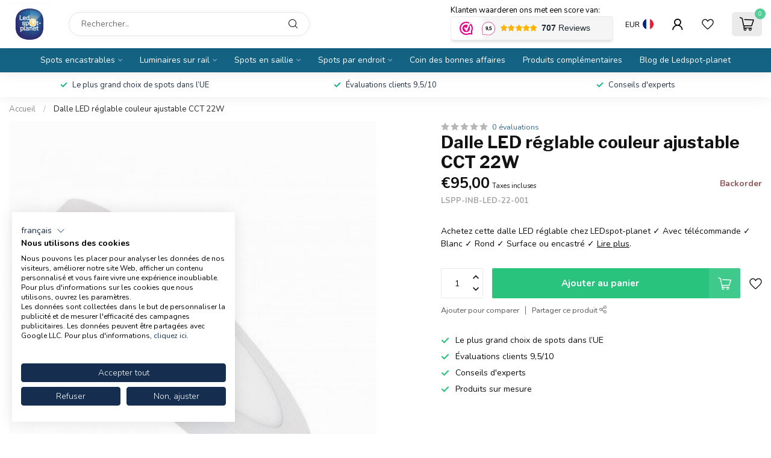

--- FILE ---
content_type: text/html;charset=utf-8
request_url: https://www.ledspot-planet.com/fr/dalle-led-reglable-couleur-ajustable-cct-22w.html
body_size: 42353
content:
<!DOCTYPE html>
<html lang="fr">
  <head>
		<link rel="preconnect" href="https://cdn.webshopapp.com">
<link rel="preconnect" href="https://fonts.googleapis.com">
<link rel="preconnect" href="https://fonts.gstatic.com" crossorigin>
<!--

    Theme Proxima | v1.0.0.1903202301_1_284700
    Theme designed and created by Dyvelopment - We are true e-commerce heroes!

    For custom Lightspeed eCom development or design contact us at www.dyvelopment.com

      _____                  _                                  _   
     |  __ \                | |                                | |  
     | |  | |_   ___   _____| | ___  _ __  _ __ ___   ___ _ __ | |_ 
     | |  | | | | \ \ / / _ \ |/ _ \| '_ \| '_ ` _ \ / _ \ '_ \| __|
     | |__| | |_| |\ V /  __/ | (_) | |_) | | | | | |  __/ | | | |_ 
     |_____/ \__, | \_/ \___|_|\___/| .__/|_| |_| |_|\___|_| |_|\__|
              __/ |                 | |                             
             |___/                  |_|                             
-->

<meta charset="utf-8"/>
	<link rel="canonical" href="https://www.ledspot-planet.com/fr/dalle-led-reglable-couleur-ajustable-cct-22w.html"/>

	<link rel="alternate" href="https://www.ledspot-planet.com/fr/index.rss" type="application/rss+xml" title="Nouveaux produits"/>

<meta name="robots" content="noodp,noydir"/>
<meta name="google-site-verification" content="uwBCQKV3yw7NQVEfG086RNbaDLCS3bFlTBHjwFNrQZQ"/>
<meta name="google-site-verification" content="s8usrzUXWIB7GvxqUzIq39OGRC2hgjLktrdL1FeUXd4"/>
<meta name="google-site-verification" content="L377ib5N8mv10Hk2tMFFW2DGsk1oqVjZbNrBoyBiAi4"/>
<meta property="og:url" content="https://www.ledspot-planet.com/fr/dalle-led-reglable-couleur-ajustable-cct-22w.html?source=facebook"/>
<meta property="og:site_name" content="Ledspot-planet"/>
	<meta property="og:title" content="Dalle LED réglable couleur ajustable CCT 22W"/>
<meta property="og:description" content="Achetez cette dalle LED réglable chez LEDspot-planet ✓ Avec télécommande ✓ Blanc ✓ Rond ✓ Surface ou encastré ✓"/>
<script>
(function(w,d,s,l,i){w[l]=w[l]||[];w[l].push({'gtm.start':
new Date().getTime(),event:'gtm.js'});var f=d.getElementsByTagName(s)[0],
j=d.createElement(s),dl=l!='dataLayer'?'&l='+l:'';j.async=true;j.src=
'https://www.googletagmanager.com/gtm.js?id='+i+dl;f.parentNode.insertBefore(j,f);
})(window,document,'script','dataLayer','GTM-MJVLCKP');
</script>
<!--[if lt IE 9]>
<script src="https://cdn.webshopapp.com/assets/html5shiv.js?2023-05-22"></script>
<![endif]-->
<title>Dalle LED réglable couleur ajustable CCT 22W - Ledspot-planet</title>

<meta name="dyapps-addons-enabled" content="false">
<meta name="dyapps-addons-version" content="2022081001">
<meta name="dyapps-theme-name" content="Proxima">
<meta name="dyapps-theme-editor" content="true">

<meta name="description" content="Achetez cette dalle LED réglable chez LEDspot-planet ✓ Avec télécommande ✓ Blanc ✓ Rond ✓ Surface ou encastré ✓" />
<meta name="keywords" content="Dalle, LED, réglable, couleur, ajustable, CCT, 22W" />

<meta http-equiv="X-UA-Compatible" content="IE=edge">
<meta name="viewport" content="width=device-width, initial-scale=1">

<link rel="shortcut icon" href="https://cdn.webshopapp.com/shops/284700/themes/182951/v/2580308/assets/favicon.ico?20250328161850" type="image/x-icon" />
<link rel="preload" as="image" href="https://cdn.webshopapp.com/shops/284700/themes/182951/v/2579086/assets/logo.png?20250309114335">


	<link rel="preload" as="image" href="https://cdn.webshopapp.com/shops/284700/files/313446119/650x750x2/dalle-led-reglable-couleur-ajustable-cct-22w.jpg">

<script src="https://cdn.webshopapp.com/shops/284700/themes/182951/assets/jquery-1-12-4-min.js?20260115133205" defer></script>
<script>if(navigator.userAgent.indexOf("MSIE ") > -1 || navigator.userAgent.indexOf("Trident/") > -1) { document.write('<script src="https://cdn.webshopapp.com/shops/284700/themes/182951/assets/intersection-observer-polyfill.js?20260115133205">\x3C/script>') }</script>

<style>/*!
 * Bootstrap Reboot v4.6.1 (https://getbootstrap.com/)
 * Copyright 2011-2021 The Bootstrap Authors
 * Copyright 2011-2021 Twitter, Inc.
 * Licensed under MIT (https://github.com/twbs/bootstrap/blob/main/LICENSE)
 * Forked from Normalize.css, licensed MIT (https://github.com/necolas/normalize.css/blob/master/LICENSE.md)
 */*,*::before,*::after{box-sizing:border-box}html{font-family:sans-serif;line-height:1.15;-webkit-text-size-adjust:100%;-webkit-tap-highlight-color:rgba(0,0,0,0)}article,aside,figcaption,figure,footer,header,hgroup,main,nav,section{display:block}body{margin:0;font-family:-apple-system,BlinkMacSystemFont,"Segoe UI",Roboto,"Helvetica Neue",Arial,"Noto Sans","Liberation Sans",sans-serif,"Apple Color Emoji","Segoe UI Emoji","Segoe UI Symbol","Noto Color Emoji";font-size:1rem;font-weight:400;line-height:1.42857143;color:#212529;text-align:left;background-color:#fff}[tabindex="-1"]:focus:not(:focus-visible){outline:0 !important}hr{box-sizing:content-box;height:0;overflow:visible}h1,h2,h3,h4,h5,h6{margin-top:0;margin-bottom:.5rem}p{margin-top:0;margin-bottom:1rem}abbr[title],abbr[data-original-title]{text-decoration:underline;text-decoration:underline dotted;cursor:help;border-bottom:0;text-decoration-skip-ink:none}address{margin-bottom:1rem;font-style:normal;line-height:inherit}ol,ul,dl{margin-top:0;margin-bottom:1rem}ol ol,ul ul,ol ul,ul ol{margin-bottom:0}dt{font-weight:700}dd{margin-bottom:.5rem;margin-left:0}blockquote{margin:0 0 1rem}b,strong{font-weight:bolder}small{font-size:80%}sub,sup{position:relative;font-size:75%;line-height:0;vertical-align:baseline}sub{bottom:-0.25em}sup{top:-0.5em}a{color:#007bff;text-decoration:none;background-color:transparent}a:hover{color:#0056b3;text-decoration:underline}a:not([href]):not([class]){color:inherit;text-decoration:none}a:not([href]):not([class]):hover{color:inherit;text-decoration:none}pre,code,kbd,samp{font-family:SFMono-Regular,Menlo,Monaco,Consolas,"Liberation Mono","Courier New",monospace;font-size:1em}pre{margin-top:0;margin-bottom:1rem;overflow:auto;-ms-overflow-style:scrollbar}figure{margin:0 0 1rem}img{vertical-align:middle;border-style:none}svg{overflow:hidden;vertical-align:middle}table{border-collapse:collapse}caption{padding-top:.75rem;padding-bottom:.75rem;color:#6c757d;text-align:left;caption-side:bottom}th{text-align:inherit;text-align:-webkit-match-parent}label{display:inline-block;margin-bottom:.5rem}button{border-radius:0}button:focus:not(:focus-visible){outline:0}input,button,select,optgroup,textarea{margin:0;font-family:inherit;font-size:inherit;line-height:inherit}button,input{overflow:visible}button,select{text-transform:none}[role=button]{cursor:pointer}select{word-wrap:normal}button,[type=button],[type=reset],[type=submit]{-webkit-appearance:button}button:not(:disabled),[type=button]:not(:disabled),[type=reset]:not(:disabled),[type=submit]:not(:disabled){cursor:pointer}button::-moz-focus-inner,[type=button]::-moz-focus-inner,[type=reset]::-moz-focus-inner,[type=submit]::-moz-focus-inner{padding:0;border-style:none}input[type=radio],input[type=checkbox]{box-sizing:border-box;padding:0}textarea{overflow:auto;resize:vertical}fieldset{min-width:0;padding:0;margin:0;border:0}legend{display:block;width:100%;max-width:100%;padding:0;margin-bottom:.5rem;font-size:1.5rem;line-height:inherit;color:inherit;white-space:normal}progress{vertical-align:baseline}[type=number]::-webkit-inner-spin-button,[type=number]::-webkit-outer-spin-button{height:auto}[type=search]{outline-offset:-2px;-webkit-appearance:none}[type=search]::-webkit-search-decoration{-webkit-appearance:none}::-webkit-file-upload-button{font:inherit;-webkit-appearance:button}output{display:inline-block}summary{display:list-item;cursor:pointer}template{display:none}[hidden]{display:none !important}/*!
 * Bootstrap Grid v4.6.1 (https://getbootstrap.com/)
 * Copyright 2011-2021 The Bootstrap Authors
 * Copyright 2011-2021 Twitter, Inc.
 * Licensed under MIT (https://github.com/twbs/bootstrap/blob/main/LICENSE)
 */html{box-sizing:border-box;-ms-overflow-style:scrollbar}*,*::before,*::after{box-sizing:inherit}.container,.container-fluid,.container-xl,.container-lg,.container-md,.container-sm{width:100%;padding-right:15px;padding-left:15px;margin-right:auto;margin-left:auto}@media(min-width: 576px){.container-sm,.container{max-width:540px}}@media(min-width: 768px){.container-md,.container-sm,.container{max-width:720px}}@media(min-width: 992px){.container-lg,.container-md,.container-sm,.container{max-width:960px}}@media(min-width: 1200px){.container-xl,.container-lg,.container-md,.container-sm,.container{max-width:1140px}}.row{display:flex;flex-wrap:wrap;margin-right:-15px;margin-left:-15px}.no-gutters{margin-right:0;margin-left:0}.no-gutters>.col,.no-gutters>[class*=col-]{padding-right:0;padding-left:0}.col-xl,.col-xl-auto,.col-xl-12,.col-xl-11,.col-xl-10,.col-xl-9,.col-xl-8,.col-xl-7,.col-xl-6,.col-xl-5,.col-xl-4,.col-xl-3,.col-xl-2,.col-xl-1,.col-lg,.col-lg-auto,.col-lg-12,.col-lg-11,.col-lg-10,.col-lg-9,.col-lg-8,.col-lg-7,.col-lg-6,.col-lg-5,.col-lg-4,.col-lg-3,.col-lg-2,.col-lg-1,.col-md,.col-md-auto,.col-md-12,.col-md-11,.col-md-10,.col-md-9,.col-md-8,.col-md-7,.col-md-6,.col-md-5,.col-md-4,.col-md-3,.col-md-2,.col-md-1,.col-sm,.col-sm-auto,.col-sm-12,.col-sm-11,.col-sm-10,.col-sm-9,.col-sm-8,.col-sm-7,.col-sm-6,.col-sm-5,.col-sm-4,.col-sm-3,.col-sm-2,.col-sm-1,.col,.col-auto,.col-12,.col-11,.col-10,.col-9,.col-8,.col-7,.col-6,.col-5,.col-4,.col-3,.col-2,.col-1{position:relative;width:100%;padding-right:15px;padding-left:15px}.col{flex-basis:0;flex-grow:1;max-width:100%}.row-cols-1>*{flex:0 0 100%;max-width:100%}.row-cols-2>*{flex:0 0 50%;max-width:50%}.row-cols-3>*{flex:0 0 33.3333333333%;max-width:33.3333333333%}.row-cols-4>*{flex:0 0 25%;max-width:25%}.row-cols-5>*{flex:0 0 20%;max-width:20%}.row-cols-6>*{flex:0 0 16.6666666667%;max-width:16.6666666667%}.col-auto{flex:0 0 auto;width:auto;max-width:100%}.col-1{flex:0 0 8.33333333%;max-width:8.33333333%}.col-2{flex:0 0 16.66666667%;max-width:16.66666667%}.col-3{flex:0 0 25%;max-width:25%}.col-4{flex:0 0 33.33333333%;max-width:33.33333333%}.col-5{flex:0 0 41.66666667%;max-width:41.66666667%}.col-6{flex:0 0 50%;max-width:50%}.col-7{flex:0 0 58.33333333%;max-width:58.33333333%}.col-8{flex:0 0 66.66666667%;max-width:66.66666667%}.col-9{flex:0 0 75%;max-width:75%}.col-10{flex:0 0 83.33333333%;max-width:83.33333333%}.col-11{flex:0 0 91.66666667%;max-width:91.66666667%}.col-12{flex:0 0 100%;max-width:100%}.order-first{order:-1}.order-last{order:13}.order-0{order:0}.order-1{order:1}.order-2{order:2}.order-3{order:3}.order-4{order:4}.order-5{order:5}.order-6{order:6}.order-7{order:7}.order-8{order:8}.order-9{order:9}.order-10{order:10}.order-11{order:11}.order-12{order:12}.offset-1{margin-left:8.33333333%}.offset-2{margin-left:16.66666667%}.offset-3{margin-left:25%}.offset-4{margin-left:33.33333333%}.offset-5{margin-left:41.66666667%}.offset-6{margin-left:50%}.offset-7{margin-left:58.33333333%}.offset-8{margin-left:66.66666667%}.offset-9{margin-left:75%}.offset-10{margin-left:83.33333333%}.offset-11{margin-left:91.66666667%}@media(min-width: 576px){.col-sm{flex-basis:0;flex-grow:1;max-width:100%}.row-cols-sm-1>*{flex:0 0 100%;max-width:100%}.row-cols-sm-2>*{flex:0 0 50%;max-width:50%}.row-cols-sm-3>*{flex:0 0 33.3333333333%;max-width:33.3333333333%}.row-cols-sm-4>*{flex:0 0 25%;max-width:25%}.row-cols-sm-5>*{flex:0 0 20%;max-width:20%}.row-cols-sm-6>*{flex:0 0 16.6666666667%;max-width:16.6666666667%}.col-sm-auto{flex:0 0 auto;width:auto;max-width:100%}.col-sm-1{flex:0 0 8.33333333%;max-width:8.33333333%}.col-sm-2{flex:0 0 16.66666667%;max-width:16.66666667%}.col-sm-3{flex:0 0 25%;max-width:25%}.col-sm-4{flex:0 0 33.33333333%;max-width:33.33333333%}.col-sm-5{flex:0 0 41.66666667%;max-width:41.66666667%}.col-sm-6{flex:0 0 50%;max-width:50%}.col-sm-7{flex:0 0 58.33333333%;max-width:58.33333333%}.col-sm-8{flex:0 0 66.66666667%;max-width:66.66666667%}.col-sm-9{flex:0 0 75%;max-width:75%}.col-sm-10{flex:0 0 83.33333333%;max-width:83.33333333%}.col-sm-11{flex:0 0 91.66666667%;max-width:91.66666667%}.col-sm-12{flex:0 0 100%;max-width:100%}.order-sm-first{order:-1}.order-sm-last{order:13}.order-sm-0{order:0}.order-sm-1{order:1}.order-sm-2{order:2}.order-sm-3{order:3}.order-sm-4{order:4}.order-sm-5{order:5}.order-sm-6{order:6}.order-sm-7{order:7}.order-sm-8{order:8}.order-sm-9{order:9}.order-sm-10{order:10}.order-sm-11{order:11}.order-sm-12{order:12}.offset-sm-0{margin-left:0}.offset-sm-1{margin-left:8.33333333%}.offset-sm-2{margin-left:16.66666667%}.offset-sm-3{margin-left:25%}.offset-sm-4{margin-left:33.33333333%}.offset-sm-5{margin-left:41.66666667%}.offset-sm-6{margin-left:50%}.offset-sm-7{margin-left:58.33333333%}.offset-sm-8{margin-left:66.66666667%}.offset-sm-9{margin-left:75%}.offset-sm-10{margin-left:83.33333333%}.offset-sm-11{margin-left:91.66666667%}}@media(min-width: 768px){.col-md{flex-basis:0;flex-grow:1;max-width:100%}.row-cols-md-1>*{flex:0 0 100%;max-width:100%}.row-cols-md-2>*{flex:0 0 50%;max-width:50%}.row-cols-md-3>*{flex:0 0 33.3333333333%;max-width:33.3333333333%}.row-cols-md-4>*{flex:0 0 25%;max-width:25%}.row-cols-md-5>*{flex:0 0 20%;max-width:20%}.row-cols-md-6>*{flex:0 0 16.6666666667%;max-width:16.6666666667%}.col-md-auto{flex:0 0 auto;width:auto;max-width:100%}.col-md-1{flex:0 0 8.33333333%;max-width:8.33333333%}.col-md-2{flex:0 0 16.66666667%;max-width:16.66666667%}.col-md-3{flex:0 0 25%;max-width:25%}.col-md-4{flex:0 0 33.33333333%;max-width:33.33333333%}.col-md-5{flex:0 0 41.66666667%;max-width:41.66666667%}.col-md-6{flex:0 0 50%;max-width:50%}.col-md-7{flex:0 0 58.33333333%;max-width:58.33333333%}.col-md-8{flex:0 0 66.66666667%;max-width:66.66666667%}.col-md-9{flex:0 0 75%;max-width:75%}.col-md-10{flex:0 0 83.33333333%;max-width:83.33333333%}.col-md-11{flex:0 0 91.66666667%;max-width:91.66666667%}.col-md-12{flex:0 0 100%;max-width:100%}.order-md-first{order:-1}.order-md-last{order:13}.order-md-0{order:0}.order-md-1{order:1}.order-md-2{order:2}.order-md-3{order:3}.order-md-4{order:4}.order-md-5{order:5}.order-md-6{order:6}.order-md-7{order:7}.order-md-8{order:8}.order-md-9{order:9}.order-md-10{order:10}.order-md-11{order:11}.order-md-12{order:12}.offset-md-0{margin-left:0}.offset-md-1{margin-left:8.33333333%}.offset-md-2{margin-left:16.66666667%}.offset-md-3{margin-left:25%}.offset-md-4{margin-left:33.33333333%}.offset-md-5{margin-left:41.66666667%}.offset-md-6{margin-left:50%}.offset-md-7{margin-left:58.33333333%}.offset-md-8{margin-left:66.66666667%}.offset-md-9{margin-left:75%}.offset-md-10{margin-left:83.33333333%}.offset-md-11{margin-left:91.66666667%}}@media(min-width: 992px){.col-lg{flex-basis:0;flex-grow:1;max-width:100%}.row-cols-lg-1>*{flex:0 0 100%;max-width:100%}.row-cols-lg-2>*{flex:0 0 50%;max-width:50%}.row-cols-lg-3>*{flex:0 0 33.3333333333%;max-width:33.3333333333%}.row-cols-lg-4>*{flex:0 0 25%;max-width:25%}.row-cols-lg-5>*{flex:0 0 20%;max-width:20%}.row-cols-lg-6>*{flex:0 0 16.6666666667%;max-width:16.6666666667%}.col-lg-auto{flex:0 0 auto;width:auto;max-width:100%}.col-lg-1{flex:0 0 8.33333333%;max-width:8.33333333%}.col-lg-2{flex:0 0 16.66666667%;max-width:16.66666667%}.col-lg-3{flex:0 0 25%;max-width:25%}.col-lg-4{flex:0 0 33.33333333%;max-width:33.33333333%}.col-lg-5{flex:0 0 41.66666667%;max-width:41.66666667%}.col-lg-6{flex:0 0 50%;max-width:50%}.col-lg-7{flex:0 0 58.33333333%;max-width:58.33333333%}.col-lg-8{flex:0 0 66.66666667%;max-width:66.66666667%}.col-lg-9{flex:0 0 75%;max-width:75%}.col-lg-10{flex:0 0 83.33333333%;max-width:83.33333333%}.col-lg-11{flex:0 0 91.66666667%;max-width:91.66666667%}.col-lg-12{flex:0 0 100%;max-width:100%}.order-lg-first{order:-1}.order-lg-last{order:13}.order-lg-0{order:0}.order-lg-1{order:1}.order-lg-2{order:2}.order-lg-3{order:3}.order-lg-4{order:4}.order-lg-5{order:5}.order-lg-6{order:6}.order-lg-7{order:7}.order-lg-8{order:8}.order-lg-9{order:9}.order-lg-10{order:10}.order-lg-11{order:11}.order-lg-12{order:12}.offset-lg-0{margin-left:0}.offset-lg-1{margin-left:8.33333333%}.offset-lg-2{margin-left:16.66666667%}.offset-lg-3{margin-left:25%}.offset-lg-4{margin-left:33.33333333%}.offset-lg-5{margin-left:41.66666667%}.offset-lg-6{margin-left:50%}.offset-lg-7{margin-left:58.33333333%}.offset-lg-8{margin-left:66.66666667%}.offset-lg-9{margin-left:75%}.offset-lg-10{margin-left:83.33333333%}.offset-lg-11{margin-left:91.66666667%}}@media(min-width: 1200px){.col-xl{flex-basis:0;flex-grow:1;max-width:100%}.row-cols-xl-1>*{flex:0 0 100%;max-width:100%}.row-cols-xl-2>*{flex:0 0 50%;max-width:50%}.row-cols-xl-3>*{flex:0 0 33.3333333333%;max-width:33.3333333333%}.row-cols-xl-4>*{flex:0 0 25%;max-width:25%}.row-cols-xl-5>*{flex:0 0 20%;max-width:20%}.row-cols-xl-6>*{flex:0 0 16.6666666667%;max-width:16.6666666667%}.col-xl-auto{flex:0 0 auto;width:auto;max-width:100%}.col-xl-1{flex:0 0 8.33333333%;max-width:8.33333333%}.col-xl-2{flex:0 0 16.66666667%;max-width:16.66666667%}.col-xl-3{flex:0 0 25%;max-width:25%}.col-xl-4{flex:0 0 33.33333333%;max-width:33.33333333%}.col-xl-5{flex:0 0 41.66666667%;max-width:41.66666667%}.col-xl-6{flex:0 0 50%;max-width:50%}.col-xl-7{flex:0 0 58.33333333%;max-width:58.33333333%}.col-xl-8{flex:0 0 66.66666667%;max-width:66.66666667%}.col-xl-9{flex:0 0 75%;max-width:75%}.col-xl-10{flex:0 0 83.33333333%;max-width:83.33333333%}.col-xl-11{flex:0 0 91.66666667%;max-width:91.66666667%}.col-xl-12{flex:0 0 100%;max-width:100%}.order-xl-first{order:-1}.order-xl-last{order:13}.order-xl-0{order:0}.order-xl-1{order:1}.order-xl-2{order:2}.order-xl-3{order:3}.order-xl-4{order:4}.order-xl-5{order:5}.order-xl-6{order:6}.order-xl-7{order:7}.order-xl-8{order:8}.order-xl-9{order:9}.order-xl-10{order:10}.order-xl-11{order:11}.order-xl-12{order:12}.offset-xl-0{margin-left:0}.offset-xl-1{margin-left:8.33333333%}.offset-xl-2{margin-left:16.66666667%}.offset-xl-3{margin-left:25%}.offset-xl-4{margin-left:33.33333333%}.offset-xl-5{margin-left:41.66666667%}.offset-xl-6{margin-left:50%}.offset-xl-7{margin-left:58.33333333%}.offset-xl-8{margin-left:66.66666667%}.offset-xl-9{margin-left:75%}.offset-xl-10{margin-left:83.33333333%}.offset-xl-11{margin-left:91.66666667%}}.d-none{display:none !important}.d-inline{display:inline !important}.d-inline-block{display:inline-block !important}.d-block{display:block !important}.d-table{display:table !important}.d-table-row{display:table-row !important}.d-table-cell{display:table-cell !important}.d-flex{display:flex !important}.d-inline-flex{display:inline-flex !important}@media(min-width: 576px){.d-sm-none{display:none !important}.d-sm-inline{display:inline !important}.d-sm-inline-block{display:inline-block !important}.d-sm-block{display:block !important}.d-sm-table{display:table !important}.d-sm-table-row{display:table-row !important}.d-sm-table-cell{display:table-cell !important}.d-sm-flex{display:flex !important}.d-sm-inline-flex{display:inline-flex !important}}@media(min-width: 768px){.d-md-none{display:none !important}.d-md-inline{display:inline !important}.d-md-inline-block{display:inline-block !important}.d-md-block{display:block !important}.d-md-table{display:table !important}.d-md-table-row{display:table-row !important}.d-md-table-cell{display:table-cell !important}.d-md-flex{display:flex !important}.d-md-inline-flex{display:inline-flex !important}}@media(min-width: 992px){.d-lg-none{display:none !important}.d-lg-inline{display:inline !important}.d-lg-inline-block{display:inline-block !important}.d-lg-block{display:block !important}.d-lg-table{display:table !important}.d-lg-table-row{display:table-row !important}.d-lg-table-cell{display:table-cell !important}.d-lg-flex{display:flex !important}.d-lg-inline-flex{display:inline-flex !important}}@media(min-width: 1200px){.d-xl-none{display:none !important}.d-xl-inline{display:inline !important}.d-xl-inline-block{display:inline-block !important}.d-xl-block{display:block !important}.d-xl-table{display:table !important}.d-xl-table-row{display:table-row !important}.d-xl-table-cell{display:table-cell !important}.d-xl-flex{display:flex !important}.d-xl-inline-flex{display:inline-flex !important}}@media print{.d-print-none{display:none !important}.d-print-inline{display:inline !important}.d-print-inline-block{display:inline-block !important}.d-print-block{display:block !important}.d-print-table{display:table !important}.d-print-table-row{display:table-row !important}.d-print-table-cell{display:table-cell !important}.d-print-flex{display:flex !important}.d-print-inline-flex{display:inline-flex !important}}.flex-row{flex-direction:row !important}.flex-column{flex-direction:column !important}.flex-row-reverse{flex-direction:row-reverse !important}.flex-column-reverse{flex-direction:column-reverse !important}.flex-wrap{flex-wrap:wrap !important}.flex-nowrap{flex-wrap:nowrap !important}.flex-wrap-reverse{flex-wrap:wrap-reverse !important}.flex-fill{flex:1 1 auto !important}.flex-grow-0{flex-grow:0 !important}.flex-grow-1{flex-grow:1 !important}.flex-shrink-0{flex-shrink:0 !important}.flex-shrink-1{flex-shrink:1 !important}.justify-content-start{justify-content:flex-start !important}.justify-content-end{justify-content:flex-end !important}.justify-content-center{justify-content:center !important}.justify-content-between{justify-content:space-between !important}.justify-content-around{justify-content:space-around !important}.align-items-start{align-items:flex-start !important}.align-items-end{align-items:flex-end !important}.align-items-center{align-items:center !important}.align-items-baseline{align-items:baseline !important}.align-items-stretch{align-items:stretch !important}.align-content-start{align-content:flex-start !important}.align-content-end{align-content:flex-end !important}.align-content-center{align-content:center !important}.align-content-between{align-content:space-between !important}.align-content-around{align-content:space-around !important}.align-content-stretch{align-content:stretch !important}.align-self-auto{align-self:auto !important}.align-self-start{align-self:flex-start !important}.align-self-end{align-self:flex-end !important}.align-self-center{align-self:center !important}.align-self-baseline{align-self:baseline !important}.align-self-stretch{align-self:stretch !important}@media(min-width: 576px){.flex-sm-row{flex-direction:row !important}.flex-sm-column{flex-direction:column !important}.flex-sm-row-reverse{flex-direction:row-reverse !important}.flex-sm-column-reverse{flex-direction:column-reverse !important}.flex-sm-wrap{flex-wrap:wrap !important}.flex-sm-nowrap{flex-wrap:nowrap !important}.flex-sm-wrap-reverse{flex-wrap:wrap-reverse !important}.flex-sm-fill{flex:1 1 auto !important}.flex-sm-grow-0{flex-grow:0 !important}.flex-sm-grow-1{flex-grow:1 !important}.flex-sm-shrink-0{flex-shrink:0 !important}.flex-sm-shrink-1{flex-shrink:1 !important}.justify-content-sm-start{justify-content:flex-start !important}.justify-content-sm-end{justify-content:flex-end !important}.justify-content-sm-center{justify-content:center !important}.justify-content-sm-between{justify-content:space-between !important}.justify-content-sm-around{justify-content:space-around !important}.align-items-sm-start{align-items:flex-start !important}.align-items-sm-end{align-items:flex-end !important}.align-items-sm-center{align-items:center !important}.align-items-sm-baseline{align-items:baseline !important}.align-items-sm-stretch{align-items:stretch !important}.align-content-sm-start{align-content:flex-start !important}.align-content-sm-end{align-content:flex-end !important}.align-content-sm-center{align-content:center !important}.align-content-sm-between{align-content:space-between !important}.align-content-sm-around{align-content:space-around !important}.align-content-sm-stretch{align-content:stretch !important}.align-self-sm-auto{align-self:auto !important}.align-self-sm-start{align-self:flex-start !important}.align-self-sm-end{align-self:flex-end !important}.align-self-sm-center{align-self:center !important}.align-self-sm-baseline{align-self:baseline !important}.align-self-sm-stretch{align-self:stretch !important}}@media(min-width: 768px){.flex-md-row{flex-direction:row !important}.flex-md-column{flex-direction:column !important}.flex-md-row-reverse{flex-direction:row-reverse !important}.flex-md-column-reverse{flex-direction:column-reverse !important}.flex-md-wrap{flex-wrap:wrap !important}.flex-md-nowrap{flex-wrap:nowrap !important}.flex-md-wrap-reverse{flex-wrap:wrap-reverse !important}.flex-md-fill{flex:1 1 auto !important}.flex-md-grow-0{flex-grow:0 !important}.flex-md-grow-1{flex-grow:1 !important}.flex-md-shrink-0{flex-shrink:0 !important}.flex-md-shrink-1{flex-shrink:1 !important}.justify-content-md-start{justify-content:flex-start !important}.justify-content-md-end{justify-content:flex-end !important}.justify-content-md-center{justify-content:center !important}.justify-content-md-between{justify-content:space-between !important}.justify-content-md-around{justify-content:space-around !important}.align-items-md-start{align-items:flex-start !important}.align-items-md-end{align-items:flex-end !important}.align-items-md-center{align-items:center !important}.align-items-md-baseline{align-items:baseline !important}.align-items-md-stretch{align-items:stretch !important}.align-content-md-start{align-content:flex-start !important}.align-content-md-end{align-content:flex-end !important}.align-content-md-center{align-content:center !important}.align-content-md-between{align-content:space-between !important}.align-content-md-around{align-content:space-around !important}.align-content-md-stretch{align-content:stretch !important}.align-self-md-auto{align-self:auto !important}.align-self-md-start{align-self:flex-start !important}.align-self-md-end{align-self:flex-end !important}.align-self-md-center{align-self:center !important}.align-self-md-baseline{align-self:baseline !important}.align-self-md-stretch{align-self:stretch !important}}@media(min-width: 992px){.flex-lg-row{flex-direction:row !important}.flex-lg-column{flex-direction:column !important}.flex-lg-row-reverse{flex-direction:row-reverse !important}.flex-lg-column-reverse{flex-direction:column-reverse !important}.flex-lg-wrap{flex-wrap:wrap !important}.flex-lg-nowrap{flex-wrap:nowrap !important}.flex-lg-wrap-reverse{flex-wrap:wrap-reverse !important}.flex-lg-fill{flex:1 1 auto !important}.flex-lg-grow-0{flex-grow:0 !important}.flex-lg-grow-1{flex-grow:1 !important}.flex-lg-shrink-0{flex-shrink:0 !important}.flex-lg-shrink-1{flex-shrink:1 !important}.justify-content-lg-start{justify-content:flex-start !important}.justify-content-lg-end{justify-content:flex-end !important}.justify-content-lg-center{justify-content:center !important}.justify-content-lg-between{justify-content:space-between !important}.justify-content-lg-around{justify-content:space-around !important}.align-items-lg-start{align-items:flex-start !important}.align-items-lg-end{align-items:flex-end !important}.align-items-lg-center{align-items:center !important}.align-items-lg-baseline{align-items:baseline !important}.align-items-lg-stretch{align-items:stretch !important}.align-content-lg-start{align-content:flex-start !important}.align-content-lg-end{align-content:flex-end !important}.align-content-lg-center{align-content:center !important}.align-content-lg-between{align-content:space-between !important}.align-content-lg-around{align-content:space-around !important}.align-content-lg-stretch{align-content:stretch !important}.align-self-lg-auto{align-self:auto !important}.align-self-lg-start{align-self:flex-start !important}.align-self-lg-end{align-self:flex-end !important}.align-self-lg-center{align-self:center !important}.align-self-lg-baseline{align-self:baseline !important}.align-self-lg-stretch{align-self:stretch !important}}@media(min-width: 1200px){.flex-xl-row{flex-direction:row !important}.flex-xl-column{flex-direction:column !important}.flex-xl-row-reverse{flex-direction:row-reverse !important}.flex-xl-column-reverse{flex-direction:column-reverse !important}.flex-xl-wrap{flex-wrap:wrap !important}.flex-xl-nowrap{flex-wrap:nowrap !important}.flex-xl-wrap-reverse{flex-wrap:wrap-reverse !important}.flex-xl-fill{flex:1 1 auto !important}.flex-xl-grow-0{flex-grow:0 !important}.flex-xl-grow-1{flex-grow:1 !important}.flex-xl-shrink-0{flex-shrink:0 !important}.flex-xl-shrink-1{flex-shrink:1 !important}.justify-content-xl-start{justify-content:flex-start !important}.justify-content-xl-end{justify-content:flex-end !important}.justify-content-xl-center{justify-content:center !important}.justify-content-xl-between{justify-content:space-between !important}.justify-content-xl-around{justify-content:space-around !important}.align-items-xl-start{align-items:flex-start !important}.align-items-xl-end{align-items:flex-end !important}.align-items-xl-center{align-items:center !important}.align-items-xl-baseline{align-items:baseline !important}.align-items-xl-stretch{align-items:stretch !important}.align-content-xl-start{align-content:flex-start !important}.align-content-xl-end{align-content:flex-end !important}.align-content-xl-center{align-content:center !important}.align-content-xl-between{align-content:space-between !important}.align-content-xl-around{align-content:space-around !important}.align-content-xl-stretch{align-content:stretch !important}.align-self-xl-auto{align-self:auto !important}.align-self-xl-start{align-self:flex-start !important}.align-self-xl-end{align-self:flex-end !important}.align-self-xl-center{align-self:center !important}.align-self-xl-baseline{align-self:baseline !important}.align-self-xl-stretch{align-self:stretch !important}}.m-0{margin:0 !important}.mt-0,.my-0{margin-top:0 !important}.mr-0,.mx-0{margin-right:0 !important}.mb-0,.my-0{margin-bottom:0 !important}.ml-0,.mx-0{margin-left:0 !important}.m-1{margin:5px !important}.mt-1,.my-1{margin-top:5px !important}.mr-1,.mx-1{margin-right:5px !important}.mb-1,.my-1{margin-bottom:5px !important}.ml-1,.mx-1{margin-left:5px !important}.m-2{margin:10px !important}.mt-2,.my-2{margin-top:10px !important}.mr-2,.mx-2{margin-right:10px !important}.mb-2,.my-2{margin-bottom:10px !important}.ml-2,.mx-2{margin-left:10px !important}.m-3{margin:15px !important}.mt-3,.my-3{margin-top:15px !important}.mr-3,.mx-3{margin-right:15px !important}.mb-3,.my-3{margin-bottom:15px !important}.ml-3,.mx-3{margin-left:15px !important}.m-4{margin:30px !important}.mt-4,.my-4{margin-top:30px !important}.mr-4,.mx-4{margin-right:30px !important}.mb-4,.my-4{margin-bottom:30px !important}.ml-4,.mx-4{margin-left:30px !important}.m-5{margin:50px !important}.mt-5,.my-5{margin-top:50px !important}.mr-5,.mx-5{margin-right:50px !important}.mb-5,.my-5{margin-bottom:50px !important}.ml-5,.mx-5{margin-left:50px !important}.m-6{margin:80px !important}.mt-6,.my-6{margin-top:80px !important}.mr-6,.mx-6{margin-right:80px !important}.mb-6,.my-6{margin-bottom:80px !important}.ml-6,.mx-6{margin-left:80px !important}.p-0{padding:0 !important}.pt-0,.py-0{padding-top:0 !important}.pr-0,.px-0{padding-right:0 !important}.pb-0,.py-0{padding-bottom:0 !important}.pl-0,.px-0{padding-left:0 !important}.p-1{padding:5px !important}.pt-1,.py-1{padding-top:5px !important}.pr-1,.px-1{padding-right:5px !important}.pb-1,.py-1{padding-bottom:5px !important}.pl-1,.px-1{padding-left:5px !important}.p-2{padding:10px !important}.pt-2,.py-2{padding-top:10px !important}.pr-2,.px-2{padding-right:10px !important}.pb-2,.py-2{padding-bottom:10px !important}.pl-2,.px-2{padding-left:10px !important}.p-3{padding:15px !important}.pt-3,.py-3{padding-top:15px !important}.pr-3,.px-3{padding-right:15px !important}.pb-3,.py-3{padding-bottom:15px !important}.pl-3,.px-3{padding-left:15px !important}.p-4{padding:30px !important}.pt-4,.py-4{padding-top:30px !important}.pr-4,.px-4{padding-right:30px !important}.pb-4,.py-4{padding-bottom:30px !important}.pl-4,.px-4{padding-left:30px !important}.p-5{padding:50px !important}.pt-5,.py-5{padding-top:50px !important}.pr-5,.px-5{padding-right:50px !important}.pb-5,.py-5{padding-bottom:50px !important}.pl-5,.px-5{padding-left:50px !important}.p-6{padding:80px !important}.pt-6,.py-6{padding-top:80px !important}.pr-6,.px-6{padding-right:80px !important}.pb-6,.py-6{padding-bottom:80px !important}.pl-6,.px-6{padding-left:80px !important}.m-n1{margin:-5px !important}.mt-n1,.my-n1{margin-top:-5px !important}.mr-n1,.mx-n1{margin-right:-5px !important}.mb-n1,.my-n1{margin-bottom:-5px !important}.ml-n1,.mx-n1{margin-left:-5px !important}.m-n2{margin:-10px !important}.mt-n2,.my-n2{margin-top:-10px !important}.mr-n2,.mx-n2{margin-right:-10px !important}.mb-n2,.my-n2{margin-bottom:-10px !important}.ml-n2,.mx-n2{margin-left:-10px !important}.m-n3{margin:-15px !important}.mt-n3,.my-n3{margin-top:-15px !important}.mr-n3,.mx-n3{margin-right:-15px !important}.mb-n3,.my-n3{margin-bottom:-15px !important}.ml-n3,.mx-n3{margin-left:-15px !important}.m-n4{margin:-30px !important}.mt-n4,.my-n4{margin-top:-30px !important}.mr-n4,.mx-n4{margin-right:-30px !important}.mb-n4,.my-n4{margin-bottom:-30px !important}.ml-n4,.mx-n4{margin-left:-30px !important}.m-n5{margin:-50px !important}.mt-n5,.my-n5{margin-top:-50px !important}.mr-n5,.mx-n5{margin-right:-50px !important}.mb-n5,.my-n5{margin-bottom:-50px !important}.ml-n5,.mx-n5{margin-left:-50px !important}.m-n6{margin:-80px !important}.mt-n6,.my-n6{margin-top:-80px !important}.mr-n6,.mx-n6{margin-right:-80px !important}.mb-n6,.my-n6{margin-bottom:-80px !important}.ml-n6,.mx-n6{margin-left:-80px !important}.m-auto{margin:auto !important}.mt-auto,.my-auto{margin-top:auto !important}.mr-auto,.mx-auto{margin-right:auto !important}.mb-auto,.my-auto{margin-bottom:auto !important}.ml-auto,.mx-auto{margin-left:auto !important}@media(min-width: 576px){.m-sm-0{margin:0 !important}.mt-sm-0,.my-sm-0{margin-top:0 !important}.mr-sm-0,.mx-sm-0{margin-right:0 !important}.mb-sm-0,.my-sm-0{margin-bottom:0 !important}.ml-sm-0,.mx-sm-0{margin-left:0 !important}.m-sm-1{margin:5px !important}.mt-sm-1,.my-sm-1{margin-top:5px !important}.mr-sm-1,.mx-sm-1{margin-right:5px !important}.mb-sm-1,.my-sm-1{margin-bottom:5px !important}.ml-sm-1,.mx-sm-1{margin-left:5px !important}.m-sm-2{margin:10px !important}.mt-sm-2,.my-sm-2{margin-top:10px !important}.mr-sm-2,.mx-sm-2{margin-right:10px !important}.mb-sm-2,.my-sm-2{margin-bottom:10px !important}.ml-sm-2,.mx-sm-2{margin-left:10px !important}.m-sm-3{margin:15px !important}.mt-sm-3,.my-sm-3{margin-top:15px !important}.mr-sm-3,.mx-sm-3{margin-right:15px !important}.mb-sm-3,.my-sm-3{margin-bottom:15px !important}.ml-sm-3,.mx-sm-3{margin-left:15px !important}.m-sm-4{margin:30px !important}.mt-sm-4,.my-sm-4{margin-top:30px !important}.mr-sm-4,.mx-sm-4{margin-right:30px !important}.mb-sm-4,.my-sm-4{margin-bottom:30px !important}.ml-sm-4,.mx-sm-4{margin-left:30px !important}.m-sm-5{margin:50px !important}.mt-sm-5,.my-sm-5{margin-top:50px !important}.mr-sm-5,.mx-sm-5{margin-right:50px !important}.mb-sm-5,.my-sm-5{margin-bottom:50px !important}.ml-sm-5,.mx-sm-5{margin-left:50px !important}.m-sm-6{margin:80px !important}.mt-sm-6,.my-sm-6{margin-top:80px !important}.mr-sm-6,.mx-sm-6{margin-right:80px !important}.mb-sm-6,.my-sm-6{margin-bottom:80px !important}.ml-sm-6,.mx-sm-6{margin-left:80px !important}.p-sm-0{padding:0 !important}.pt-sm-0,.py-sm-0{padding-top:0 !important}.pr-sm-0,.px-sm-0{padding-right:0 !important}.pb-sm-0,.py-sm-0{padding-bottom:0 !important}.pl-sm-0,.px-sm-0{padding-left:0 !important}.p-sm-1{padding:5px !important}.pt-sm-1,.py-sm-1{padding-top:5px !important}.pr-sm-1,.px-sm-1{padding-right:5px !important}.pb-sm-1,.py-sm-1{padding-bottom:5px !important}.pl-sm-1,.px-sm-1{padding-left:5px !important}.p-sm-2{padding:10px !important}.pt-sm-2,.py-sm-2{padding-top:10px !important}.pr-sm-2,.px-sm-2{padding-right:10px !important}.pb-sm-2,.py-sm-2{padding-bottom:10px !important}.pl-sm-2,.px-sm-2{padding-left:10px !important}.p-sm-3{padding:15px !important}.pt-sm-3,.py-sm-3{padding-top:15px !important}.pr-sm-3,.px-sm-3{padding-right:15px !important}.pb-sm-3,.py-sm-3{padding-bottom:15px !important}.pl-sm-3,.px-sm-3{padding-left:15px !important}.p-sm-4{padding:30px !important}.pt-sm-4,.py-sm-4{padding-top:30px !important}.pr-sm-4,.px-sm-4{padding-right:30px !important}.pb-sm-4,.py-sm-4{padding-bottom:30px !important}.pl-sm-4,.px-sm-4{padding-left:30px !important}.p-sm-5{padding:50px !important}.pt-sm-5,.py-sm-5{padding-top:50px !important}.pr-sm-5,.px-sm-5{padding-right:50px !important}.pb-sm-5,.py-sm-5{padding-bottom:50px !important}.pl-sm-5,.px-sm-5{padding-left:50px !important}.p-sm-6{padding:80px !important}.pt-sm-6,.py-sm-6{padding-top:80px !important}.pr-sm-6,.px-sm-6{padding-right:80px !important}.pb-sm-6,.py-sm-6{padding-bottom:80px !important}.pl-sm-6,.px-sm-6{padding-left:80px !important}.m-sm-n1{margin:-5px !important}.mt-sm-n1,.my-sm-n1{margin-top:-5px !important}.mr-sm-n1,.mx-sm-n1{margin-right:-5px !important}.mb-sm-n1,.my-sm-n1{margin-bottom:-5px !important}.ml-sm-n1,.mx-sm-n1{margin-left:-5px !important}.m-sm-n2{margin:-10px !important}.mt-sm-n2,.my-sm-n2{margin-top:-10px !important}.mr-sm-n2,.mx-sm-n2{margin-right:-10px !important}.mb-sm-n2,.my-sm-n2{margin-bottom:-10px !important}.ml-sm-n2,.mx-sm-n2{margin-left:-10px !important}.m-sm-n3{margin:-15px !important}.mt-sm-n3,.my-sm-n3{margin-top:-15px !important}.mr-sm-n3,.mx-sm-n3{margin-right:-15px !important}.mb-sm-n3,.my-sm-n3{margin-bottom:-15px !important}.ml-sm-n3,.mx-sm-n3{margin-left:-15px !important}.m-sm-n4{margin:-30px !important}.mt-sm-n4,.my-sm-n4{margin-top:-30px !important}.mr-sm-n4,.mx-sm-n4{margin-right:-30px !important}.mb-sm-n4,.my-sm-n4{margin-bottom:-30px !important}.ml-sm-n4,.mx-sm-n4{margin-left:-30px !important}.m-sm-n5{margin:-50px !important}.mt-sm-n5,.my-sm-n5{margin-top:-50px !important}.mr-sm-n5,.mx-sm-n5{margin-right:-50px !important}.mb-sm-n5,.my-sm-n5{margin-bottom:-50px !important}.ml-sm-n5,.mx-sm-n5{margin-left:-50px !important}.m-sm-n6{margin:-80px !important}.mt-sm-n6,.my-sm-n6{margin-top:-80px !important}.mr-sm-n6,.mx-sm-n6{margin-right:-80px !important}.mb-sm-n6,.my-sm-n6{margin-bottom:-80px !important}.ml-sm-n6,.mx-sm-n6{margin-left:-80px !important}.m-sm-auto{margin:auto !important}.mt-sm-auto,.my-sm-auto{margin-top:auto !important}.mr-sm-auto,.mx-sm-auto{margin-right:auto !important}.mb-sm-auto,.my-sm-auto{margin-bottom:auto !important}.ml-sm-auto,.mx-sm-auto{margin-left:auto !important}}@media(min-width: 768px){.m-md-0{margin:0 !important}.mt-md-0,.my-md-0{margin-top:0 !important}.mr-md-0,.mx-md-0{margin-right:0 !important}.mb-md-0,.my-md-0{margin-bottom:0 !important}.ml-md-0,.mx-md-0{margin-left:0 !important}.m-md-1{margin:5px !important}.mt-md-1,.my-md-1{margin-top:5px !important}.mr-md-1,.mx-md-1{margin-right:5px !important}.mb-md-1,.my-md-1{margin-bottom:5px !important}.ml-md-1,.mx-md-1{margin-left:5px !important}.m-md-2{margin:10px !important}.mt-md-2,.my-md-2{margin-top:10px !important}.mr-md-2,.mx-md-2{margin-right:10px !important}.mb-md-2,.my-md-2{margin-bottom:10px !important}.ml-md-2,.mx-md-2{margin-left:10px !important}.m-md-3{margin:15px !important}.mt-md-3,.my-md-3{margin-top:15px !important}.mr-md-3,.mx-md-3{margin-right:15px !important}.mb-md-3,.my-md-3{margin-bottom:15px !important}.ml-md-3,.mx-md-3{margin-left:15px !important}.m-md-4{margin:30px !important}.mt-md-4,.my-md-4{margin-top:30px !important}.mr-md-4,.mx-md-4{margin-right:30px !important}.mb-md-4,.my-md-4{margin-bottom:30px !important}.ml-md-4,.mx-md-4{margin-left:30px !important}.m-md-5{margin:50px !important}.mt-md-5,.my-md-5{margin-top:50px !important}.mr-md-5,.mx-md-5{margin-right:50px !important}.mb-md-5,.my-md-5{margin-bottom:50px !important}.ml-md-5,.mx-md-5{margin-left:50px !important}.m-md-6{margin:80px !important}.mt-md-6,.my-md-6{margin-top:80px !important}.mr-md-6,.mx-md-6{margin-right:80px !important}.mb-md-6,.my-md-6{margin-bottom:80px !important}.ml-md-6,.mx-md-6{margin-left:80px !important}.p-md-0{padding:0 !important}.pt-md-0,.py-md-0{padding-top:0 !important}.pr-md-0,.px-md-0{padding-right:0 !important}.pb-md-0,.py-md-0{padding-bottom:0 !important}.pl-md-0,.px-md-0{padding-left:0 !important}.p-md-1{padding:5px !important}.pt-md-1,.py-md-1{padding-top:5px !important}.pr-md-1,.px-md-1{padding-right:5px !important}.pb-md-1,.py-md-1{padding-bottom:5px !important}.pl-md-1,.px-md-1{padding-left:5px !important}.p-md-2{padding:10px !important}.pt-md-2,.py-md-2{padding-top:10px !important}.pr-md-2,.px-md-2{padding-right:10px !important}.pb-md-2,.py-md-2{padding-bottom:10px !important}.pl-md-2,.px-md-2{padding-left:10px !important}.p-md-3{padding:15px !important}.pt-md-3,.py-md-3{padding-top:15px !important}.pr-md-3,.px-md-3{padding-right:15px !important}.pb-md-3,.py-md-3{padding-bottom:15px !important}.pl-md-3,.px-md-3{padding-left:15px !important}.p-md-4{padding:30px !important}.pt-md-4,.py-md-4{padding-top:30px !important}.pr-md-4,.px-md-4{padding-right:30px !important}.pb-md-4,.py-md-4{padding-bottom:30px !important}.pl-md-4,.px-md-4{padding-left:30px !important}.p-md-5{padding:50px !important}.pt-md-5,.py-md-5{padding-top:50px !important}.pr-md-5,.px-md-5{padding-right:50px !important}.pb-md-5,.py-md-5{padding-bottom:50px !important}.pl-md-5,.px-md-5{padding-left:50px !important}.p-md-6{padding:80px !important}.pt-md-6,.py-md-6{padding-top:80px !important}.pr-md-6,.px-md-6{padding-right:80px !important}.pb-md-6,.py-md-6{padding-bottom:80px !important}.pl-md-6,.px-md-6{padding-left:80px !important}.m-md-n1{margin:-5px !important}.mt-md-n1,.my-md-n1{margin-top:-5px !important}.mr-md-n1,.mx-md-n1{margin-right:-5px !important}.mb-md-n1,.my-md-n1{margin-bottom:-5px !important}.ml-md-n1,.mx-md-n1{margin-left:-5px !important}.m-md-n2{margin:-10px !important}.mt-md-n2,.my-md-n2{margin-top:-10px !important}.mr-md-n2,.mx-md-n2{margin-right:-10px !important}.mb-md-n2,.my-md-n2{margin-bottom:-10px !important}.ml-md-n2,.mx-md-n2{margin-left:-10px !important}.m-md-n3{margin:-15px !important}.mt-md-n3,.my-md-n3{margin-top:-15px !important}.mr-md-n3,.mx-md-n3{margin-right:-15px !important}.mb-md-n3,.my-md-n3{margin-bottom:-15px !important}.ml-md-n3,.mx-md-n3{margin-left:-15px !important}.m-md-n4{margin:-30px !important}.mt-md-n4,.my-md-n4{margin-top:-30px !important}.mr-md-n4,.mx-md-n4{margin-right:-30px !important}.mb-md-n4,.my-md-n4{margin-bottom:-30px !important}.ml-md-n4,.mx-md-n4{margin-left:-30px !important}.m-md-n5{margin:-50px !important}.mt-md-n5,.my-md-n5{margin-top:-50px !important}.mr-md-n5,.mx-md-n5{margin-right:-50px !important}.mb-md-n5,.my-md-n5{margin-bottom:-50px !important}.ml-md-n5,.mx-md-n5{margin-left:-50px !important}.m-md-n6{margin:-80px !important}.mt-md-n6,.my-md-n6{margin-top:-80px !important}.mr-md-n6,.mx-md-n6{margin-right:-80px !important}.mb-md-n6,.my-md-n6{margin-bottom:-80px !important}.ml-md-n6,.mx-md-n6{margin-left:-80px !important}.m-md-auto{margin:auto !important}.mt-md-auto,.my-md-auto{margin-top:auto !important}.mr-md-auto,.mx-md-auto{margin-right:auto !important}.mb-md-auto,.my-md-auto{margin-bottom:auto !important}.ml-md-auto,.mx-md-auto{margin-left:auto !important}}@media(min-width: 992px){.m-lg-0{margin:0 !important}.mt-lg-0,.my-lg-0{margin-top:0 !important}.mr-lg-0,.mx-lg-0{margin-right:0 !important}.mb-lg-0,.my-lg-0{margin-bottom:0 !important}.ml-lg-0,.mx-lg-0{margin-left:0 !important}.m-lg-1{margin:5px !important}.mt-lg-1,.my-lg-1{margin-top:5px !important}.mr-lg-1,.mx-lg-1{margin-right:5px !important}.mb-lg-1,.my-lg-1{margin-bottom:5px !important}.ml-lg-1,.mx-lg-1{margin-left:5px !important}.m-lg-2{margin:10px !important}.mt-lg-2,.my-lg-2{margin-top:10px !important}.mr-lg-2,.mx-lg-2{margin-right:10px !important}.mb-lg-2,.my-lg-2{margin-bottom:10px !important}.ml-lg-2,.mx-lg-2{margin-left:10px !important}.m-lg-3{margin:15px !important}.mt-lg-3,.my-lg-3{margin-top:15px !important}.mr-lg-3,.mx-lg-3{margin-right:15px !important}.mb-lg-3,.my-lg-3{margin-bottom:15px !important}.ml-lg-3,.mx-lg-3{margin-left:15px !important}.m-lg-4{margin:30px !important}.mt-lg-4,.my-lg-4{margin-top:30px !important}.mr-lg-4,.mx-lg-4{margin-right:30px !important}.mb-lg-4,.my-lg-4{margin-bottom:30px !important}.ml-lg-4,.mx-lg-4{margin-left:30px !important}.m-lg-5{margin:50px !important}.mt-lg-5,.my-lg-5{margin-top:50px !important}.mr-lg-5,.mx-lg-5{margin-right:50px !important}.mb-lg-5,.my-lg-5{margin-bottom:50px !important}.ml-lg-5,.mx-lg-5{margin-left:50px !important}.m-lg-6{margin:80px !important}.mt-lg-6,.my-lg-6{margin-top:80px !important}.mr-lg-6,.mx-lg-6{margin-right:80px !important}.mb-lg-6,.my-lg-6{margin-bottom:80px !important}.ml-lg-6,.mx-lg-6{margin-left:80px !important}.p-lg-0{padding:0 !important}.pt-lg-0,.py-lg-0{padding-top:0 !important}.pr-lg-0,.px-lg-0{padding-right:0 !important}.pb-lg-0,.py-lg-0{padding-bottom:0 !important}.pl-lg-0,.px-lg-0{padding-left:0 !important}.p-lg-1{padding:5px !important}.pt-lg-1,.py-lg-1{padding-top:5px !important}.pr-lg-1,.px-lg-1{padding-right:5px !important}.pb-lg-1,.py-lg-1{padding-bottom:5px !important}.pl-lg-1,.px-lg-1{padding-left:5px !important}.p-lg-2{padding:10px !important}.pt-lg-2,.py-lg-2{padding-top:10px !important}.pr-lg-2,.px-lg-2{padding-right:10px !important}.pb-lg-2,.py-lg-2{padding-bottom:10px !important}.pl-lg-2,.px-lg-2{padding-left:10px !important}.p-lg-3{padding:15px !important}.pt-lg-3,.py-lg-3{padding-top:15px !important}.pr-lg-3,.px-lg-3{padding-right:15px !important}.pb-lg-3,.py-lg-3{padding-bottom:15px !important}.pl-lg-3,.px-lg-3{padding-left:15px !important}.p-lg-4{padding:30px !important}.pt-lg-4,.py-lg-4{padding-top:30px !important}.pr-lg-4,.px-lg-4{padding-right:30px !important}.pb-lg-4,.py-lg-4{padding-bottom:30px !important}.pl-lg-4,.px-lg-4{padding-left:30px !important}.p-lg-5{padding:50px !important}.pt-lg-5,.py-lg-5{padding-top:50px !important}.pr-lg-5,.px-lg-5{padding-right:50px !important}.pb-lg-5,.py-lg-5{padding-bottom:50px !important}.pl-lg-5,.px-lg-5{padding-left:50px !important}.p-lg-6{padding:80px !important}.pt-lg-6,.py-lg-6{padding-top:80px !important}.pr-lg-6,.px-lg-6{padding-right:80px !important}.pb-lg-6,.py-lg-6{padding-bottom:80px !important}.pl-lg-6,.px-lg-6{padding-left:80px !important}.m-lg-n1{margin:-5px !important}.mt-lg-n1,.my-lg-n1{margin-top:-5px !important}.mr-lg-n1,.mx-lg-n1{margin-right:-5px !important}.mb-lg-n1,.my-lg-n1{margin-bottom:-5px !important}.ml-lg-n1,.mx-lg-n1{margin-left:-5px !important}.m-lg-n2{margin:-10px !important}.mt-lg-n2,.my-lg-n2{margin-top:-10px !important}.mr-lg-n2,.mx-lg-n2{margin-right:-10px !important}.mb-lg-n2,.my-lg-n2{margin-bottom:-10px !important}.ml-lg-n2,.mx-lg-n2{margin-left:-10px !important}.m-lg-n3{margin:-15px !important}.mt-lg-n3,.my-lg-n3{margin-top:-15px !important}.mr-lg-n3,.mx-lg-n3{margin-right:-15px !important}.mb-lg-n3,.my-lg-n3{margin-bottom:-15px !important}.ml-lg-n3,.mx-lg-n3{margin-left:-15px !important}.m-lg-n4{margin:-30px !important}.mt-lg-n4,.my-lg-n4{margin-top:-30px !important}.mr-lg-n4,.mx-lg-n4{margin-right:-30px !important}.mb-lg-n4,.my-lg-n4{margin-bottom:-30px !important}.ml-lg-n4,.mx-lg-n4{margin-left:-30px !important}.m-lg-n5{margin:-50px !important}.mt-lg-n5,.my-lg-n5{margin-top:-50px !important}.mr-lg-n5,.mx-lg-n5{margin-right:-50px !important}.mb-lg-n5,.my-lg-n5{margin-bottom:-50px !important}.ml-lg-n5,.mx-lg-n5{margin-left:-50px !important}.m-lg-n6{margin:-80px !important}.mt-lg-n6,.my-lg-n6{margin-top:-80px !important}.mr-lg-n6,.mx-lg-n6{margin-right:-80px !important}.mb-lg-n6,.my-lg-n6{margin-bottom:-80px !important}.ml-lg-n6,.mx-lg-n6{margin-left:-80px !important}.m-lg-auto{margin:auto !important}.mt-lg-auto,.my-lg-auto{margin-top:auto !important}.mr-lg-auto,.mx-lg-auto{margin-right:auto !important}.mb-lg-auto,.my-lg-auto{margin-bottom:auto !important}.ml-lg-auto,.mx-lg-auto{margin-left:auto !important}}@media(min-width: 1200px){.m-xl-0{margin:0 !important}.mt-xl-0,.my-xl-0{margin-top:0 !important}.mr-xl-0,.mx-xl-0{margin-right:0 !important}.mb-xl-0,.my-xl-0{margin-bottom:0 !important}.ml-xl-0,.mx-xl-0{margin-left:0 !important}.m-xl-1{margin:5px !important}.mt-xl-1,.my-xl-1{margin-top:5px !important}.mr-xl-1,.mx-xl-1{margin-right:5px !important}.mb-xl-1,.my-xl-1{margin-bottom:5px !important}.ml-xl-1,.mx-xl-1{margin-left:5px !important}.m-xl-2{margin:10px !important}.mt-xl-2,.my-xl-2{margin-top:10px !important}.mr-xl-2,.mx-xl-2{margin-right:10px !important}.mb-xl-2,.my-xl-2{margin-bottom:10px !important}.ml-xl-2,.mx-xl-2{margin-left:10px !important}.m-xl-3{margin:15px !important}.mt-xl-3,.my-xl-3{margin-top:15px !important}.mr-xl-3,.mx-xl-3{margin-right:15px !important}.mb-xl-3,.my-xl-3{margin-bottom:15px !important}.ml-xl-3,.mx-xl-3{margin-left:15px !important}.m-xl-4{margin:30px !important}.mt-xl-4,.my-xl-4{margin-top:30px !important}.mr-xl-4,.mx-xl-4{margin-right:30px !important}.mb-xl-4,.my-xl-4{margin-bottom:30px !important}.ml-xl-4,.mx-xl-4{margin-left:30px !important}.m-xl-5{margin:50px !important}.mt-xl-5,.my-xl-5{margin-top:50px !important}.mr-xl-5,.mx-xl-5{margin-right:50px !important}.mb-xl-5,.my-xl-5{margin-bottom:50px !important}.ml-xl-5,.mx-xl-5{margin-left:50px !important}.m-xl-6{margin:80px !important}.mt-xl-6,.my-xl-6{margin-top:80px !important}.mr-xl-6,.mx-xl-6{margin-right:80px !important}.mb-xl-6,.my-xl-6{margin-bottom:80px !important}.ml-xl-6,.mx-xl-6{margin-left:80px !important}.p-xl-0{padding:0 !important}.pt-xl-0,.py-xl-0{padding-top:0 !important}.pr-xl-0,.px-xl-0{padding-right:0 !important}.pb-xl-0,.py-xl-0{padding-bottom:0 !important}.pl-xl-0,.px-xl-0{padding-left:0 !important}.p-xl-1{padding:5px !important}.pt-xl-1,.py-xl-1{padding-top:5px !important}.pr-xl-1,.px-xl-1{padding-right:5px !important}.pb-xl-1,.py-xl-1{padding-bottom:5px !important}.pl-xl-1,.px-xl-1{padding-left:5px !important}.p-xl-2{padding:10px !important}.pt-xl-2,.py-xl-2{padding-top:10px !important}.pr-xl-2,.px-xl-2{padding-right:10px !important}.pb-xl-2,.py-xl-2{padding-bottom:10px !important}.pl-xl-2,.px-xl-2{padding-left:10px !important}.p-xl-3{padding:15px !important}.pt-xl-3,.py-xl-3{padding-top:15px !important}.pr-xl-3,.px-xl-3{padding-right:15px !important}.pb-xl-3,.py-xl-3{padding-bottom:15px !important}.pl-xl-3,.px-xl-3{padding-left:15px !important}.p-xl-4{padding:30px !important}.pt-xl-4,.py-xl-4{padding-top:30px !important}.pr-xl-4,.px-xl-4{padding-right:30px !important}.pb-xl-4,.py-xl-4{padding-bottom:30px !important}.pl-xl-4,.px-xl-4{padding-left:30px !important}.p-xl-5{padding:50px !important}.pt-xl-5,.py-xl-5{padding-top:50px !important}.pr-xl-5,.px-xl-5{padding-right:50px !important}.pb-xl-5,.py-xl-5{padding-bottom:50px !important}.pl-xl-5,.px-xl-5{padding-left:50px !important}.p-xl-6{padding:80px !important}.pt-xl-6,.py-xl-6{padding-top:80px !important}.pr-xl-6,.px-xl-6{padding-right:80px !important}.pb-xl-6,.py-xl-6{padding-bottom:80px !important}.pl-xl-6,.px-xl-6{padding-left:80px !important}.m-xl-n1{margin:-5px !important}.mt-xl-n1,.my-xl-n1{margin-top:-5px !important}.mr-xl-n1,.mx-xl-n1{margin-right:-5px !important}.mb-xl-n1,.my-xl-n1{margin-bottom:-5px !important}.ml-xl-n1,.mx-xl-n1{margin-left:-5px !important}.m-xl-n2{margin:-10px !important}.mt-xl-n2,.my-xl-n2{margin-top:-10px !important}.mr-xl-n2,.mx-xl-n2{margin-right:-10px !important}.mb-xl-n2,.my-xl-n2{margin-bottom:-10px !important}.ml-xl-n2,.mx-xl-n2{margin-left:-10px !important}.m-xl-n3{margin:-15px !important}.mt-xl-n3,.my-xl-n3{margin-top:-15px !important}.mr-xl-n3,.mx-xl-n3{margin-right:-15px !important}.mb-xl-n3,.my-xl-n3{margin-bottom:-15px !important}.ml-xl-n3,.mx-xl-n3{margin-left:-15px !important}.m-xl-n4{margin:-30px !important}.mt-xl-n4,.my-xl-n4{margin-top:-30px !important}.mr-xl-n4,.mx-xl-n4{margin-right:-30px !important}.mb-xl-n4,.my-xl-n4{margin-bottom:-30px !important}.ml-xl-n4,.mx-xl-n4{margin-left:-30px !important}.m-xl-n5{margin:-50px !important}.mt-xl-n5,.my-xl-n5{margin-top:-50px !important}.mr-xl-n5,.mx-xl-n5{margin-right:-50px !important}.mb-xl-n5,.my-xl-n5{margin-bottom:-50px !important}.ml-xl-n5,.mx-xl-n5{margin-left:-50px !important}.m-xl-n6{margin:-80px !important}.mt-xl-n6,.my-xl-n6{margin-top:-80px !important}.mr-xl-n6,.mx-xl-n6{margin-right:-80px !important}.mb-xl-n6,.my-xl-n6{margin-bottom:-80px !important}.ml-xl-n6,.mx-xl-n6{margin-left:-80px !important}.m-xl-auto{margin:auto !important}.mt-xl-auto,.my-xl-auto{margin-top:auto !important}.mr-xl-auto,.mx-xl-auto{margin-right:auto !important}.mb-xl-auto,.my-xl-auto{margin-bottom:auto !important}.ml-xl-auto,.mx-xl-auto{margin-left:auto !important}}@media(min-width: 1300px){.container{max-width:1350px}}</style>


<!-- <link rel="preload" href="https://cdn.webshopapp.com/shops/284700/themes/182951/assets/style.css?20260115133205" as="style">-->
<link rel="stylesheet" href="https://cdn.webshopapp.com/shops/284700/themes/182951/assets/style.css?20260115133205" />
<!-- <link rel="preload" href="https://cdn.webshopapp.com/shops/284700/themes/182951/assets/style.css?20260115133205" as="style" onload="this.onload=null;this.rel='stylesheet'"> -->
<link rel="stylesheet" href="https://cdnjs.cloudflare.com/ajax/libs/font-awesome/5.15.3/css/all.min.css">

<link rel="preload" href="https://fonts.googleapis.com/css?family=Nunito:400,300,700%7CLibre%20Franklin:300,400,700&amp;display=fallback" as="style">
<link href="https://fonts.googleapis.com/css?family=Nunito:400,300,700%7CLibre%20Franklin:300,400,700&amp;display=fallback" rel="stylesheet">



<style>
@font-face {
  font-family: 'proxima-icons';
  src:
    url(https://cdn.webshopapp.com/shops/284700/themes/182951/assets/proxima-icons.ttf?20260115133205) format('truetype'),
    url(https://cdn.webshopapp.com/shops/284700/themes/182951/assets/proxima-icons.woff?20260115133205) format('woff'),
    url(https://cdn.webshopapp.com/shops/284700/themes/182951/assets/proxima-icons.svg?20260115133205#proxima-icons) format('svg');
  font-weight: normal;
  font-style: normal;
  font-display: block;
}
</style>
<link rel="preload" href="https://cdn.webshopapp.com/shops/284700/themes/182951/assets/settings.css?20260115133205" as="style">
<link rel="preload" href="https://cdn.webshopapp.com/shops/284700/themes/182951/assets/custom.css?20260115133205" as="style">
<link rel="stylesheet" href="https://cdn.webshopapp.com/shops/284700/themes/182951/assets/settings.css?20260115133205" />
<link rel="stylesheet" href="https://cdn.webshopapp.com/shops/284700/themes/182951/assets/custom.css?20260115133205" />

<!-- <link rel="preload" href="https://cdn.webshopapp.com/shops/284700/themes/182951/assets/settings.css?20260115133205" as="style" onload="this.onload=null;this.rel='stylesheet'">
<link rel="preload" href="https://cdn.webshopapp.com/shops/284700/themes/182951/assets/custom.css?20260115133205" as="style" onload="this.onload=null;this.rel='stylesheet'"> -->

		<link rel="preload" href="https://cdn.webshopapp.com/shops/284700/themes/182951/assets/fancybox-3-5-7-min.css?20260115133205" as="style" onload="this.onload=null;this.rel='stylesheet'">


<script>
  window.theme = {
    isDemoShop: false,
    language: 'fr',
    template: 'pages/product.rain',
    pageData: {},
    dyApps: {
      version: 20220101
    }
  };

</script>

<script type="text/javascript" src="https://cdn.webshopapp.com/shops/284700/themes/182951/assets/swiper-453-min.js?20260115133205" defer></script>
<script type="text/javascript" src="https://cdn.webshopapp.com/shops/284700/themes/182951/assets/global.js?20260115133205" defer></script>

  </head>
  <script type="application/ld+json">
[
			{
    "@context": "http://schema.org",
    "@type": "BreadcrumbList",
    "itemListElement":
    [
      {
        "@type": "ListItem",
        "position": 1,
        "item": {
        	"@id": "https://www.ledspot-planet.com/fr/",
        	"name": "Home"
        }
      },    	    	{
    		"@type": "ListItem",
     		"position": 2,
     		"item":	{
      		"@id": "https://www.ledspot-planet.com/fr/dalle-led-reglable-couleur-ajustable-cct-22w.html",
      		"name": "Dalle LED réglable couleur ajustable CCT 22W"
    		}
    	}    	    ]
  },
      
        {
    "@context": "http://schema.org",
    "@type": "Product", 
    "name": "Dalle LED réglable couleur ajustable CCT 22W",
    "url": "https://www.ledspot-planet.com/fr/dalle-led-reglable-couleur-ajustable-cct-22w.html",
        "description": "Achetez cette dalle LED réglable chez LEDspot-planet ✓ Avec télécommande ✓ Blanc ✓ Rond ✓ Surface ou encastré ✓",    "image": "https://cdn.webshopapp.com/shops/284700/files/313446119/325x375x2/dalle-led-reglable-couleur-ajustable-cct-22w.jpg",        "mpn": "LSPP-INB-LED-22-001",        "offers": {
      "@type": "Offer",
      "price": "95.00",
      "url": "https://www.ledspot-planet.com/fr/dalle-led-reglable-couleur-ajustable-cct-22w.html",
      "priceValidUntil": "2027-01-20",
      "priceCurrency": "EUR",
            "itemCondition": "https://schema.org/NewCondition",
      "hasMerchantReturnPolicy": {
        "@type": "MerchantReturnPolicy",
        "applicableCountry": ["NL", "BE", "DE", "FR", "LU"],
        "returnPolicyCategory": "https://schema.org/MerchantReturnFiniteReturnWindow",
        "merchantReturnDays": 14,
        "returnMethod": "https://schema.org/ReturnByMail",
        "returnFees": "https://schema.org/ReturnShippingFees",
        "refundType": "https://schema.org/FullRefund",
        "returnConditions": "https://schema.org/InOriginalCondition"
      },
            "shippingDetails": [
          {
            "@type": "OfferShippingDetails",
            "shippingRate": {
              "@type": "MonetaryAmount",
              "value": 0,
              "currency": "EUR"
            },
            "shippingDestination": [
              {
                "@type": "DefinedRegion",
                "addressCountry": ["NL", "BE", "DE", "FR", "LU"]
              }
            ],
            "doesNotShip": false,
            "shippingLabel": "DPD (Free for orders over €100)",
            "eligibleTransactionVolume": {
              "@type": "PriceSpecification",
              "price": 100,
              "priceCurrency": "EUR",
              "minPrice": 100
            },
            "deliveryTime": {
              "@type": "ShippingDeliveryTime",
              "businessDays": {
                "@type": "OpeningHoursSpecification",
                "dayOfWeek": [
                  "https://schema.org/Monday",
                  "https://schema.org/Tuesday",
                  "https://schema.org/Wednesday",
                  "https://schema.org/Thursday",
                  "https://schema.org/Friday"
                ]
              },
              "transitTime": {
                "@type": "QuantitativeValue",
                "minValue": 2,
                "maxValue": 3,
                "unitCode": "DAY"
              }
            }
          },
          {
            "@type": "OfferShippingDetails",
            "shippingRate": {
              "@type": "MonetaryAmount",
              "value": 9,
              "currency": "EUR"
            },
            "shippingDestination": [
              {
                "@type": "DefinedRegion",
                "addressCountry": ["NL", "BE"]
              }
            ],
            "doesNotShip": false,
            "shippingLabel": "DPD (Orders under €100)",
            "deliveryTime": {
              "@type": "ShippingDeliveryTime",
              "businessDays": {
                "@type": "OpeningHoursSpecification",
                "dayOfWeek": [
                  "https://schema.org/Monday",
                  "https://schema.org/Tuesday",
                  "https://schema.org/Wednesday",
                  "https://schema.org/Thursday",
                  "https://schema.org/Friday"
                ]
              },
              "transitTime": {
                "@type": "QuantitativeValue",
                "minValue": 2,
                "maxValue": 3,
                "unitCode": "DAY"
              }
            }
          },
          {
            "@type": "OfferShippingDetails",
            "shippingRate": {
              "@type": "MonetaryAmount",
              "value": 11,
              "currency": "EUR"
            },
            "shippingDestination": [
              {
                "@type": "DefinedRegion",
                "addressCountry": ["FR", "LU"]
              }
            ],
            "doesNotShip": false,
            "shippingLabel": "DPD (Orders under €100)",
            "deliveryTime": {
              "@type": "ShippingDeliveryTime",
              "businessDays": {
                "@type": "OpeningHoursSpecification",
                "dayOfWeek": [
                  "https://schema.org/Monday",
                  "https://schema.org/Tuesday",
                  "https://schema.org/Wednesday",
                  "https://schema.org/Thursday",
                  "https://schema.org/Friday"
                ]
              },
              "transitTime": {
                "@type": "QuantitativeValue",
                "minValue": 2,
                "maxValue": 3,
                "unitCode": "DAY"
              }
            }
          },
          {
            "@type": "OfferShippingDetails",
            "shippingRate": {
              "@type": "MonetaryAmount",
              "value": 12,
              "currency": "EUR"
            },
            "shippingDestination": [
              {
                "@type": "DefinedRegion",
                "addressCountry": ["GB", "ES"]
              }
            ],
            "doesNotShip": false,
            "shippingLabel": "DPD (Weight/dimension-based)",
            "deliveryTime": {
              "@type": "ShippingDeliveryTime",
              "businessDays": {
                "@type": "OpeningHoursSpecification",
                "dayOfWeek": [
                  "https://schema.org/Monday",
                  "https://schema.org/Tuesday",
                  "https://schema.org/Wednesday",
                  "https://schema.org/Thursday",
                  "https://schema.org/Friday"
                ]
              },
              "transitTime": {
                "@type": "QuantitativeValue",
                "minValue": 2,
                "maxValue": 3,
                "unitCode": "DAY"
              }
            }
          },
          {
            "@type": "OfferShippingDetails",
            "shippingRate": {
              "@type": "MonetaryAmount",
              "value": 35,
              "currency": "EUR"
            },
            "shippingDestination": [
              {
                "@type": "DefinedRegion",
                "addressCountry": ["CH", "CM"]
              }
            ],
            "doesNotShip": false,
            "shippingLabel": "Bpost (Weight/dimension-based)",
            "deliveryTime": {
              "@type": "ShippingDeliveryTime",
              "businessDays": {
                "@type": "OpeningHoursSpecification",
                "dayOfWeek": [
                  "https://schema.org/Monday",
                  "https://schema.org/Tuesday",
                  "https://schema.org/Wednesday",
                  "https://schema.org/Thursday",
                  "https://schema.org/Friday"
                ]
              },
              "transitTime": {
                "@type": "QuantitativeValue",
                "minValue": 2,
                "maxValue": 3,
                "unitCode": "DAY"
              }
            }
          },
          {
            "@type": "OfferShippingDetails",
            "shippingRate": {
              "@type": "MonetaryAmount",
              "value": 60.50,
              "currency": "EUR"
            },
            "shippingDestination": [
              {
                "@type": "DefinedRegion",
                "addressCountry": "PM"
              }
            ],
            "doesNotShip": false,
            "shippingLabel": "Local Shipping (Weight/dimension-based)",
            "deliveryTime": {
              "@type": "ShippingDeliveryTime",
              "businessDays": {
                "@type": "OpeningHoursSpecification",
                "dayOfWeek": [
                  "https://schema.org/Monday",
                  "https://schema.org/Tuesday",
                  "https://schema.org/Wednesday",
                  "https://schema.org/Thursday",
                  "https://schema.org/Friday"
                ]
              },
              "transitTime": {
                "@type": "QuantitativeValue",
                "minValue": 2,
                "maxValue": 3,
                "unitCode": "DAY"
              }
            }
          }
        ]
      
           
    }
      },
      
  	    
    {
    "@context": "http://schema.org",
    "@id": "https://www.ledspot-planet.com/fr/#Organization",
    "@type": "Organization",
    "url": "https://www.ledspot-planet.com/", 
    "name": "Ledspot-planet",
    "logo": "https://cdn.webshopapp.com/shops/284700/themes/182951/v/2579086/assets/logo.png?20250309114335",
    "telephone": "+32 (0)93 20 00 89",
    "email": "info@ledspot-planet.com"
    ,
    "aggregateRating": {
      "@type": "AggregateRating",
      "bestRating": "10",
      "worstRating": "1",
      "ratingValue": "9,5",
      "reviewCount": "692",
      "url":"https://www.webwinkelkeur.nl/webshop/Ledspot-planet_1206864/reviews"
    }
        ,
    "address": {
      "@type": "PostalAddress",
      "streetAddress": "Rijvisschepark 82",
      "addressLocality": "Zwijnaarde",
      "postalCode": "9052",
            "addressCountry": {
        "@type": "Country",
        "name": "BE"
      }
    },
    "contactPoint" : {
      "@type": "ContactPoint",
      "telephone": "+32 (0)93 20 00 89",
      "email": "info@ledspot-planet.com",
      "contactType": "customer service"
    }
    }
  ]
</script>  <body class="layout-custom usp-carousel-pos-hybrid">
    
    <div id="mobile-nav-holder" class="fancy-box from-left overflow-hidden p-0">
    	<div id="mobile-nav-header" class="p-3 border-bottom-gray gray-border-bottom">
        <div class="flex-grow-1 font-headings fz-160">Menu</div>
        <div id="mobile-lang-switcher" class="d-flex align-items-center mr-3 lh-1">
          <span class="flag-icon flag-icon-fr mr-1"></span> <span class="">EUR</span>
        </div>
        <i class="icon-x-l close-fancy"></i>
      </div>
			      	
<div class="mobile-menu-wrap">
	<ul class="mobile-menu-list">
  	<li class="menu-list-home"><a href="https://www.ledspot-planet.com/fr/"> Accueil </a></li>
     
	<li class="megamenu-mobile menu-list-cat  has-sub " data-navbar-id="9117210">    
        <img src="https://cdn.webshopapp.com/shops/284700/files/286585758/image.jpg" width="30" height="30">
    <a href="javascript:;" class="nav-link">Spots encastrables<i class="icon-angle-right fz-080 mobile-nav-arrow"></i></a>
        <ul class="mobile-menu-list-sub level-1">
			<li class="mobile-nav-sub-title mobile-nav-list-item test0 d-flex mobile-nav-back-item">	
       <div class=""><i class="icon-angle-left fz-080"></i></div>
       <span class="pl-2 bold fz-125">Spots encastrables</span>      
			</li>
            <li class="mobile-nav-image">
        <div class="pos-relative gray-overlay w-100 h-100" style="background-image:url(https://cdn.webshopapp.com/shops/284700/files/286585758/340x200x1/spots-encastrables.jpg);"></div>
      </li>
                    <li class="menu-list-cat for-2  has-sub ">
          <a class="nav-link" href=" javascript:; "> Spots encastrables  <i class="icon-angle-right fz-080 mobile-nav-arrow"></i> </a>
					<ul class="mobile-nav-list mobile-nav-sub level2  mobile-nav-sub-level2-new">
					<li class="mobile-nav-sub-title mobile-nav-list-item test0 d-flex mobile-nav-back-item">	
           	<div class=""><i class="icon-angle-left fz-080"></i></div>
          	<span class="pl-2 bold fz-125">Spots encastrables</span>
          </li>
          	                    
            	                                   <li class="mobile-nav-list-item mobile-nav-list-type-category"> <a class="nav-link" href="https://www.ledspot-planet.com/fr/spots-encastrables/tous-nos-spots-encastrables/" class="fz-110 bold">Tous nos spots encastrables</a></li>
                	
                                                 <li class="mobile-nav-list-item mobile-nav-list-type-category"> <a class="nav-link" href="https://www.ledspot-planet.com/fr/spots-encastrables/spots-encastrable-salle-de-bain/" class="fz-110 bold">Spots encastrable salle de bain</a></li>
                	
                                                 <li class="mobile-nav-list-item mobile-nav-list-type-category"> <a class="nav-link" href="https://www.ledspot-planet.com/fr/spots-encastrables/spots-encastrables-extra-plat/" class="fz-110 bold">Spots encastrables extra plat</a></li>
                	
                                                 <li class="mobile-nav-list-item mobile-nav-list-type-category"> <a class="nav-link" href="https://www.ledspot-planet.com/fr/spots-encastrables/spots-encastrables-exterieur/" class="fz-110 bold">Spots encastrables extérieur</a></li>
                	
                                                 <li class="mobile-nav-list-item mobile-nav-list-type-category"> <a class="nav-link" href="https://www.ledspot-planet.com/fr/spots-encastrables/mini-spots-led-encastrables/" class="fz-110 bold">Mini spots LED encastrables</a></li>
                	
                                                 <li class="mobile-nav-list-item mobile-nav-list-type-category"> <a class="nav-link" href="https://www.ledspot-planet.com/fr/spots-encastrables/spots-encastrables-230v/" class="fz-110 bold">Spots encastrables 230V</a></li>
                	
                                                 <li class="mobile-nav-list-item mobile-nav-list-type-category"> <a class="nav-link" href="https://www.ledspot-planet.com/fr/spots-encastrables/spots-led-encastrables/" class="fz-110 bold">Spots LED encastrables</a></li>
                	
                                                 <li class="mobile-nav-list-item mobile-nav-list-type-category"> <a class="nav-link" href="https://www.ledspot-planet.com/fr/spots-encastrables/spots-led-encastrables-dimmables/" class="fz-110 bold">Spots LED encastrables dimmables</a></li>
                	
                                                 <li class="mobile-nav-list-item mobile-nav-list-type-category"> <a class="nav-link" href="https://www.ledspot-planet.com/fr/spots-encastrables/spots-orientables-encastrables/" class="fz-110 bold">Spots orientables encastrables</a></li>
                	
                                                 <li class="mobile-nav-list-item mobile-nav-list-type-category"> <a class="nav-link" href="https://www.ledspot-planet.com/fr/spots-encastrables/spots-led-sans-transformateur/" class="fz-110 bold">Spots LED sans transformateur</a></li>
                	
                                                 <li class="mobile-nav-list-item mobile-nav-list-type-category"> <a class="nav-link" href="https://www.ledspot-planet.com/fr/spots-encastrables/spots-encastrables-grand-diametre/" class="fz-110 bold">Spots encastrables grand diamètre</a></li>
                	
                                                 <li class="mobile-nav-list-item mobile-nav-list-type-category"> <a class="nav-link" href="https://www.ledspot-planet.com/fr/spots-encastrables/spots-carres-encastrables/" class="fz-110 bold">Spots carrés encastrables</a></li>
                	
                                                 <li class="mobile-nav-list-item mobile-nav-list-type-category"> <a class="nav-link" href="https://www.ledspot-planet.com/fr/spots-encastrables/spots-ronds-encastrables/" class="fz-110 bold">Spots ronds encastrables</a></li>
                	
                                                 <li class="mobile-nav-list-item mobile-nav-list-type-category"> <a class="nav-link" href="https://www.ledspot-planet.com/fr/spots-encastrables/spots-rectangulaires-encastrables/" class="fz-110 bold">Spots rectangulaires encastrables</a></li>
                	
                                                 <li class="mobile-nav-list-item mobile-nav-list-type-category"> <a class="nav-link" href="https://www.ledspot-planet.com/fr/spots-encastrables/spots-dores-encastrables/" class="fz-110 bold">Spots dorés encastrables</a></li>
                	
                                                 <li class="mobile-nav-list-item mobile-nav-list-type-category"> <a class="nav-link" href="https://www.ledspot-planet.com/fr/spots-encastrables/spots-blanc-encastrables/" class="fz-110 bold">Spots blanc encastrables</a></li>
                	
                                                 <li class="mobile-nav-list-item mobile-nav-list-type-category"> <a class="nav-link" href="https://www.ledspot-planet.com/fr/spots-encastrables/spots-noirs-encastrables/" class="fz-110 bold">Spots noirs encastrables</a></li>
                	
                                                 <li class="mobile-nav-list-item mobile-nav-list-type-category"> <a class="nav-link" href="https://www.ledspot-planet.com/fr/spots-encastrables/spots-gris-encastrables/" class="fz-110 bold">Spots gris encastrables</a></li>
                	
                                                 <li class="mobile-nav-list-item mobile-nav-list-type-category"> <a class="nav-link" href="https://www.ledspot-planet.com/fr/spots-encastrables/spots-encastrables-ressorts-a-lames/" class="fz-110 bold">Spots encastrables ressorts à lames</a></li>
                	
                                                 <li class="mobile-nav-list-item mobile-nav-list-type-category"> <a class="nav-link" href="https://www.ledspot-planet.com/fr/spots-encastrables/apercu-des-spots-encastrables-par-trou-de-percage/" class="fz-110 bold">Aperçu des spots encastrables par trou de percage</a></li>
                	
                              	
                                                 <li class="mobile-nav-list-item mobile-nav-list-type-category"> <a class="nav-link" href="https://www.ledspot-planet.com/fr/spots-encastrables/spots-encastrables-diametre-percage-20-mm-20-29mm/" class="fz-110 bold">Spots encastrables diamètre perçage 20 mm (20-29mm)</a></li>
                	
                                                 <li class="mobile-nav-list-item mobile-nav-list-type-category"> <a class="nav-link" href="https://www.ledspot-planet.com/fr/spots-encastrables/spots-encastrables-diametre-percage-30-mm-30-39mm/" class="fz-110 bold">Spots encastrables diamètre perçage 30 mm (30-39mm)</a></li>
                	
                                                 <li class="mobile-nav-list-item mobile-nav-list-type-category"> <a class="nav-link" href="https://www.ledspot-planet.com/fr/spots-encastrables/spots-encastrables-diametre-percage-40-mm-40-49mm/" class="fz-110 bold">Spots encastrables diamètre perçage 40 mm (40-49mm)</a></li>
                	
                                                 <li class="mobile-nav-list-item mobile-nav-list-type-category"> <a class="nav-link" href="https://www.ledspot-planet.com/fr/spots-encastrables/spots-encastrables-diametre-percage-50-mm-50-59mm/" class="fz-110 bold">Spots encastrables diamètre perçage 50 mm (50-59mm)</a></li>
                	
                                                 <li class="mobile-nav-list-item mobile-nav-list-type-category"> <a class="nav-link" href="https://www.ledspot-planet.com/fr/spots-encastrables/spots-encastrables-diametre-percage-55-mm-55-59mm/" class="fz-110 bold">Spots encastrables diamètre perçage 55 mm (55-59mm)</a></li>
                	
                                                 <li class="mobile-nav-list-item mobile-nav-list-type-category"> <a class="nav-link" href="https://www.ledspot-planet.com/fr/spots-encastrables/spots-encastrables-diametre-percage-60-mm-60-69mm/" class="fz-110 bold">Spots encastrables diamètre perçage 60 mm (60-69mm)</a></li>
                	
                                                 <li class="mobile-nav-list-item mobile-nav-list-type-category"> <a class="nav-link" href="https://www.ledspot-planet.com/fr/spots-encastrables/spots-encastrables-diametre-percage-70-mm-70-79mm/" class="fz-110 bold">Spots encastrables diamètre perçage 70 mm (70-79mm)</a></li>
                	
                                                 <li class="mobile-nav-list-item mobile-nav-list-type-category"> <a class="nav-link" href="https://www.ledspot-planet.com/fr/spots-encastrables/spots-encastrables-diametre-percage-80-mm-80-89mm/" class="fz-110 bold">Spots encastrables diamètre perçage 80 mm (80-89mm)</a></li>
                	
                                                 <li class="mobile-nav-list-item mobile-nav-list-type-category"> <a class="nav-link" href="https://www.ledspot-planet.com/fr/spots-encastrables/spots-encastrables-diametre-percage-90-mm-90-99mm/" class="fz-110 bold">Spots encastrables diamètre perçage 90 mm (90-99mm)</a></li>
                	
                                                 <li class="mobile-nav-list-item mobile-nav-list-type-category"> <a class="nav-link" href="https://www.ledspot-planet.com/fr/spots-encastrables/spots-encastrables-diametre-percage-100-mm-100-109/" class="fz-110 bold">Spots encastrables diamètre perçage 100 mm (100-109mm)</a></li>
                	
                                                 <li class="mobile-nav-list-item mobile-nav-list-type-category"> <a class="nav-link" href="https://www.ledspot-planet.com/fr/spots-encastrables/spots-encastrables-diametre-percage-110-mm-110-119/" class="fz-110 bold">Spots encastrables diamètre perçage 110 mm (110-119mm)</a></li>
                	
                                                 <li class="mobile-nav-list-item mobile-nav-list-type-category"> <a class="nav-link" href="https://www.ledspot-planet.com/fr/spots-encastrables/spots-encastrables-diametre-percage-120-mm-120-129/" class="fz-110 bold">Spots encastrables diamètre perçage 120 mm (120-129mm)</a></li>
                	
                                                 <li class="mobile-nav-list-item mobile-nav-list-type-category"> <a class="nav-link" href="https://www.ledspot-planet.com/fr/spots-encastrables/spots-encastrables-diametre-percage-129mm/" class="fz-110 bold">Spots encastrables diamètre perçage &gt;129mm</a></li>
                	
                                                 <li class="mobile-nav-list-item mobile-nav-list-type-category"> <a class="nav-link" href="https://www.ledspot-planet.com/fr/spots-encastrables/spots-encastrables-hauteur-15mm/" class="fz-110 bold">Spots encastrables hauteur 15mm</a></li>
                	
                                                 <li class="mobile-nav-list-item mobile-nav-list-type-category"> <a class="nav-link" href="https://www.ledspot-planet.com/fr/spots-encastrables/spots-encastrables-hauteur-20mm/" class="fz-110 bold">Spots encastrables hauteur 20mm</a></li>
                	
                                                 <li class="mobile-nav-list-item mobile-nav-list-type-category"> <a class="nav-link" href="https://www.ledspot-planet.com/fr/spots-encastrables/spots-encastrables-hauteur-25mm/" class="fz-110 bold">Spots encastrables hauteur 25mm</a></li>
                	
                                                 <li class="mobile-nav-list-item mobile-nav-list-type-category"> <a class="nav-link" href="https://www.ledspot-planet.com/fr/spots-encastrables/spots-encastrables-hauteur-30mm/" class="fz-110 bold">Spots encastrables hauteur 30mm</a></li>
                	
                                                 <li class="mobile-nav-list-item mobile-nav-list-type-category"> <a class="nav-link" href="https://www.ledspot-planet.com/fr/spots-encastrables/spots-encastrables-hauteur-35mm/" class="fz-110 bold">Spots encastrables hauteur 35mm</a></li>
                	
                                                 <li class="mobile-nav-list-item mobile-nav-list-type-category"> <a class="nav-link" href="https://www.ledspot-planet.com/fr/spots-encastrables/spots-encastrables-hauteur-40mm/" class="fz-110 bold">Spots encastrables hauteur 40mm</a></li>
                	
                                                 <li class="mobile-nav-list-item mobile-nav-list-type-category"> <a class="nav-link" href="https://www.ledspot-planet.com/fr/spots-encastrables/spots-encastrables-hauteur-45mm-et-plus/" class="fz-110 bold">Spots encastrables hauteur 45mm et plus</a></li>
                	
                                                 <li class="mobile-nav-list-item mobile-nav-list-type-category"> <a class="nav-link" href="https://www.ledspot-planet.com/fr/spots-encastrables/spots-basse-tension-encastrables/" class="fz-110 bold">Spots basse tension encastrables</a></li>
                	
                                                 <li class="mobile-nav-list-item mobile-nav-list-type-category"> <a class="nav-link" href="https://www.ledspot-planet.com/fr/spots-encastrables/spots-encastrables-220v/" class="fz-110 bold">Spots encastrables 220V</a></li>
                	
                                                 <li class="mobile-nav-list-item mobile-nav-list-type-category"> <a class="nav-link" href="https://www.ledspot-planet.com/fr/spots-encastrables/spots-encastrables-ip20/" class="fz-110 bold">Spots encastrables IP20</a></li>
                	
                                                 <li class="mobile-nav-list-item mobile-nav-list-type-category"> <a class="nav-link" href="https://www.ledspot-planet.com/fr/spots-encastrables/spots-encastrables-ip44/" class="fz-110 bold">Spots encastrables IP44</a></li>
                	
                                                 <li class="mobile-nav-list-item mobile-nav-list-type-category"> <a class="nav-link" href="https://www.ledspot-planet.com/fr/spots-encastrables/spots-encastrables-ip65/" class="fz-110 bold">Spots encastrables IP65</a></li>
                	
                                                 <li class="mobile-nav-list-item mobile-nav-list-type-category"> <a class="nav-link" href="https://www.ledspot-planet.com/fr/spots-encastrables/spots-encastrables-ip67/" class="fz-110 bold">Spots encastrables IP67</a></li>
                	
                          
                          
          </ul>
        </li>
            
        <li class="menu-list-cat has-sub for-2">
          <a class="nav-link" href=" javascript:;"> Spots encastrables par trou de perçage <i class="icon-angle-right fz-080 mobile-nav-arrow"></i></a>
        <ul class="mobile-nav-list mobile-nav-sub level2">
					<li class="mobile-nav-sub-title mobile-nav-list-item d-flex mobile-nav-back-item">	
           	<div class=""><i class="icon-angle-left fz-080"></i></div>
          	<span class="pl-2 bold fz-125">Spots encastrables par trou de perçage</span>
          </li>
					           	<li class="mobile-nav-list-item mobile-nav-list-type-category"><a class="nav-link" href="https://www.ledspot-planet.com/fr/spots-encastrables/spots-encastrables-diametre-percage-20-mm-20-29mm/" title="Spots encastrable diamètre perçage 20 mm (20-29mm)" class="fz-110 bold">Spots encastrable diamètre perçage 20 mm (20-29mm)</a></li>
					          	<li class="mobile-nav-list-item mobile-nav-list-type-category"><a class="nav-link" href="https://www.ledspot-planet.com/fr/spots-encastrables/spots-encastrables-diametre-percage-30-mm-30-39mm/" title="Spots encastrables diamètre perçage 30 mm (30-39mm)" class="fz-110 bold">Spots encastrables diamètre perçage 30 mm (30-39mm)</a></li>
					          	<li class="mobile-nav-list-item mobile-nav-list-type-category"><a class="nav-link" href="https://www.ledspot-planet.com/fr/spots-encastrables/spots-encastrables-diametre-percage-40-mm-40-49mm/" title="Spots encastrables diamètre perçage 40 mm (40-49mm)" class="fz-110 bold">Spots encastrables diamètre perçage 40 mm (40-49mm)</a></li>
					          	<li class="mobile-nav-list-item mobile-nav-list-type-category"><a class="nav-link" href="https://www.ledspot-planet.com/fr/spots-encastrables/spots-encastrables-diametre-percage-50-mm-50-59mm" title="Spots encastrables diamètre perçage 50 mm (50-54mm)" class="fz-110 bold">Spots encastrables diamètre perçage 50 mm (50-54mm)</a></li>
					          	<li class="mobile-nav-list-item mobile-nav-list-type-category"><a class="nav-link" href="https://www.ledspot-planet.com/fr/spots-encastrables/spots-encastrables-diametre-percage-55-mm-55-59mm/" title="Spots encastrables diamètre perçage 55 mm (55-59mm)" class="fz-110 bold">Spots encastrables diamètre perçage 55 mm (55-59mm)</a></li>
					          	<li class="mobile-nav-list-item mobile-nav-list-type-category"><a class="nav-link" href="https://www.ledspot-planet.com/fr/spots-encastrables/spots-encastrables-diametre-percage-60-mm-60-69mm" title="Spots encastrables diamètre perçage 60 mm (60-69mm)" class="fz-110 bold">Spots encastrables diamètre perçage 60 mm (60-69mm)</a></li>
					          	<li class="mobile-nav-list-item mobile-nav-list-type-category"><a class="nav-link" href="https://www.ledspot-planet.com/fr/spots-encastrables/spots-encastrables-diametre-percage-70-mm-70-79mm/" title="Spots encastrables diamètre perçage 70 mm (70-79mm)" class="fz-110 bold">Spots encastrables diamètre perçage 70 mm (70-79mm)</a></li>
					          	<li class="mobile-nav-list-item mobile-nav-list-type-category"><a class="nav-link" href="https://www.ledspot-planet.com/fr/spots-encastrables/spots-encastrables-diametre-percage-80-mm-80-89mm" title="Spots encastrables diamètre perçage 80 mm (80-89mm)" class="fz-110 bold">Spots encastrables diamètre perçage 80 mm (80-89mm)</a></li>
					          	<li class="mobile-nav-list-item mobile-nav-list-type-category"><a class="nav-link" href="https://www.ledspot-planet.com/fr/spots-encastrables/spots-encastrables-diametre-percage-90-mm-90-99mm/" title="Spots encastrables diamètre perçage 90 mm (90-99mm)" class="fz-110 bold">Spots encastrables diamètre perçage 90 mm (90-99mm)</a></li>
					          	<li class="mobile-nav-list-item mobile-nav-list-type-category"><a class="nav-link" href="https://www.ledspot-planet.com/fr/spots-encastrables/spots-encastrables-diametre-percage-100-mm-100-109" title="Spots encastrables diamètre perçage 100 mm (100-109mm)" class="fz-110 bold">Spots encastrables diamètre perçage 100 mm (100-109mm)</a></li>
					          	<li class="mobile-nav-list-item mobile-nav-list-type-category"><a class="nav-link" href="https://www.ledspot-planet.com/fr/spots-encastrables/spots-encastrables-diametre-percage-110-mm-110-119/" title="Spots encastrables diamètre perçage 110 mm (110-119mm)" class="fz-110 bold">Spots encastrables diamètre perçage 110 mm (110-119mm)</a></li>
					          	<li class="mobile-nav-list-item mobile-nav-list-type-category"><a class="nav-link" href="https://www.ledspot-planet.com/fr/spots-encastrables/spots-encastrables-diametre-percage-120-mm-120-129/" title="Spots encastrables diamètre perçage 120 mm (120-129mm)" class="fz-110 bold">Spots encastrables diamètre perçage 120 mm (120-129mm)</a></li>
					          	<li class="mobile-nav-list-item mobile-nav-list-type-category"><a class="nav-link" href="https://www.ledspot-planet.com/fr/spots-encastrables/spots-encastrables-diametre-percage-129mm/" title="Spots encastrables diamètre perçage &gt;129mm" class="fz-110 bold">Spots encastrables diamètre perçage &gt;129mm</a></li>
					        </ul>
      </li>
      <li class="menu-list-cat has-sub for-2">
        <a class="nav-link" href=" javascript:;"> Spots encastrables par hauteur <i class="icon-angle-right fz-080 mobile-nav-arrow"></i></a>
				<ul class="mobile-nav-list mobile-nav-sub level2">
					<li class="mobile-nav-sub-title mobile-nav-list-item d-flex mobile-nav-back-item">	
           	<div class=""><i class="icon-angle-left fz-080"></i></div>
          	<span class="pl-2 bold fz-125">Spots encastrables par hauteur</span>
          </li>
                      <li class="mobile-nav-list-item mobile-nav-list-type-category"><a class="nav-link" href="https://www.ledspot-planet.com/fr/spots-encastrables/spots-encastrables-hauteur-15mm/" title="Spots encastrables hauteur 15mm">Spots encastrables hauteur 15mm</a></li>
                      <li class="mobile-nav-list-item mobile-nav-list-type-category"><a class="nav-link" href="https://www.ledspot-planet.com/fr/spots-encastrables/spots-encastrables-hauteur-20mm" title="Spots encastrables hauteur 20mm">Spots encastrables hauteur 20mm</a></li>
                      <li class="mobile-nav-list-item mobile-nav-list-type-category"><a class="nav-link" href="https://www.ledspot-planet.com/fr/spots-encastrables/spots-encastrables-hauteur-25mm/" title="Spots encastrables hauteur 25mm">Spots encastrables hauteur 25mm</a></li>
                      <li class="mobile-nav-list-item mobile-nav-list-type-category"><a class="nav-link" href="https://www.ledspot-planet.com/fr/spots-encastrables/spots-encastrables-hauteur-30mm" title="Spots encastrables hauteur 30mm">Spots encastrables hauteur 30mm</a></li>
                      <li class="mobile-nav-list-item mobile-nav-list-type-category"><a class="nav-link" href="https://www.ledspot-planet.com/fr/spots-encastrables/spots-encastrables-hauteur-35mm/" title="Spots encastrables hauteur 35mm">Spots encastrables hauteur 35mm</a></li>
                      <li class="mobile-nav-list-item mobile-nav-list-type-category"><a class="nav-link" href="https://www.ledspot-planet.com/fr/spots-encastrables/spots-encastrables-hauteur-40mm" title="Spots encastrables hauteur 40mm">Spots encastrables hauteur 40mm</a></li>
                      <li class="mobile-nav-list-item mobile-nav-list-type-category"><a class="nav-link" href="https://www.ledspot-planet.com/fr/spots-encastrables/spots-encastrables-hauteur-45mm-et-plus/" title="Spots encastrables hauteur 45mm et plus">Spots encastrables hauteur 45mm et plus</a></li>
          				</ul>
        </li>
         
				<li class="menu-list-cat has-sub for-2">
          <a class="nav-link" href=" javascript:;"> Spots encastrables par tension <i class="icon-angle-right fz-080 mobile-nav-arrow"></i></a>
        <ul class="mobile-nav-list mobile-nav-sub level2">
					<li class="mobile-nav-sub-title mobile-nav-list-item d-flex mobile-nav-back-item">	
           	<div class=""><i class="icon-angle-left fz-080"></i></div>
          	<span class="pl-2 bold fz-125">Spots encastrables par tension</span>
          </li>
						              <li class="mobile-nav-list-item mobile-nav-list-type-category"><a class="nav-link" href="https://www.ledspot-planet.com/fr/spots-encastrables/spots-basse-tension-encastrables/" title="Spots encastrables 12V ou 24V">Spots encastrables 12V ou 24V</a></li>
                         <li class="mobile-nav-list-item mobile-nav-list-type-category"><a class="nav-link" href="https://www.ledspot-planet.com/fr/spots-encastrables/spots-encastrables-220v/" title="Spots encastrables 220V">Spots encastrables 220V</a></li>
                     </ul>
        </li>     
              
      <li class="menu-list-cat has-sub for-2">
          <a class="nav-link" href=" javascript:;"> Valeur IP <i class="icon-angle-right fz-080 mobile-nav-arrow"></i></a>
        <ul class="mobile-nav-list mobile-nav-sub level2">
					<li class="mobile-nav-sub-title mobile-nav-list-item d-flex mobile-nav-back-item">	
           	<div class=""><i class="icon-angle-left fz-080"></i></div>
          	<span class="pl-2 bold fz-125">Spots encastrables par tension</span>
          </li>
                   	<li class="mobile-nav-list-item mobile-nav-list-type-category"><a class="nav-link" href="https://www.ledspot-planet.com/fr/spots-encastrables/spots-encastrables-ip20" title="Spots encastrables IP20">Spots encastrables IP20</a></li>
                    	<li class="mobile-nav-list-item mobile-nav-list-type-category"><a class="nav-link" href="https://www.ledspot-planet.com/fr/spots-encastrables/spots-encastrables-ip44" title="Spots encastrables IP44">Spots encastrables IP44</a></li>
                    	<li class="mobile-nav-list-item mobile-nav-list-type-category"><a class="nav-link" href="https://www.ledspot-planet.com/fr/spots-encastrables/spots-encastrables-ip65/" title="Spots encastrables IP65">Spots encastrables IP65</a></li>
                    	<li class="mobile-nav-list-item mobile-nav-list-type-category"><a class="nav-link" href="https://www.ledspot-planet.com/fr/spots-encastrables/spots-encastrables-ip67/" title="Spots encastrables IP67">Spots encastrables IP67</a></li>
                  </ul>
        </li>     
      
    </ul>
  </li>
		    	<li class="menu-list-cat  has-sub ">
				        	<img src="https://cdn.webshopapp.com/shops/284700/files/439014853/image.jpg" width="30" height="30">
                <a class="nav-link" href=" javascript:; "> Luminaires sur rail  <i class="icon-angle-right fz-080 mobile-nav-arrow"></i> </a>
				<ul class="mobile-menu-list-sub level-1">
        	<li class="mobile-nav-sub-title mobile-nav-list-item d-flex mobile-nav-back-item">
            <div class=""><i class="icon-angle-left fz-080"></i></div>
            <span class="pl-2 bold fz-125">Luminaires sur rail</span>
          </li>
          <li class="mobile-nav-image">
            <div class="pos-relative gray-overlay w-100 h-100" style="background-image:url(https://cdn.webshopapp.com/shops/284700/files/439014853/340x200x1/luminaires-sur-rail.jpg);"></div>
          </li>
					<li class="mobile-nav-list-item mobile-nav-list-type-category" data-id="9117210"><a href="https://www.ledspot-planet.com/fr/luminaires-sur-rail/" class="flex-grow-1 fz-110 ">Bekijk alles <i class="icon-angle-right fz-080 mobile-nav-arrow"></i></a></li>
					          	<li class="menu-list-cat for-2  has-sub " >
              <a class="nav-link" href=" javascript:; "> Eclairage sur rail monophasé  <i class="icon-angle-right fz-080 mobile-nav-arrow"></i> </a>
							              	<ul class="mobile-nav-list mobile-nav-sub level2">
              		<li class="mobile-nav-sub-title mobile-nav-list-item d-flex mobile-nav-back-item">	
                    <div class=""><i class="icon-angle-left fz-080"></i></div>
                    <span class="pl-2 bold fz-125">Eclairage sur rail monophasé</span>
                  </li>
									<li class="mobile-nav-image">
                      <div class="pos-relative gray-overlay w-100 h-100" style="background-image:url(https://cdn.webshopapp.com/shops/284700/files/303289518/340x200x1/eclairage-sur-rail-monophase.jpg);"></div>
                    </li>
                    <li class="mobile-nav-list-item mobile-nav-list-type-category" data-id="9117210"><a href="https://www.ledspot-planet.com/fr/luminaires-sur-rail/eclairage-sur-rail-monophase/" class="flex-grow-1 fz-110 ">Bekijk alles <i class="icon-angle-right fz-080 mobile-nav-arrow"></i></a></li>
									                  	<li class="mobile-nav-list-item mobile-nav-list-type-category"> <a class="nav-link" href="https://www.ledspot-planet.com/fr/luminaires-sur-rail/eclairage-sur-rail-monophase/faq/">FAQ</a></li>
                                	</ul>
                        	</li>
                    	<li class="menu-list-cat for-2  has-sub " >
              <a class="nav-link" href=" javascript:; "> Eclairage sur rail triphasé  <i class="icon-angle-right fz-080 mobile-nav-arrow"></i> </a>
							              	<ul class="mobile-nav-list mobile-nav-sub level2">
              		<li class="mobile-nav-sub-title mobile-nav-list-item d-flex mobile-nav-back-item">	
                    <div class=""><i class="icon-angle-left fz-080"></i></div>
                    <span class="pl-2 bold fz-125">Eclairage sur rail triphasé</span>
                  </li>
									<li class="mobile-nav-image">
                      <div class="pos-relative gray-overlay w-100 h-100" style="background-image:url(https://cdn.webshopapp.com/shops/284700/files/303453240/340x200x1/eclairage-sur-rail-triphase.jpg);"></div>
                    </li>
                    <li class="mobile-nav-list-item mobile-nav-list-type-category" data-id="9117210"><a href="https://www.ledspot-planet.com/fr/luminaires-sur-rail/eclairage-sur-rail-triphase/" class="flex-grow-1 fz-110 ">Bekijk alles <i class="icon-angle-right fz-080 mobile-nav-arrow"></i></a></li>
									                  	<li class="mobile-nav-list-item mobile-nav-list-type-category"> <a class="nav-link" href="https://www.ledspot-planet.com/fr/luminaires-sur-rail/eclairage-sur-rail-triphase/faq/">FAQ</a></li>
                                	</ul>
                        	</li>
                    	<li class="menu-list-cat for-2 " >
              <a class="nav-link" href=" https://www.ledspot-planet.com/fr/luminaires-sur-rail/spots-sur-rail-blancs/ "> Spots sur rail blancs </a>
							          	</li>
                    	<li class="menu-list-cat for-2 " >
              <a class="nav-link" href=" https://www.ledspot-planet.com/fr/luminaires-sur-rail/spots-sur-rail-noirs/ "> Spots sur rail noirs </a>
							          	</li>
                    	<li class="menu-list-cat for-2 " >
              <a class="nav-link" href=" https://www.ledspot-planet.com/fr/luminaires-sur-rail/spots-led-sur-rail/ "> Spots LED sur rail </a>
							          	</li>
                    	<li class="menu-list-cat for-2 " >
              <a class="nav-link" href=" https://www.ledspot-planet.com/fr/luminaires-sur-rail/spots-sur-rail-gu10-ou-e27/ "> Spots sur rail GU10 ou E27 </a>
							          	</li>
                    	<li class="menu-list-cat for-2  has-sub " >
              <a class="nav-link" href=" javascript:; "> FAQ  <i class="icon-angle-right fz-080 mobile-nav-arrow"></i> </a>
							              	<ul class="mobile-nav-list mobile-nav-sub level2">
              		<li class="mobile-nav-sub-title mobile-nav-list-item d-flex mobile-nav-back-item">	
                    <div class=""><i class="icon-angle-left fz-080"></i></div>
                    <span class="pl-2 bold fz-125">FAQ</span>
                  </li>
									<li class="mobile-nav-image">
                      <div class="pos-relative gray-overlay w-100 h-100" style="background-image:url(https://cdn.webshopapp.com/assets/blank.gif?2025-02-20);"></div>
                    </li>
                    <li class="mobile-nav-list-item mobile-nav-list-type-category" data-id="9117210"><a href="https://www.ledspot-planet.com/fr/luminaires-sur-rail/faq/" class="flex-grow-1 fz-110 ">Bekijk alles <i class="icon-angle-right fz-080 mobile-nav-arrow"></i></a></li>
									                  	<li class="mobile-nav-list-item mobile-nav-list-type-category"> <a class="nav-link" href="https://www.ledspot-planet.com/fr/luminaires-sur-rail/faq/comment-installer-de-leclairage-sur-rail/">Comment installer de l’éclairage sur rail?</a></li>
                                    	<li class="mobile-nav-list-item mobile-nav-list-type-category"> <a class="nav-link" href="https://www.ledspot-planet.com/fr/luminaires-sur-rail/faq/puis-je-installer-autant-de-spots-de-rail-que-je-v/">Puis-je installer autant de spots de rail que je veux?</a></li>
                                    	<li class="mobile-nav-list-item mobile-nav-list-type-category"> <a class="nav-link" href="https://www.ledspot-planet.com/fr/luminaires-sur-rail/faq/dois-je-choisir-de-leclairage-sur-rail-monophase-o/">Dois-je choisir de l&#039;éclairage sur rail monophasé ou de l&#039;éclairage sur rail triphasé?</a></li>
                                    	<li class="mobile-nav-list-item mobile-nav-list-type-category"> <a class="nav-link" href="https://www.ledspot-planet.com/fr/luminaires-sur-rail/faq/de-quoi-ai-je-encore-besoin-avec-mes-spots-sur-rai/">De quoi ai-je encore besoin avec mes spots sur rail?</a></li>
                                    	<li class="mobile-nav-list-item mobile-nav-list-type-category"> <a class="nav-link" href="https://www.ledspot-planet.com/fr/luminaires-sur-rail/faq/dois-je-choisir-des-spots-led-sur-rail-ou-des-spot/">Dois-je choisir des spots LED sur rail ou des spots sur rail avec une lampe remplaçable?</a></li>
                                    	<li class="mobile-nav-list-item mobile-nav-list-type-category"> <a class="nav-link" href="https://www.ledspot-planet.com/fr/luminaires-sur-rail/faq/puis-je-remplacer-le-module-led-dans-mon-spot-sur/">Puis-je remplacer le module LED dans mon spot sur rail?</a></li>
                                    	<li class="mobile-nav-list-item mobile-nav-list-type-category"> <a class="nav-link" href="https://www.ledspot-planet.com/fr/luminaires-sur-rail/faq/puis-je-attenuer-leclairage-sur-rail/">Puis-je atténuer l&#039;éclairage sur rail?</a></li>
                                    	<li class="mobile-nav-list-item mobile-nav-list-type-category"> <a class="nav-link" href="https://www.ledspot-planet.com/fr/luminaires-sur-rail/faq/dois-je-opter-pour-des-spots-sur-rail-blancs-ou-no/">Dois-je opter pour des spots sur rail blancs ou noirs?</a></li>
                                    	<li class="mobile-nav-list-item mobile-nav-list-type-category"> <a class="nav-link" href="https://www.ledspot-planet.com/fr/luminaires-sur-rail/faq/quels-styles-de-spots-sur-rail-existe-t-il/">Quels styles de spots sur rail existe-t-il?</a></li>
                                	</ul>
                        	</li>
                  </ul>
    	</li>
        	<li class="menu-list-cat  has-sub ">
				        	<img src="https://cdn.webshopapp.com/shops/284700/files/369070253/image.jpg" width="30" height="30">
                <a class="nav-link" href=" javascript:; "> Spots en saillie  <i class="icon-angle-right fz-080 mobile-nav-arrow"></i> </a>
				<ul class="mobile-menu-list-sub level-1">
        	<li class="mobile-nav-sub-title mobile-nav-list-item d-flex mobile-nav-back-item">
            <div class=""><i class="icon-angle-left fz-080"></i></div>
            <span class="pl-2 bold fz-125">Spots en saillie</span>
          </li>
          <li class="mobile-nav-image">
            <div class="pos-relative gray-overlay w-100 h-100" style="background-image:url(https://cdn.webshopapp.com/shops/284700/files/369070253/340x200x1/spots-en-saillie.jpg);"></div>
          </li>
					<li class="mobile-nav-list-item mobile-nav-list-type-category" data-id="9117210"><a href="https://www.ledspot-planet.com/fr/spots-en-saillie/" class="flex-grow-1 fz-110 ">Bekijk alles <i class="icon-angle-right fz-080 mobile-nav-arrow"></i></a></li>
					          	<li class="menu-list-cat for-2 " >
              <a class="nav-link" href=" https://www.ledspot-planet.com/fr/spots-en-saillie/spots-blancs-plafond/ "> Spots blancs plafond </a>
							          	</li>
                    	<li class="menu-list-cat for-2 " >
              <a class="nav-link" href=" https://www.ledspot-planet.com/fr/spots-en-saillie/spots-noirs-plafond/ "> Spots noirs plafond </a>
							          	</li>
                    	<li class="menu-list-cat for-2 " >
              <a class="nav-link" href=" https://www.ledspot-planet.com/fr/spots-en-saillie/spots-gris-plafond/ "> Spots gris plafond </a>
							          	</li>
                    	<li class="menu-list-cat for-2 " >
              <a class="nav-link" href=" https://www.ledspot-planet.com/fr/spots-en-saillie/spots-led-plafond/ "> Spots LED plafond </a>
							          	</li>
                    	<li class="menu-list-cat for-2 " >
              <a class="nav-link" href=" https://www.ledspot-planet.com/fr/spots-en-saillie/spots-plafond-dimmables/ "> Spots plafond dimmables </a>
							          	</li>
                    	<li class="menu-list-cat for-2 " >
              <a class="nav-link" href=" https://www.ledspot-planet.com/fr/spots-en-saillie/spot-plafond-salle-de-bain/ "> Spot plafond salle de bain </a>
							          	</li>
                    	<li class="menu-list-cat for-2 " >
              <a class="nav-link" href=" https://www.ledspot-planet.com/fr/spots-en-saillie/grands-spots-plafond/ "> Grands spots plafond </a>
							          	</li>
                    	<li class="menu-list-cat for-2 " >
              <a class="nav-link" href=" https://www.ledspot-planet.com/fr/spots-en-saillie/spots-plafond-ronds/ "> Spots plafond ronds </a>
							          	</li>
                    	<li class="menu-list-cat for-2 " >
              <a class="nav-link" href=" https://www.ledspot-planet.com/fr/spots-en-saillie/spots-plafond-carres/ "> Spots plafond carrés </a>
							          	</li>
                    	<li class="menu-list-cat for-2 " >
              <a class="nav-link" href=" https://www.ledspot-planet.com/fr/spots-en-saillie/spots-orientables/ "> Spots orientables </a>
							          	</li>
                    	<li class="menu-list-cat for-2 " >
              <a class="nav-link" href=" https://www.ledspot-planet.com/fr/spots-en-saillie/spots-plafond-design/ "> Spots plafond design </a>
							          	</li>
                    	<li class="menu-list-cat for-2 " >
              <a class="nav-link" href=" https://www.ledspot-planet.com/fr/spots-en-saillie/spot-plafond-modernes/ "> Spot plafond modernes </a>
							          	</li>
                    	<li class="menu-list-cat for-2 " >
              <a class="nav-link" href=" https://www.ledspot-planet.com/fr/spots-en-saillie/spots-plafond-industriels/ "> Spots plafond industriels </a>
							          	</li>
                    	<li class="menu-list-cat for-2  has-sub " >
              <a class="nav-link" href=" javascript:; "> FAQ  <i class="icon-angle-right fz-080 mobile-nav-arrow"></i> </a>
							              	<ul class="mobile-nav-list mobile-nav-sub level2">
              		<li class="mobile-nav-sub-title mobile-nav-list-item d-flex mobile-nav-back-item">	
                    <div class=""><i class="icon-angle-left fz-080"></i></div>
                    <span class="pl-2 bold fz-125">FAQ</span>
                  </li>
									<li class="mobile-nav-image">
                      <div class="pos-relative gray-overlay w-100 h-100" style="background-image:url(https://cdn.webshopapp.com/assets/blank.gif?2025-02-20);"></div>
                    </li>
                    <li class="mobile-nav-list-item mobile-nav-list-type-category" data-id="9117210"><a href="https://www.ledspot-planet.com/fr/spots-en-saillie/faq/" class="flex-grow-1 fz-110 ">Bekijk alles <i class="icon-angle-right fz-080 mobile-nav-arrow"></i></a></li>
									                  	<li class="mobile-nav-list-item mobile-nav-list-type-category"> <a class="nav-link" href="https://www.ledspot-planet.com/fr/spots-en-saillie/faq/pourquoi-choisir-des-spots-de-plafond/">Pourquoi choisir des spots de plafond? </a></li>
                                    	<li class="mobile-nav-list-item mobile-nav-list-type-category"> <a class="nav-link" href="https://www.ledspot-planet.com/fr/spots-en-saillie/faq/comment-installer-des-spots-de-plafond/">Comment installer des spots de plafond? </a></li>
                                    	<li class="mobile-nav-list-item mobile-nav-list-type-category"> <a class="nav-link" href="https://www.ledspot-planet.com/fr/spots-en-saillie/faq/comment-remplacer-un-spot-de-plafond/">Comment remplacer un spot de plafond? </a></li>
                                    	<li class="mobile-nav-list-item mobile-nav-list-type-category"> <a class="nav-link" href="https://www.ledspot-planet.com/fr/spots-en-saillie/faq/de-combien-de-spots-de-plafond-ai-je-besoin-dans-u/">De combien de spots de plafond ai-je besoin dans une pièce? </a></li>
                                    	<li class="mobile-nav-list-item mobile-nav-list-type-category"> <a class="nav-link" href="https://www.ledspot-planet.com/fr/spots-en-saillie/faq/quel-faisceau-lumineux-dois-je-choisir-pour-les-sp/">Quel faisceau lumineux dois-je choisir pour les spots de plafond? </a></li>
                                    	<li class="mobile-nav-list-item mobile-nav-list-type-category"> <a class="nav-link" href="https://www.ledspot-planet.com/fr/spots-en-saillie/faq/quelle-couleur-de-spots-de-plafond-dois-je-choisir/">Quelle couleur de spots de plafond dois-je choisir? </a></li>
                                	</ul>
                        	</li>
                  </ul>
    	</li>
        	<li class="menu-list-cat  has-sub ">
				        	<img src="https://cdn.webshopapp.com/shops/284700/files/439015777/image.jpg" width="30" height="30">
                <a class="nav-link" href=" javascript:; "> Spots par endroit  <i class="icon-angle-right fz-080 mobile-nav-arrow"></i> </a>
				<ul class="mobile-menu-list-sub level-1">
        	<li class="mobile-nav-sub-title mobile-nav-list-item d-flex mobile-nav-back-item">
            <div class=""><i class="icon-angle-left fz-080"></i></div>
            <span class="pl-2 bold fz-125">Spots par endroit</span>
          </li>
          <li class="mobile-nav-image">
            <div class="pos-relative gray-overlay w-100 h-100" style="background-image:url(https://cdn.webshopapp.com/shops/284700/files/439015777/340x200x1/spots-par-endroit.jpg);"></div>
          </li>
					<li class="mobile-nav-list-item mobile-nav-list-type-category" data-id="9117210"><a href="https://www.ledspot-planet.com/fr/spots-par-endroit/" class="flex-grow-1 fz-110 ">Bekijk alles <i class="icon-angle-right fz-080 mobile-nav-arrow"></i></a></li>
					          	<li class="menu-list-cat for-2 " >
              <a class="nav-link" href=" https://www.ledspot-planet.com/fr/spots-par-endroit/spots-cuisine/ "> Spots cuisine </a>
							          	</li>
                    	<li class="menu-list-cat for-2 " >
              <a class="nav-link" href=" https://www.ledspot-planet.com/fr/spots-par-endroit/spots-salon/ "> Spots salon </a>
							          	</li>
                    	<li class="menu-list-cat for-2 " >
              <a class="nav-link" href=" https://www.ledspot-planet.com/fr/spots-par-endroit/spots-chambre/ "> Spots chambre </a>
							          	</li>
                    	<li class="menu-list-cat for-2 " >
              <a class="nav-link" href=" https://www.ledspot-planet.com/fr/spots-par-endroit/spots-encastrables-veranda/ "> Spots encastrables véranda </a>
							          	</li>
                    	<li class="menu-list-cat for-2 " >
              <a class="nav-link" href=" https://www.ledspot-planet.com/fr/spots-par-endroit/spots-cache-moineau/ "> Spots cache moineau </a>
							          	</li>
                    	<li class="menu-list-cat for-2 " >
              <a class="nav-link" href=" https://www.ledspot-planet.com/fr/spots-par-endroit/spots-pour-douche/ "> Spots pour douche </a>
							          	</li>
                    	<li class="menu-list-cat for-2 " >
              <a class="nav-link" href=" https://www.ledspot-planet.com/fr/spots-par-endroit/spots-plafond-salon/ "> Spots plafond salon </a>
							          	</li>
                    	<li class="menu-list-cat for-2 " >
              <a class="nav-link" href=" https://www.ledspot-planet.com/fr/spots-par-endroit/spots-cuisine-plafond/ "> Spots cuisine plafond </a>
							          	</li>
                    	<li class="menu-list-cat for-2 " >
              <a class="nav-link" href=" https://www.ledspot-planet.com/fr/spots-par-endroit/spots-plafond-chambre/ "> Spots plafond chambre </a>
							          	</li>
                    	<li class="menu-list-cat for-2 " >
              <a class="nav-link" href=" https://www.ledspot-planet.com/fr/spots-par-endroit/spots-plafond-exterieur/ "> Spots plafond extérieur </a>
							          	</li>
                    	<li class="menu-list-cat for-2 " >
              <a class="nav-link" href=" https://www.ledspot-planet.com/fr/spots-par-endroit/eclairage-sur-rail-pour-le-salon/ "> Eclairage sur rail pour le salon </a>
							          	</li>
                    	<li class="menu-list-cat for-2 " >
              <a class="nav-link" href=" https://www.ledspot-planet.com/fr/spots-par-endroit/eclairage-sur-rail-pour-cuisine/ "> Eclairage sur rail pour cuisine </a>
							          	</li>
                    	<li class="menu-list-cat for-2 " >
              <a class="nav-link" href=" https://www.ledspot-planet.com/fr/spots-par-endroit/eclairage-sur-rail-pour-magasin/ "> Eclairage sur rail pour magasin </a>
							          	</li>
                  </ul>
    	</li>
        	<li class="menu-list-cat ">
				        	<img src="https://cdn.webshopapp.com/shops/284700/files/322925361/image.jpg" width="30" height="30">
                <a class="nav-link" href=" https://www.ledspot-planet.com/fr/coin-des-bonnes-affaires/ "> Coin des bonnes affaires </a>
				<ul class="mobile-menu-list-sub level-1">
        	<li class="mobile-nav-sub-title mobile-nav-list-item d-flex mobile-nav-back-item">
            <div class=""><i class="icon-angle-left fz-080"></i></div>
            <span class="pl-2 bold fz-125">Coin des bonnes affaires</span>
          </li>
          <li class="mobile-nav-image">
            <div class="pos-relative gray-overlay w-100 h-100" style="background-image:url(https://cdn.webshopapp.com/shops/284700/files/322925361/340x200x1/coin-des-bonnes-affaires.jpg);"></div>
          </li>
					<li class="mobile-nav-list-item mobile-nav-list-type-category" data-id="9117210"><a href="https://www.ledspot-planet.com/fr/coin-des-bonnes-affaires/" class="flex-grow-1 fz-110 ">Bekijk alles <i class="icon-angle-right fz-080 mobile-nav-arrow"></i></a></li>
					        </ul>
    	</li>
        	<li class="menu-list-cat ">
				        	<img src="https://cdn.webshopapp.com/shops/284700/themes/182951/assets/placeholder-square.svg?20260115133205" width="30" height="30">
                <a class="nav-link" href=" https://www.ledspot-planet.com/fr/produits-complementaires/ "> Produits complémentaires </a>
				<ul class="mobile-menu-list-sub level-1">
        	<li class="mobile-nav-sub-title mobile-nav-list-item d-flex mobile-nav-back-item">
            <div class=""><i class="icon-angle-left fz-080"></i></div>
            <span class="pl-2 bold fz-125">Produits complémentaires</span>
          </li>
          <li class="mobile-nav-image">
            <div class="pos-relative gray-overlay w-100 h-100" style="background-image:url(https://cdn.webshopapp.com/assets/blank.gif?2025-02-20);"></div>
          </li>
					<li class="mobile-nav-list-item mobile-nav-list-type-category" data-id="9117210"><a href="https://www.ledspot-planet.com/fr/produits-complementaires/" class="flex-grow-1 fz-110 ">Bekijk alles <i class="icon-angle-right fz-080 mobile-nav-arrow"></i></a></li>
					        </ul>
    	</li>
    		<li class="menu-list-cat">
      <a href="https://www.ledspot-planet.com/fr/blogs/blog-ledspot-planet/"> Blog Ledspot-planet </a>
    </li>
  </ul>
</div>          </div>
    
    <header id="header" class="usp-carousel-pos-bottom header-scrollable">
<!--
originalUspCarouselPosition = hybrid
uspCarouselPosition = bottom
      amountOfSubheaderFeatures = 2
      uspsInSubheader = false
      uspsInSubheader = false -->
<div id="header-holder" class="usp-carousel-pos-bottom header-has-shadow">
    
  <div id="header-content" class="container logo-left d-flex align-items-center ">
    <div id="header-left" class="header-col d-flex align-items-center">      
      <div id="mobilenav" class="nav-icon hb-icon d-lg-none" data-trigger-fancy="mobile-nav-holder">
            <div class="hb-icon-line line-1"></div>
            <div class="hb-icon-line line-2"></div>
            <div class="hb-icon-label">Menu</div>
      </div>
            
            
            	
      <a href="https://www.ledspot-planet.com/fr/" class="mr-3 mr-sm-0">
<!--       <img class="logo" src="https://cdn.webshopapp.com/shops/284700/themes/182951/v/2579086/assets/logo.png?20250309114335" alt="Ledspot-planet, votre spécialiste en spots"> -->
    	      	<img class="logo" src="https://cdn.webshopapp.com/shops/284700/themes/182951/v/2579086/assets/logo.png?20250309114335" alt="Ledspot-planet, votre spécialiste en spots" loading="lazy">
    	    </a>
		
            
      <form id="header-search" action="https://www.ledspot-planet.com/fr/search/" method="get" class="d-none d-lg-block ml-4">
        <input id="header-search-input"  maxlength="50" type="text" name="q" class="theme-input search-input header-search-input as-body border-none br-xl pl-20" placeholder="Rechercher..">
        <button class="search-button r-10" type="submit"><i class="icon-search c-body-text"></i></button>
        
        <div id="search-results" class="as-body px-3 py-3 pt-2 row apply-shadow"></div>
      </form>
      <div class="header-reviews">
      	<p>
          <a href="https://www.webwinkelkeur.nl/webshop/Ledspot-planet_1206864/reviews" target="_blank">
                        Klanten waarderen ons met een score van:            
                      	          </a>
    			    			<iframe src="https://dashboard.webwinkelkeur.nl/webshops/widget_html?id=1206864&layout=new_button-stars&theme=light&color=%23FE008C&show=yes&view=slider&amount=6&width=manual&width_amount=270px&height=45px&interval=5000&language=nld" scrolling="no" class="wwk-widget-iframe wwk-widget--new_button-stars wwk-widget--new_button-stars--light" style="border: 0; height: 45px!important; width: 270px;display:block;"></iframe>
    			        </p>  			
      </div>  		
    </div>
        
    <div id="header-right" class="header-col without-labels">
        
      <div id="header-fancy-language" class="header-item d-none d-md-block" tabindex="0">
        <span class="header-link" data-tooltip title="Langue & Devise" data-placement="bottom" data-trigger-fancy="fancy-language">
          <span id="header-locale-code" data-language-code="fr">EUR</span>
          <span class="flag-icon flag-icon-fr"></span> 
        </span>
              </div>

      <div id="header-fancy-account" class="header-item">
        
                	<span class="header-link" data-tooltip title="Mon compte" data-placement="bottom" data-trigger-fancy="fancy-account" data-fancy-type="hybrid">
            <i class="header-icon icon-user"></i>
            <span class="header-icon-label">Mon compte</span>
        	</span>
              </div>

            <div id="header-wishlist" class="d-none d-md-block header-item">
        <a href="https://www.ledspot-planet.com/fr/account/wishlist/" class="header-link" data-tooltip title="Liste de souhaits" data-placement="bottom" data-fancy="fancy-account-holder">
          <i class="header-icon icon-heart"></i>
          <span class="header-icon-label">Liste de souhaits</span>
        </a>
      </div>
            
      <div id="header-fancy-cart" class="header-item mr-0">
        <a href="https://www.ledspot-planet.com/fr/cart/" id="cart-header-link" class="cart header-link justify-content-center" data-trigger-fancy="fancy-cart">
            <i id="header-icon-cart" class="icon-shopping-cart"></i><span id="cart-qty" class="shopping-cart">0</span>
        </a>
      </div>
    </div>
    
  </div>
</div>


	<div id="navbar-holder" class="navbar-border-bottom header-has-shadow hidden-xxs hidden-xs hidden-sm">
  <div class="container">
      <nav id="navbar" class="navbar-type-mega d-flex justify-content-center navbar-compact">

<ul id="navbar-items" class="flex-grow-1 item-spacing-default  megamenu compact text-center">
        
  			
  			<li class="custom-megamenu navbar-item navbar-main-item navbar-main-item-dropdown" data-navbar-id="9117210">
  <a href="https://www.ledspot-planet.com/fr/spots-encastrables/" class="navbar-main-link navbar-main-link-dropdown">Spots encastrables</a>  <ul class="navbar-sub megamenu pt-4 pb-3 px-3">
  	<li>
    	<div class="container">
        <div class="row c-megamenu-flex">
        	<div class="col maxheight custom-height">            
                        	<div class="mb-3 font-headings fz-140">Spots encastrables</div>
            	<!--  -->
							            	
            		                            			<div class="col sub-holder mb-3">
                  	<a href="https://www.ledspot-planet.com/fr/spots-encastrables/tous-nos-spots-encastrables/" class="fz-110 bold">Tous nos spots encastrables</a>
                	</div>
              		
                                          			<div class="col sub-holder mb-3">
                  	<a href="https://www.ledspot-planet.com/fr/spots-encastrables/spots-encastrable-salle-de-bain/" class="fz-110 bold">Spots encastrable salle de bain</a>
                	</div>
              		
                                          			<div class="col sub-holder mb-3">
                  	<a href="https://www.ledspot-planet.com/fr/spots-encastrables/spots-encastrables-extra-plat/" class="fz-110 bold">Spots encastrables extra plat</a>
                	</div>
              		
                                          			<div class="col sub-holder mb-3">
                  	<a href="https://www.ledspot-planet.com/fr/spots-encastrables/spots-encastrables-exterieur/" class="fz-110 bold">Spots encastrables extérieur</a>
                	</div>
              		
                                          			<div class="col sub-holder mb-3">
                  	<a href="https://www.ledspot-planet.com/fr/spots-encastrables/mini-spots-led-encastrables/" class="fz-110 bold">Mini spots LED encastrables</a>
                	</div>
              		
                                          			<div class="col sub-holder mb-3">
                  	<a href="https://www.ledspot-planet.com/fr/spots-encastrables/spots-encastrables-230v/" class="fz-110 bold">Spots encastrables 230V</a>
                	</div>
              		
                                          			<div class="col sub-holder mb-3">
                  	<a href="https://www.ledspot-planet.com/fr/spots-encastrables/spots-led-encastrables/" class="fz-110 bold">Spots LED encastrables</a>
                	</div>
              		
                                          			<div class="col sub-holder mb-3">
                  	<a href="https://www.ledspot-planet.com/fr/spots-encastrables/spots-led-encastrables-dimmables/" class="fz-110 bold">Spots LED encastrables dimmables</a>
                	</div>
              		
                                          			<div class="col sub-holder mb-3">
                  	<a href="https://www.ledspot-planet.com/fr/spots-encastrables/spots-orientables-encastrables/" class="fz-110 bold">Spots orientables encastrables</a>
                	</div>
              		
                                          			<div class="col sub-holder mb-3">
                  	<a href="https://www.ledspot-planet.com/fr/spots-encastrables/spots-led-sans-transformateur/" class="fz-110 bold">Spots LED sans transformateur</a>
                	</div>
              		
                                          			<div class="col sub-holder mb-3">
                  	<a href="https://www.ledspot-planet.com/fr/spots-encastrables/spots-encastrables-grand-diametre/" class="fz-110 bold">Spots encastrables grand diamètre</a>
                	</div>
              		
                                          			<div class="col sub-holder mb-3">
                  	<a href="https://www.ledspot-planet.com/fr/spots-encastrables/spots-carres-encastrables/" class="fz-110 bold">Spots carrés encastrables</a>
                	</div>
              		
                                          			<div class="col sub-holder mb-3">
                  	<a href="https://www.ledspot-planet.com/fr/spots-encastrables/spots-ronds-encastrables/" class="fz-110 bold">Spots ronds encastrables</a>
                	</div>
              		
                                          			<div class="col sub-holder mb-3">
                  	<a href="https://www.ledspot-planet.com/fr/spots-encastrables/spots-rectangulaires-encastrables/" class="fz-110 bold">Spots rectangulaires encastrables</a>
                	</div>
              		
                                          			<div class="col sub-holder mb-3">
                  	<a href="https://www.ledspot-planet.com/fr/spots-encastrables/spots-dores-encastrables/" class="fz-110 bold">Spots dorés encastrables</a>
                	</div>
              		
                                          			<div class="col sub-holder mb-3">
                  	<a href="https://www.ledspot-planet.com/fr/spots-encastrables/spots-blanc-encastrables/" class="fz-110 bold">Spots blanc encastrables</a>
                	</div>
              		
                                          			<div class="col sub-holder mb-3">
                  	<a href="https://www.ledspot-planet.com/fr/spots-encastrables/spots-noirs-encastrables/" class="fz-110 bold">Spots noirs encastrables</a>
                	</div>
              		
                                          			<div class="col sub-holder mb-3">
                  	<a href="https://www.ledspot-planet.com/fr/spots-encastrables/spots-gris-encastrables/" class="fz-110 bold">Spots gris encastrables</a>
                	</div>
              		
                                          			<div class="col sub-holder mb-3">
                  	<a href="https://www.ledspot-planet.com/fr/spots-encastrables/spots-encastrables-ressorts-a-lames/" class="fz-110 bold">Spots encastrables ressorts à lames</a>
                	</div>
              		
                                          			<div class="col sub-holder mb-3">
                  	<a href="https://www.ledspot-planet.com/fr/spots-encastrables/apercu-des-spots-encastrables-par-trou-de-percage/" class="fz-110 bold">Aperçu des spots encastrables par trou de percage</a>
                	</div>
              		
                              	
                                          			<div class="col sub-holder mb-3">
                  	<a href="https://www.ledspot-planet.com/fr/spots-encastrables/spots-encastrables-diametre-percage-20-mm-20-29mm/" class="fz-110 bold">Spots encastrables diamètre perçage 20 mm (20-29mm)</a>
                	</div>
              		
                                          			<div class="col sub-holder mb-3">
                  	<a href="https://www.ledspot-planet.com/fr/spots-encastrables/spots-encastrables-diametre-percage-30-mm-30-39mm/" class="fz-110 bold">Spots encastrables diamètre perçage 30 mm (30-39mm)</a>
                	</div>
              		
                                          			<div class="col sub-holder mb-3">
                  	<a href="https://www.ledspot-planet.com/fr/spots-encastrables/spots-encastrables-diametre-percage-40-mm-40-49mm/" class="fz-110 bold">Spots encastrables diamètre perçage 40 mm (40-49mm)</a>
                	</div>
              		
                                          			<div class="col sub-holder mb-3">
                  	<a href="https://www.ledspot-planet.com/fr/spots-encastrables/spots-encastrables-diametre-percage-50-mm-50-59mm/" class="fz-110 bold">Spots encastrables diamètre perçage 50 mm (50-59mm)</a>
                	</div>
              		
                                          			<div class="col sub-holder mb-3">
                  	<a href="https://www.ledspot-planet.com/fr/spots-encastrables/spots-encastrables-diametre-percage-55-mm-55-59mm/" class="fz-110 bold">Spots encastrables diamètre perçage 55 mm (55-59mm)</a>
                	</div>
              		
                                          			<div class="col sub-holder mb-3">
                  	<a href="https://www.ledspot-planet.com/fr/spots-encastrables/spots-encastrables-diametre-percage-60-mm-60-69mm/" class="fz-110 bold">Spots encastrables diamètre perçage 60 mm (60-69mm)</a>
                	</div>
              		
                                          			<div class="col sub-holder mb-3">
                  	<a href="https://www.ledspot-planet.com/fr/spots-encastrables/spots-encastrables-diametre-percage-70-mm-70-79mm/" class="fz-110 bold">Spots encastrables diamètre perçage 70 mm (70-79mm)</a>
                	</div>
              		
                                          			<div class="col sub-holder mb-3">
                  	<a href="https://www.ledspot-planet.com/fr/spots-encastrables/spots-encastrables-diametre-percage-80-mm-80-89mm/" class="fz-110 bold">Spots encastrables diamètre perçage 80 mm (80-89mm)</a>
                	</div>
              		
                                          			<div class="col sub-holder mb-3">
                  	<a href="https://www.ledspot-planet.com/fr/spots-encastrables/spots-encastrables-diametre-percage-90-mm-90-99mm/" class="fz-110 bold">Spots encastrables diamètre perçage 90 mm (90-99mm)</a>
                	</div>
              		
                                          			<div class="col sub-holder mb-3">
                  	<a href="https://www.ledspot-planet.com/fr/spots-encastrables/spots-encastrables-diametre-percage-100-mm-100-109/" class="fz-110 bold">Spots encastrables diamètre perçage 100 mm (100-109mm)</a>
                	</div>
              		
                                          			<div class="col sub-holder mb-3">
                  	<a href="https://www.ledspot-planet.com/fr/spots-encastrables/spots-encastrables-diametre-percage-110-mm-110-119/" class="fz-110 bold">Spots encastrables diamètre perçage 110 mm (110-119mm)</a>
                	</div>
              		
                                          			<div class="col sub-holder mb-3">
                  	<a href="https://www.ledspot-planet.com/fr/spots-encastrables/spots-encastrables-diametre-percage-120-mm-120-129/" class="fz-110 bold">Spots encastrables diamètre perçage 120 mm (120-129mm)</a>
                	</div>
              		
                                          			<div class="col sub-holder mb-3">
                  	<a href="https://www.ledspot-planet.com/fr/spots-encastrables/spots-encastrables-diametre-percage-129mm/" class="fz-110 bold">Spots encastrables diamètre perçage &gt;129mm</a>
                	</div>
              		
                                          			<div class="col sub-holder mb-3">
                  	<a href="https://www.ledspot-planet.com/fr/spots-encastrables/spots-encastrables-hauteur-15mm/" class="fz-110 bold">Spots encastrables hauteur 15mm</a>
                	</div>
              		
                                          			<div class="col sub-holder mb-3">
                  	<a href="https://www.ledspot-planet.com/fr/spots-encastrables/spots-encastrables-hauteur-20mm/" class="fz-110 bold">Spots encastrables hauteur 20mm</a>
                	</div>
              		
                                          			<div class="col sub-holder mb-3">
                  	<a href="https://www.ledspot-planet.com/fr/spots-encastrables/spots-encastrables-hauteur-25mm/" class="fz-110 bold">Spots encastrables hauteur 25mm</a>
                	</div>
              		
                                          			<div class="col sub-holder mb-3">
                  	<a href="https://www.ledspot-planet.com/fr/spots-encastrables/spots-encastrables-hauteur-30mm/" class="fz-110 bold">Spots encastrables hauteur 30mm</a>
                	</div>
              		
                                          			<div class="col sub-holder mb-3">
                  	<a href="https://www.ledspot-planet.com/fr/spots-encastrables/spots-encastrables-hauteur-35mm/" class="fz-110 bold">Spots encastrables hauteur 35mm</a>
                	</div>
              		
                                          			<div class="col sub-holder mb-3">
                  	<a href="https://www.ledspot-planet.com/fr/spots-encastrables/spots-encastrables-hauteur-40mm/" class="fz-110 bold">Spots encastrables hauteur 40mm</a>
                	</div>
              		
                                          			<div class="col sub-holder mb-3">
                  	<a href="https://www.ledspot-planet.com/fr/spots-encastrables/spots-encastrables-hauteur-45mm-et-plus/" class="fz-110 bold">Spots encastrables hauteur 45mm et plus</a>
                	</div>
              		
                                          			<div class="col sub-holder mb-3">
                  	<a href="https://www.ledspot-planet.com/fr/spots-encastrables/spots-basse-tension-encastrables/" class="fz-110 bold">Spots basse tension encastrables</a>
                	</div>
              		
                                          			<div class="col sub-holder mb-3">
                  	<a href="https://www.ledspot-planet.com/fr/spots-encastrables/spots-encastrables-220v/" class="fz-110 bold">Spots encastrables 220V</a>
                	</div>
              		
                                          			<div class="col sub-holder mb-3">
                  	<a href="https://www.ledspot-planet.com/fr/spots-encastrables/spots-encastrables-ip20/" class="fz-110 bold">Spots encastrables IP20</a>
                	</div>
              		
                                          			<div class="col sub-holder mb-3">
                  	<a href="https://www.ledspot-planet.com/fr/spots-encastrables/spots-encastrables-ip44/" class="fz-110 bold">Spots encastrables IP44</a>
                	</div>
              		
                                          			<div class="col sub-holder mb-3">
                  	<a href="https://www.ledspot-planet.com/fr/spots-encastrables/spots-encastrables-ip65/" class="fz-110 bold">Spots encastrables IP65</a>
                	</div>
              		
                                          			<div class="col sub-holder mb-3">
                  	<a href="https://www.ledspot-planet.com/fr/spots-encastrables/spots-encastrables-ip67/" class="fz-110 bold">Spots encastrables IP67</a>
                	</div>
              		
                          	
            	            	
              
                        	<div class="col sub-holder mb-3">
                                	<a href="https://www.ledspot-planet.com/fr/spots-encastrables/" class="c-menu-showall">Tous les spots encastrés</a>
                            	</div>
                                  </div>          
          <div class="col maxheight">  
          	<div class="mb-3 font-headings fz-140" style="white-space:nowrap;">Spots encastrables par trou de perçage</div>
                        <div class="col sub-holder mb-3" style="white-space:nowrap;">
              <a href="https://www.ledspot-planet.com/fr/spots-encastrables/spots-encastrables-diametre-percage-20-mm-20-29mm/" title="Spots encastrable diamètre perçage 20 mm (20-29mm)" class="fz-110 bold">Spots encastrable diamètre perçage 20 mm (20-29mm)</a>
            </div>
                        <div class="col sub-holder mb-3" style="white-space:nowrap;">
              <a href="https://www.ledspot-planet.com/fr/spots-encastrables/spots-encastrables-diametre-percage-30-mm-30-39mm/" title="Spots encastrables diamètre perçage 30 mm (30-39mm)" class="fz-110 bold">Spots encastrables diamètre perçage 30 mm (30-39mm)</a>
            </div>
                        <div class="col sub-holder mb-3" style="white-space:nowrap;">
              <a href="https://www.ledspot-planet.com/fr/spots-encastrables/spots-encastrables-diametre-percage-40-mm-40-49mm/" title="Spots encastrables diamètre perçage 40 mm (40-49mm)" class="fz-110 bold">Spots encastrables diamètre perçage 40 mm (40-49mm)</a>
            </div>
                        <div class="col sub-holder mb-3" style="white-space:nowrap;">
              <a href="https://www.ledspot-planet.com/fr/spots-encastrables/spots-encastrables-diametre-percage-50-mm-50-59mm" title="Spots encastrables diamètre perçage 50 mm (50-54mm)" class="fz-110 bold">Spots encastrables diamètre perçage 50 mm (50-54mm)</a>
            </div>
                        <div class="col sub-holder mb-3" style="white-space:nowrap;">
              <a href="https://www.ledspot-planet.com/fr/spots-encastrables/spots-encastrables-diametre-percage-55-mm-55-59mm/" title="Spots encastrables diamètre perçage 55 mm (55-59mm)" class="fz-110 bold">Spots encastrables diamètre perçage 55 mm (55-59mm)</a>
            </div>
                        <div class="col sub-holder mb-3" style="white-space:nowrap;">
              <a href="https://www.ledspot-planet.com/fr/spots-encastrables/spots-encastrables-diametre-percage-60-mm-60-69mm" title="Spots encastrables diamètre perçage 60 mm (60-69mm)" class="fz-110 bold">Spots encastrables diamètre perçage 60 mm (60-69mm)</a>
            </div>
                        <div class="col sub-holder mb-3" style="white-space:nowrap;">
              <a href="https://www.ledspot-planet.com/fr/spots-encastrables/spots-encastrables-diametre-percage-70-mm-70-79mm/" title="Spots encastrables diamètre perçage 70 mm (70-79mm)" class="fz-110 bold">Spots encastrables diamètre perçage 70 mm (70-79mm)</a>
            </div>
                        <div class="col sub-holder mb-3" style="white-space:nowrap;">
              <a href="https://www.ledspot-planet.com/fr/spots-encastrables/spots-encastrables-diametre-percage-80-mm-80-89mm" title="Spots encastrables diamètre perçage 80 mm (80-89mm)" class="fz-110 bold">Spots encastrables diamètre perçage 80 mm (80-89mm)</a>
            </div>
                        <div class="col sub-holder mb-3" style="white-space:nowrap;">
              <a href="https://www.ledspot-planet.com/fr/spots-encastrables/spots-encastrables-diametre-percage-90-mm-90-99mm/" title="Spots encastrables diamètre perçage 90 mm (90-99mm)" class="fz-110 bold">Spots encastrables diamètre perçage 90 mm (90-99mm)</a>
            </div>
                        <div class="col sub-holder mb-3" style="white-space:nowrap;">
              <a href="https://www.ledspot-planet.com/fr/spots-encastrables/spots-encastrables-diametre-percage-100-mm-100-109" title="Spots encastrables diamètre perçage 100 mm (100-109mm)" class="fz-110 bold">Spots encastrables diamètre perçage 100 mm (100-109mm)</a>
            </div>
                        <div class="col sub-holder mb-3" style="white-space:nowrap;">
              <a href="https://www.ledspot-planet.com/fr/spots-encastrables/spots-encastrables-diametre-percage-110-mm-110-119/" title="Spots encastrables diamètre perçage 110 mm (110-119mm)" class="fz-110 bold">Spots encastrables diamètre perçage 110 mm (110-119mm)</a>
            </div>
                        <div class="col sub-holder mb-3" style="white-space:nowrap;">
              <a href="https://www.ledspot-planet.com/fr/spots-encastrables/spots-encastrables-diametre-percage-120-mm-120-129/" title="Spots encastrables diamètre perçage 120 mm (120-129mm)" class="fz-110 bold">Spots encastrables diamètre perçage 120 mm (120-129mm)</a>
            </div>
                        <div class="col sub-holder mb-3" style="white-space:nowrap;">
              <a href="https://www.ledspot-planet.com/fr/spots-encastrables/spots-encastrables-diametre-percage-129mm/" title="Spots encastrables diamètre perçage &gt;129mm" class="fz-110 bold">Spots encastrables diamètre perçage &gt;129mm</a>
            </div>
                      </div> 
                              <div class="col maxheight">
            <div class="mb-3 font-headings fz-140">Spots encastrables par hauteur</div>
                        <div class="col sub-holder mb-3">
              <a href="https://www.ledspot-planet.com/fr/spots-encastrables/spots-encastrables-hauteur-15mm/" title="Spots encastrables hauteur 15mm" class="fz-110 bold">Spots encastrables hauteur 15mm</a>
            </div>
                        <div class="col sub-holder mb-3">
              <a href="https://www.ledspot-planet.com/fr/spots-encastrables/spots-encastrables-hauteur-20mm" title="Spots encastrables hauteur 20mm" class="fz-110 bold">Spots encastrables hauteur 20mm</a>
            </div>
                        <div class="col sub-holder mb-3">
              <a href="https://www.ledspot-planet.com/fr/spots-encastrables/spots-encastrables-hauteur-25mm/" title="Spots encastrables hauteur 25mm" class="fz-110 bold">Spots encastrables hauteur 25mm</a>
            </div>
                        <div class="col sub-holder mb-3">
              <a href="https://www.ledspot-planet.com/fr/spots-encastrables/spots-encastrables-hauteur-30mm" title="Spots encastrables hauteur 30mm" class="fz-110 bold">Spots encastrables hauteur 30mm</a>
            </div>
                        <div class="col sub-holder mb-3">
              <a href="https://www.ledspot-planet.com/fr/spots-encastrables/spots-encastrables-hauteur-35mm/" title="Spots encastrables hauteur 35mm" class="fz-110 bold">Spots encastrables hauteur 35mm</a>
            </div>
                        <div class="col sub-holder mb-3">
              <a href="https://www.ledspot-planet.com/fr/spots-encastrables/spots-encastrables-hauteur-40mm" title="Spots encastrables hauteur 40mm" class="fz-110 bold">Spots encastrables hauteur 40mm</a>
            </div>
                        <div class="col sub-holder mb-3">
              <a href="https://www.ledspot-planet.com/fr/spots-encastrables/spots-encastrables-hauteur-45mm-et-plus/" title="Spots encastrables hauteur 45mm et plus" class="fz-110 bold">Spots encastrables hauteur 45mm et plus</a>
            </div>
                      	
          </div>
          <div class="col maxheight">  
          	<div class="mb-3 font-headings fz-140">Valeur IP</div>
                        <div class="col sub-holder mb-3">
              <a href="https://www.ledspot-planet.com/fr/spots-encastrables/spots-encastrables-ip20" title="Spots encastrables IP20" class="fz-110 bold">Spots encastrables IP20</a>
            </div>
                        <div class="col sub-holder mb-3">
              <a href="https://www.ledspot-planet.com/fr/spots-encastrables/spots-encastrables-ip44" title="Spots encastrables IP44" class="fz-110 bold">Spots encastrables IP44</a>
            </div>
                        <div class="col sub-holder mb-3">
              <a href="https://www.ledspot-planet.com/fr/spots-encastrables/spots-encastrables-ip65/" title="Spots encastrables IP65" class="fz-110 bold">Spots encastrables IP65</a>
            </div>
                        <div class="col sub-holder mb-3">
              <a href="https://www.ledspot-planet.com/fr/spots-encastrables/spots-encastrables-ip67/" title="Spots encastrables IP67" class="fz-110 bold">Spots encastrables IP67</a>
            </div>
                        <div class="mb-3 font-headings fz-140" style="margin-top:40px;">Spots encastrables par tension</div>
                        <div class="col sub-holder mb-3">
              <a href="https://www.ledspot-planet.com/fr/spots-encastrables/spots-basse-tension-encastrables/" title="Spots encastrables 12V ou 24V" class="fz-110 bold">Spots encastrables 12V ou 24V</a>
            </div>
                        <div class="col sub-holder mb-3">
              <a href="https://www.ledspot-planet.com/fr/spots-encastrables/spots-encastrables-220v/" title="Spots encastrables 220V" class="fz-110 bold">Spots encastrables 220V</a>
            </div>
                      </div> 
        </div>
      </div>
    </li>
  </ul>
</li>
          			
          				        <li class="navbar-item navbar-main-item navbar-main-item-dropdown" data-navbar-id="9209001">
          <a href="https://www.ledspot-planet.com/fr/luminaires-sur-rail/" class="navbar-main-link navbar-main-link-dropdown">Luminaires sur rail</a>

                    <ul class="navbar-sub megamenu pt-4 pb-3 px-3">
            <li>
              <div class="container">
              <div class="row">
              
              <div class="col maxheight">
                              <div class="mb-3 font-headings fz-140 ">Luminaires sur rail</div>
                            <div class="row">
                                              <div class="col-3 sub-holder mb-3">
                  <a href="https://www.ledspot-planet.com/fr/luminaires-sur-rail/eclairage-sur-rail-monophase/" class="fz-110 bold">Eclairage sur rail monophasé</a>
                  
                                  </div>
                                                              <div class="col-3 sub-holder mb-3">
                  <a href="https://www.ledspot-planet.com/fr/luminaires-sur-rail/eclairage-sur-rail-triphase/" class="fz-110 bold">Eclairage sur rail triphasé</a>
                  
                                  </div>
                                                              <div class="col-3 sub-holder mb-3">
                  <a href="https://www.ledspot-planet.com/fr/luminaires-sur-rail/spots-sur-rail-blancs/" class="fz-110 bold">Spots sur rail blancs</a>
                  
                                  </div>
                                                              <div class="col-3 sub-holder mb-3">
                  <a href="https://www.ledspot-planet.com/fr/luminaires-sur-rail/spots-sur-rail-noirs/" class="fz-110 bold">Spots sur rail noirs</a>
                  
                                  </div>
                                                              <div class="col-3 sub-holder mb-3">
                  <a href="https://www.ledspot-planet.com/fr/luminaires-sur-rail/spots-led-sur-rail/" class="fz-110 bold">Spots LED sur rail</a>
                  
                                  </div>
                                                              <div class="col-3 sub-holder mb-3">
                  <a href="https://www.ledspot-planet.com/fr/luminaires-sur-rail/spots-sur-rail-gu10-ou-e27/" class="fz-110 bold">Spots sur rail GU10 ou E27</a>
                  
                                  </div>
                                                                          </div>
              </div>
              
                              
                            <div class="col-auto pb-3 text-center">
                <div class="pos-relative gray-overlay">
                <img src="https://cdn.webshopapp.com/shops/284700/files/439014853/240x240x1/image.jpg" class="img-responsive subcat-image br-2" width="240" height="240" alt="Luminaires sur rail" loading="lazy">
                </div>
              </div>
                            
              </div>
                  </div>
            </li>
          </ul>
                    

        </li>
          				        <li class="navbar-item navbar-main-item navbar-main-item-dropdown" data-navbar-id="9338094">
          <a href="https://www.ledspot-planet.com/fr/spots-en-saillie/" class="navbar-main-link navbar-main-link-dropdown">Spots en saillie</a>

                    <ul class="navbar-sub megamenu pt-4 pb-3 px-3">
            <li>
              <div class="container">
              <div class="row">
              
              <div class="col maxheight">
                              <div class="mb-3 font-headings fz-140 ">Spots en saillie</div>
                            <div class="row">
                                              <div class="col-3 sub-holder mb-3">
                  <a href="https://www.ledspot-planet.com/fr/spots-en-saillie/spots-blancs-plafond/" class="fz-110 bold">Spots blancs plafond</a>
                  
                                  </div>
                                                              <div class="col-3 sub-holder mb-3">
                  <a href="https://www.ledspot-planet.com/fr/spots-en-saillie/spots-noirs-plafond/" class="fz-110 bold">Spots noirs plafond</a>
                  
                                  </div>
                                                              <div class="col-3 sub-holder mb-3">
                  <a href="https://www.ledspot-planet.com/fr/spots-en-saillie/spots-gris-plafond/" class="fz-110 bold">Spots gris plafond</a>
                  
                                  </div>
                                                              <div class="col-3 sub-holder mb-3">
                  <a href="https://www.ledspot-planet.com/fr/spots-en-saillie/spots-led-plafond/" class="fz-110 bold">Spots LED plafond</a>
                  
                                  </div>
                                                              <div class="col-3 sub-holder mb-3">
                  <a href="https://www.ledspot-planet.com/fr/spots-en-saillie/spots-plafond-dimmables/" class="fz-110 bold">Spots plafond dimmables</a>
                  
                                  </div>
                                                              <div class="col-3 sub-holder mb-3">
                  <a href="https://www.ledspot-planet.com/fr/spots-en-saillie/spot-plafond-salle-de-bain/" class="fz-110 bold">Spot plafond salle de bain</a>
                  
                                  </div>
                                                              <div class="col-3 sub-holder mb-3">
                  <a href="https://www.ledspot-planet.com/fr/spots-en-saillie/grands-spots-plafond/" class="fz-110 bold">Grands spots plafond</a>
                  
                                  </div>
                                                              <div class="col-3 sub-holder mb-3">
                  <a href="https://www.ledspot-planet.com/fr/spots-en-saillie/spots-plafond-ronds/" class="fz-110 bold">Spots plafond ronds</a>
                  
                                  </div>
                                                              <div class="col-3 sub-holder mb-3">
                  <a href="https://www.ledspot-planet.com/fr/spots-en-saillie/spots-plafond-carres/" class="fz-110 bold">Spots plafond carrés</a>
                  
                                  </div>
                                                              <div class="col-3 sub-holder mb-3">
                  <a href="https://www.ledspot-planet.com/fr/spots-en-saillie/spots-orientables/" class="fz-110 bold">Spots orientables</a>
                  
                                  </div>
                                                              <div class="col-3 sub-holder mb-3">
                  <a href="https://www.ledspot-planet.com/fr/spots-en-saillie/spots-plafond-design/" class="fz-110 bold">Spots plafond design</a>
                  
                                  </div>
                                                              <div class="col-3 sub-holder mb-3">
                  <a href="https://www.ledspot-planet.com/fr/spots-en-saillie/spot-plafond-modernes/" class="fz-110 bold">Spot plafond modernes</a>
                  
                                  </div>
                                                              <div class="col-3 sub-holder mb-3">
                  <a href="https://www.ledspot-planet.com/fr/spots-en-saillie/spots-plafond-industriels/" class="fz-110 bold">Spots plafond industriels</a>
                  
                                  </div>
                                                                          </div>
              </div>
              
                              
                            <div class="col-auto pb-3 text-center">
                <div class="pos-relative gray-overlay">
                <img src="https://cdn.webshopapp.com/shops/284700/files/369070253/240x240x1/image.jpg" class="img-responsive subcat-image br-2" width="240" height="240" alt="Spots en saillie" loading="lazy">
                </div>
              </div>
                            
              </div>
                  </div>
            </li>
          </ul>
                    

        </li>
          				        <li class="navbar-item navbar-main-item navbar-main-item-dropdown" data-navbar-id="12023797">
          <a href="https://www.ledspot-planet.com/fr/spots-par-endroit/" class="navbar-main-link navbar-main-link-dropdown">Spots par endroit</a>

                    <ul class="navbar-sub megamenu pt-4 pb-3 px-3">
            <li>
              <div class="container">
              <div class="row">
              
              <div class="col maxheight">
                              <div class="mb-3 font-headings fz-140 ">Spots par endroit</div>
                            <div class="row">
                                              <div class="col-3 sub-holder mb-3">
                  <a href="https://www.ledspot-planet.com/fr/spots-par-endroit/spots-cuisine/" class="fz-110 bold">Spots cuisine</a>
                  
                                  </div>
                                                              <div class="col-3 sub-holder mb-3">
                  <a href="https://www.ledspot-planet.com/fr/spots-par-endroit/spots-salon/" class="fz-110 bold">Spots salon</a>
                  
                                  </div>
                                                              <div class="col-3 sub-holder mb-3">
                  <a href="https://www.ledspot-planet.com/fr/spots-par-endroit/spots-chambre/" class="fz-110 bold">Spots chambre</a>
                  
                                  </div>
                                                              <div class="col-3 sub-holder mb-3">
                  <a href="https://www.ledspot-planet.com/fr/spots-par-endroit/spots-encastrables-veranda/" class="fz-110 bold">Spots encastrables véranda</a>
                  
                                  </div>
                                                              <div class="col-3 sub-holder mb-3">
                  <a href="https://www.ledspot-planet.com/fr/spots-par-endroit/spots-cache-moineau/" class="fz-110 bold">Spots cache moineau</a>
                  
                                  </div>
                                                              <div class="col-3 sub-holder mb-3">
                  <a href="https://www.ledspot-planet.com/fr/spots-par-endroit/spots-pour-douche/" class="fz-110 bold">Spots pour douche</a>
                  
                                  </div>
                                                              <div class="col-3 sub-holder mb-3">
                  <a href="https://www.ledspot-planet.com/fr/spots-par-endroit/spots-plafond-salon/" class="fz-110 bold">Spots plafond salon</a>
                  
                                  </div>
                                                              <div class="col-3 sub-holder mb-3">
                  <a href="https://www.ledspot-planet.com/fr/spots-par-endroit/spots-cuisine-plafond/" class="fz-110 bold">Spots cuisine plafond</a>
                  
                                  </div>
                                                              <div class="col-3 sub-holder mb-3">
                  <a href="https://www.ledspot-planet.com/fr/spots-par-endroit/spots-plafond-chambre/" class="fz-110 bold">Spots plafond chambre</a>
                  
                                  </div>
                                                              <div class="col-3 sub-holder mb-3">
                  <a href="https://www.ledspot-planet.com/fr/spots-par-endroit/spots-plafond-exterieur/" class="fz-110 bold">Spots plafond extérieur</a>
                  
                                  </div>
                                                              <div class="col-3 sub-holder mb-3">
                  <a href="https://www.ledspot-planet.com/fr/spots-par-endroit/eclairage-sur-rail-pour-le-salon/" class="fz-110 bold">Eclairage sur rail pour le salon</a>
                  
                                  </div>
                                                              <div class="col-3 sub-holder mb-3">
                  <a href="https://www.ledspot-planet.com/fr/spots-par-endroit/eclairage-sur-rail-pour-cuisine/" class="fz-110 bold">Eclairage sur rail pour cuisine</a>
                  
                                  </div>
                                                              <div class="col-3 sub-holder mb-3">
                  <a href="https://www.ledspot-planet.com/fr/spots-par-endroit/eclairage-sur-rail-pour-magasin/" class="fz-110 bold">Eclairage sur rail pour magasin</a>
                  
                                  </div>
                                            </div>
              </div>
              
                              
                            <div class="col-auto pb-3 text-center">
                <div class="pos-relative gray-overlay">
                <img src="https://cdn.webshopapp.com/shops/284700/files/439015777/240x240x1/image.jpg" class="img-responsive subcat-image br-2" width="240" height="240" alt="Spots par endroit" loading="lazy">
                </div>
              </div>
                            
              </div>
                  </div>
            </li>
          </ul>
                    

        </li>
          				        <li class="navbar-item navbar-main-item" data-navbar-id="10011788">
          <a href="https://www.ledspot-planet.com/fr/coin-des-bonnes-affaires/" class="navbar-main-link">Coin des bonnes affaires</a>

                    

        </li>
          				        <li class="navbar-item navbar-main-item" data-navbar-id="9118392">
          <a href="https://www.ledspot-planet.com/fr/produits-complementaires/" class="navbar-main-link">Produits complémentaires</a>

                    

        </li>
          
                          <li class="navbar-main-item">
            <a href="https://www.ledspot-planet.com/fr/blogs/blog-ledspot-planet/" class="navbar-main-link">Blog de Ledspot-planet</a>
          </li>
                        
          
          
                
          
          
      </ul>

    <form id="subheader-search" class="d-flex d-md-none pos-relative flex-grow-1 as-body my-2" action="https://www.ledspot-planet.com/fr/search/" method="GET">
      <input type="text" maxlength="50" name="q" id="subheader-search-input" class="search-input subheader-search-input" placeholder="Rechercher..">
      <button class="search-button" type="submit" name="search"><i class="icon-search"></i></button>
    </form>
        
                    
    </nav>
  </div>  
</div>  
    <div class="subheader-holder below-nav overflow-hidden">
    
          
        </div>
  
	


  <div class="usp-bar usp-bar-bottom header-has-shadow">
    <div class="container d-flex align-items-center">
      <div class="usp-carousel swiper-container usp-carousel-bottom usp-def-amount-3">
    <div class="swiper-wrapper" data-slidesperview-desktop="">
                <div class="swiper-slide usp-carousel-item">
          <i class="icon-check-b usp-carousel-icon"></i> <span class="usp-item-text">Le plus grand choix de spots dans l’UE</span>
        </div>
                        <div class="swiper-slide usp-carousel-item">
          <i class="icon-check-b usp-carousel-icon"></i> <span class="usp-item-text">Évaluations clients 9,5/10</span>
        </div>
                        <div class="swiper-slide usp-carousel-item">
          <i class="icon-check-b usp-carousel-icon"></i> <span class="usp-item-text">Conseils d'experts</span>
        </div>
                        <div class="swiper-slide usp-carousel-item">
          <i class="icon-check-b usp-carousel-icon"></i> <span class="usp-item-text">Produits sur mesure</span>
        </div>
            </div>
  </div>

      
            </div>
  </div>
  
    
</header>
  

    <div id="subnav-dimmed"></div>
    
        	<div class="container" id="breadcrumbs">
<!--   <a href="#" class="button button-lined button-tiny"><i class="icon-angle-left"></i> Retour</a> -->
    <a href="https://www.ledspot-planet.com/fr/" title="Accueil" class="opacity-50">Accueil</a>

      		<span class="bc-seperator">/</span>
  		  		  		<a href="https://www.ledspot-planet.com/fr/dalle-led-reglable-couleur-ajustable-cct-22w.html" class="hover-underline opacity-90">Dalle LED réglable couleur ajustable CCT 22W</a>
  		    </div>
        
    <div id="theme-messages" class="theme-messages">
</div>    
        
        	




	    			



 



<div class="addtocart-sticky">
  <div class="container d-flex align-items-center">
      
      <img src="https://cdn.webshopapp.com/shops/284700/files/313446119/65x75x2/image.jpg" alt="" height="48" width="42" class="margin-right-15" loading="lazy"> 
      <h5 class="title d-none d-sm-block">Dalle LED réglable couleur ajustable CCT 22W</h5>
      
      <div class="sticky-price flex-grow-1 text-right margin-right-15 nowrap">
                
                  <span class="price bold fz-120">€95,00</span> <span class="fz-080 vat-text">Taxes incluses</span>
              </div>
            <a data-metadata='{"id":105610308,"vid":214076100,"variant":"","title":"Dalle LED r\u00e9glable couleur ajustable CCT 22W","price":{"price":95,"price_incl":95,"price_excl":78.5124,"price_old":0,"price_old_incl":0,"price_old_excl":0},"image":"https:\/\/cdn.webshopapp.com\/shops\/284700\/files\/313446119\/325x375x2\/image.jpg"}' href="https://www.ledspot-planet.com/fr/cart/add/214076100/" class="button button-cta button-medium trigger-add-to-cart nowrap" data-title="Dalle LED réglable couleur ajustable CCT 22W" data-price="€95,00" data-variant="" data-image="https://cdn.webshopapp.com/shops/284700/files/313446119/325x375x2/image.jpg"><span class="d-none d-sm-block">Ajouter au panier</span><i class="icon-shopping-cart d-block d-sm-none fz-180"></i></a>
        
  </div>
</div>

<div class="container productpage">
  
  <div class="fz-150 font-headings d-md-none">Dalle LED réglable couleur ajustable CCT 22W</div>
  <div class="title-appendix d-flex d-md-none mb-3 align-items-center">
                <div class="stars mr-1">
          <!--
                      --><i class="icon-star-s star-empty"></i><!--
                      --><i class="icon-star-s star-empty"></i><!--
                      --><i class="icon-star-s star-empty"></i><!--
                      --><i class="icon-star-s star-empty"></i><!--
                      --><i class="icon-star-s star-empty"></i><!--
                    -->
        </div>
        <a href="#reviews" data-scrollview-id="reviews" data-scrollview-offset="-150" class="highlight-txt fz-090"> (0)</a>
                
  </div>
  
  <div class="content-box">
  
  <div class="row">    
    <div class="col-12 col-md-6 productpage-left">
      <div class="gray-overlay gray-overlay-lighter" id="product-image-holder">
        <div id="swiper-productimage" class="swiper-container product-image">
          <div class="swiper-wrapper">
                          <div class="swiper-slide zoom" data-src="https://cdn.webshopapp.com/shops/284700/files/313446119/dalle-led-reglable-couleur-ajustable-cct-22w.jpg" data-fancybox="product-images">
                
                <img src="https://cdn.webshopapp.com/shops/284700/files/313446119/650x750x2/dalle-led-reglable-couleur-ajustable-cct-22w.jpg" width="650" height="750" class="img-responsive" data-src-zoom="https://cdn.webshopapp.com/shops/284700/files/313446119/dalle-led-reglable-couleur-ajustable-cct-22w.jpg" alt="Dalle LED réglable couleur ajustable CCT 22W" loading="lazy"> 
                
              </div>
                          <div class="swiper-slide zoom" data-src="https://cdn.webshopapp.com/shops/284700/files/313446112/dalle-led-reglable-couleur-ajustable-cct-22w.jpg" data-fancybox="product-images">
                
                <img data-src="https://cdn.webshopapp.com/shops/284700/files/313446112/650x750x2/dalle-led-reglable-couleur-ajustable-cct-22w.jpg" width="650" height="750" class="swiper-lazy img-responsive" data-src-zoom="https://cdn.webshopapp.com/shops/284700/files/313446112/dalle-led-reglable-couleur-ajustable-cct-22w.jpg" alt="Dalle LED réglable couleur ajustable CCT 22W" loading="lazy"> 
                
              </div>
                          <div class="swiper-slide zoom" data-src="https://cdn.webshopapp.com/shops/284700/files/313446113/dalle-led-reglable-couleur-ajustable-cct-22w.jpg" data-fancybox="product-images">
                
                <img data-src="https://cdn.webshopapp.com/shops/284700/files/313446113/650x750x2/dalle-led-reglable-couleur-ajustable-cct-22w.jpg" width="650" height="750" class="swiper-lazy img-responsive" data-src-zoom="https://cdn.webshopapp.com/shops/284700/files/313446113/dalle-led-reglable-couleur-ajustable-cct-22w.jpg" alt="Dalle LED réglable couleur ajustable CCT 22W" loading="lazy"> 
                
              </div>
                          <div class="swiper-slide zoom" data-src="https://cdn.webshopapp.com/shops/284700/files/313446115/dalle-led-reglable-couleur-ajustable-cct-22w.jpg" data-fancybox="product-images">
                
                <img data-src="https://cdn.webshopapp.com/shops/284700/files/313446115/650x750x2/dalle-led-reglable-couleur-ajustable-cct-22w.jpg" width="650" height="750" class="swiper-lazy img-responsive" data-src-zoom="https://cdn.webshopapp.com/shops/284700/files/313446115/dalle-led-reglable-couleur-ajustable-cct-22w.jpg" alt="Dalle LED réglable couleur ajustable CCT 22W" loading="lazy"> 
                
              </div>
                          <div class="swiper-slide zoom" data-src="https://cdn.webshopapp.com/shops/284700/files/313446116/dalle-led-reglable-couleur-ajustable-cct-22w.jpg" data-fancybox="product-images">
                
                <img data-src="https://cdn.webshopapp.com/shops/284700/files/313446116/650x750x2/dalle-led-reglable-couleur-ajustable-cct-22w.jpg" width="650" height="750" class="swiper-lazy img-responsive" data-src-zoom="https://cdn.webshopapp.com/shops/284700/files/313446116/dalle-led-reglable-couleur-ajustable-cct-22w.jpg" alt="Dalle LED réglable couleur ajustable CCT 22W" loading="lazy"> 
                
              </div>
                          <div class="swiper-slide zoom" data-src="https://cdn.webshopapp.com/shops/284700/files/313446117/dalle-led-reglable-couleur-ajustable-cct-22w.jpg" data-fancybox="product-images">
                
                <img data-src="https://cdn.webshopapp.com/shops/284700/files/313446117/650x750x2/dalle-led-reglable-couleur-ajustable-cct-22w.jpg" width="650" height="750" class="swiper-lazy img-responsive" data-src-zoom="https://cdn.webshopapp.com/shops/284700/files/313446117/dalle-led-reglable-couleur-ajustable-cct-22w.jpg" alt="Dalle LED réglable couleur ajustable CCT 22W" loading="lazy"> 
                
              </div>
                      </div>
        </div>
                <div class="swiper-pagination d-md-none"></div>
                
                    <a href="https://www.ledspot-planet.com/fr/account/wishlistAdd/105610308/?variant_id=214076100" class="product-block-wishlist d-sm-none d-md-block d-lg-none">
        	<i class="icon-heart"></i>
        </a>
            </div>
        
                <div class="d-none d-md-flex product-thumbs justify-content-center">
          <i class="icon-arrow-left swiper-arrow thumb-arrow-left"></i>
          <div id="swiper-product-thumbs" class="swiper-container zflex-grow-1 mx-3">
            <div class="swiper-wrapper" style="padding-top:1px; padding-bottom:1px;">
                            <div class="swiper-slide product-thumb grsay-overlay active">
                                <img src="https://cdn.webshopapp.com/shops/284700/files/313446119/65x75x2/dalle-led-reglable-couleur-ajustable-cct-22w.jpg" alt="Dalle LED réglable couleur ajustable CCT 22W" height="75" width="65" class="product-thumb-img" loading="lazy">
              </div>
                            <div class="swiper-slide product-thumb grsay-overlay">
                                <img src="https://cdn.webshopapp.com/shops/284700/files/313446112/65x75x2/dalle-led-reglable-couleur-ajustable-cct-22w.jpg" alt="Dalle LED réglable couleur ajustable CCT 22W" height="75" width="65" class="product-thumb-img" loading="lazy">
              </div>
                            <div class="swiper-slide product-thumb grsay-overlay">
                                <img src="https://cdn.webshopapp.com/shops/284700/files/313446113/65x75x2/dalle-led-reglable-couleur-ajustable-cct-22w.jpg" alt="Dalle LED réglable couleur ajustable CCT 22W" height="75" width="65" class="product-thumb-img" loading="lazy">
              </div>
                            <div class="swiper-slide product-thumb grsay-overlay">
                                <img src="https://cdn.webshopapp.com/shops/284700/files/313446115/65x75x2/dalle-led-reglable-couleur-ajustable-cct-22w.jpg" alt="Dalle LED réglable couleur ajustable CCT 22W" height="75" width="65" class="product-thumb-img" loading="lazy">
              </div>
                            <div class="swiper-slide product-thumb grsay-overlay">
                                <img src="https://cdn.webshopapp.com/shops/284700/files/313446116/65x75x2/dalle-led-reglable-couleur-ajustable-cct-22w.jpg" alt="Dalle LED réglable couleur ajustable CCT 22W" height="75" width="65" class="product-thumb-img" loading="lazy">
              </div>
                            <div class="swiper-slide product-thumb grsay-overlay">
                                <img src="https://cdn.webshopapp.com/shops/284700/files/313446117/65x75x2/dalle-led-reglable-couleur-ajustable-cct-22w.jpg" alt="Dalle LED réglable couleur ajustable CCT 22W" height="75" width="65" class="product-thumb-img" loading="lazy">
              </div>
                          </div>
          </div>
          <i class="swiper-arrow thumb-arrow-right icon-arrow-right"></i>
        </div>
            </div>

    <div class="col-12 col-md-6 zzproductpage-right  productpage-summary-right mt-3 mt-md-0">

      <!-- start offer wrapper -->
      <div class="offer-holder offer-holder-stcky-navbar-compact">
          
        	<div class="title-appendix d-none d-md-flex align-items-center">
                        <!--             <div class="reviewscore lh-1">               -->
                <div class="stars mr-1">
                  <!--
                                      --><i class="icon-star-s star-empty"></i><!--
                                      --><i class="icon-star-s star-empty"></i><!--
                                      --><i class="icon-star-s star-empty"></i><!--
                                      --><i class="icon-star-s star-empty"></i><!--
                                      --><i class="icon-star-s star-empty"></i><!--
                                    -->
                </div>
                <a href="#reviews" data-scrollview-id="reviews" data-scrollview-offset="-150" class="highlight-txt d-none d-md-inline fz-090">
                  0 évaluations
              	</a>
<!--             </div> -->
                        
          </div>
          
          <h1 class="d-none d-md-block">Dalle LED réglable couleur ajustable CCT 22W</h1>

  <div class="product-price price-to-change" data-price="95"   >
    <div class="row align-items-center mt-1">
      <div class="col d-flex align-items-center flex-grow-1 flex-wrap lh-110">        
                
        
    <div >
            	<span class="price main-price">€95,00</span> <span class="fz-080 pd vat-text">Taxes incluses</span>
          </div>
        
        
              </div>
            <div class="c-backorder col-auto bold nowrap">Backorder</div>
          </div>

    
  </div>
  <div class="product-code pt-1">LSPP-INB-LED-22-001</div>
        
              
        <div class="row mt-4">
      <div class="col-md-12">
        <div class="product-description">
          <p>
            Achetez cette dalle LED réglable chez LEDspot-planet ✓ Avec télécommande ✓ Blanc ✓ Rond ✓ Surface ou encastré ✓
                        <a href="#information" data-scrollview-id="information" data-scrollview-offset="-190"><span class="underlined">Lire plus</span>.</a>
                      </p>
        </div>
      </div>
    </div>
            
        

            
          
    <form action="https://www.ledspot-planet.com/fr/cart/add/214076100/" data-action="https://www.ledspot-planet.com/fr/cart/add/214076100/" id="product_configure_form" method="post" class="">      
      <div class="row margin-top" style="display:none;">
        <div class="col-md-12">
            <div class="productform">
              <input type="hidden" name="bundle_id" id="product_configure_bundle_id" value="">

            </div>
        </div>
      </div>
        
            
            
              <div class="row">
        <div id="add-to-cart-holder" class="col-md-12 mt-4 d-flex align-items-center addtocart-holder">
          <div class="qty qty-large" data-type="global" data-id="mainproduct">
            <input id="product-quantity" type="number" inputmode="numeric" name="quantity" class="qty-input qty-fast str-qty" value="1" data-min="1">
            <i class="icon-angle-up qty-button qty-button-up" data-type="up"></i>
            <i class="icon-angle-down qty-button qty-button-down" data-type="down"></i>
          </div>
					            <button data-metadata='{"id":105610308,"vid":214076100,"variant":"","title":"Dalle LED r\u00e9glable couleur ajustable CCT 22W","price":{"price":95,"price_incl":95,"price_excl":78.5124,"price_old":0,"price_old_incl":0,"price_old_excl":0},"image":"https:\/\/cdn.webshopapp.com\/shops\/284700\/files\/313446119\/325x375x2\/image.jpg"}' id="add-to-cart-button" type="submit" name="addtocart" class="ml-3 fz-110 p-0 w-100 trigger-add-to-cart button button-cta add-to-cart-button" data-vid="214076100" data-title="Dalle LED réglable couleur ajustable CCT 22W" data-variant="" data-price="€95,00" data-price-incl="€95,00" data-price-excl="€78,51" data-image="https://cdn.webshopapp.com/shops/284700/files/313446119/65x75x2/image.jpg" data-has-related="true">
              <span class="button-content">
                <span class="flex-grow-1 align-self-center px-3">Ajouter au panier</span>
                <span class="button-icon">
                  <i class="px-3 icon-shopping-cart"></i>
                </span>
              </span>
            </button>
					                    <a href="https://www.ledspot-planet.com/fr/account/wishlistAdd/105610308/?variant_id=214076100" class="d-none d-sm-flex d-md-none d-lg-flex ml-3 align-self-stretch align-items-center">
            <i class="icon-heart fz-150"></i>
          </a>
                  </div>
      </div>
             
        
                  
            
                  
                  
            
            
             
            	            
      <div class="d-flex align-items-center mt-2 product-sub-links">
      	<a href="https://www.ledspot-planet.com/fr/compare/add/214076100/" class="product-sub-link">Ajouter pour comparer</a>        <div class="v-sep"></div>
                <a href="#" class="product-sub-link share-button" data-title="Dalle LED réglable couleur ajustable CCT 22W" data-url="https://www.ledspot-planet.com/fr/dalle-led-reglable-couleur-ajustable-cct-22w.html">Partager ce produit <i class="icon-share"></i></a>
              </div>
      
    </form>
	         
                  	
	
	
	

  <ul class="usp-list mt-4">
        <li><i class="icon-check-b mr-2"></i> <span class="">Le plus grand choix de spots dans l’UE</span></li>
            <li><i class="icon-check-b mr-2"></i> <span class="">Évaluations clients 9,5/10</span></li>
            <li><i class="icon-check-b mr-2"></i> <span class="">Conseils d'experts</span></li>
            <li><i class="icon-check-b mr-2"></i> <span class="">Produits sur mesure</span></li>
      </ul>

              </div>
      <!-- end offer wrapper -->      
    </div>
    
  </div>

	    
  
	<div class="row mt-4 mt-md-5 product-details">
    

    
    <div class="col-md-7 info-left">
      
      <div class="mt-2 mt-md-4 active" id="information">
        
        <div class="toggle-content toggle-content-md content" style="height:100% !important;visibility: visible;">
          
                                  
      <div id="product-content">
        <div class="li-wrappers">
<ul>
<li>Taille de coupe 60-160 mm (ou montage en surface)</li>
<li>Longueur x largeur: 220 mm</li>
<li>Hauteur d'encastrement: 18 mm</li>
<li>IP20 (pour usage intérieur)</li>
<li>CCT (blanc chaud 2700k à blanc froid 6000k)</li>
<li>85-265V</li>
<li>22W</li>
</ul>
</div>
              	<h3 class="pp-section-title toggle-title toggle-title-md gray-border-bottom-lte-md py-2 mb-2 py-md-0 mb-md-2 toggle-active">
		      Description du produit
    		</h3>
        <p>Caractéristiques dalle LED réglable couleur ajustable CCT 22W:</p>

				<div class="rare-ul">
<ul>
<li>Taille de coupe 60-160 mm (ou montage en surface)</li>
<li>Longueur x largeur: 220 mm</li>
<li>Hauteur d'encastrement: 18 mm</li>
<li>IP20 (pour usage intérieur)</li>
<li>CCT (blanc chaud 2700k à blanc froid 6000k)</li>
<li>85-265V</li>
<li>22W</li>
</ul>
</div>
        
<ul>
<li>Intensité lumineuse: 2200 lumens</li>
<li>Équivalent: LED 22 W = 154 W lampe halogène</li>
<li>Angle du faisceau: 120 °</li>
<li>Module LED: SMD 2835</li>
<li>Matière: aluminium</li>
<li>Couleur Blanc</li>
<li>Peut être utilisé comme panneau LED encastré et panneau LED monté en surface</li>
<li>Approuvé CE</li>
</ul>
<h2>Avec cette dalle LED vous pouvez ajuster la couleur de la lumière à vos besoins</h2>
<p>Ce panneau LED CCT est tout en 1: il a tout un spectre de couleurs claires, allant du blanc chaud (2700 Kelvin) au blanc froid (6000 Kelvin). Avec la télécommande incluse, c'est une petite pour régler les couleurs.</p>
<p>De plus, ce panneau LED réglable peut être utilisé à la fois comme panneau LED encastré et apparent. Le montage inclus à l'arrière permet de le monter dans des ouvertures allant de 60 à 160 mm. De cette façon, vous n'avez pas à régler vous-même les trous dans votre plafond.</p>
<p>Voulez-vous le monter en construction? Aucun problème. Oubliez simplement les attaches métalliques et placez-les directement contre le plafond.</p>
<p><img src="https://cdn.webshopapp.com/shops/283949/files/282479645/plus.png" alt="" width="80" height="48" /></p>
<ul>
<li>Connexion sur 230V</li>
<li>Couleur blanche</li>
<li>Température de couleur réglable</li>
<li>Avec télécommande</li>
<li>Peut être monté en tant que panneau monté en surface ou panneau encastré</li>
</ul>
<p><img src="https://cdn.webshopapp.com/shops/283949/files/282479696/min.png" alt="" width="80" height="50" /></p>
<ul>
<li>Non inclinable</li>
</ul>
<h3>Achetez cette dalle LED réglable chez Ledspot-planet</h3>
<p>a Ledspot-planet nous sommes spécialisés dans les spots encastrables, les spots de plafond et l'éclairage sur rail. Nous vous proposons une belle sélection à des prix attractifs. Nous réalisons régulièrement des projets et offrons également de belles remises sur quantité.</p>
<p>Vous n'êtes pas sûr de ce panneau LED CCT? Aucun problème! Vous pouvez essayer nos produits après l'achat et s'ils ne sont pas satisfaisants, vous avez 30 jours pour les retourner. Nous vous rembourserons votre argent dans les 3 jours ouvrables.</p>
<p>De nombreux produits sont en stock chez Ledspot-planet. Après réception de votre paiement, la commande sera traitée. Dès réception du panneau LED rond, nous vous informerons de la livraison prévue.</p>
<p>Vous pouvez également acheter chez nous en toute tranquillité. Après tout, nous sommes membre de Webwinkelkeur, un label indépendant qui garantit le respect des règles sur les pratiques du commerce équitable. Après chaque commande, une demande d'évaluation est également envoyée sur laquelle nous n'avons aucune influence.</p>
<p>Avez-vous besoin d'aide dans votre choix ou avez-vous des questions? Veuillez nous contacter à <a href="/cdn-cgi/l/email-protection" class="__cf_email__" data-cfemail="630a0d050c230f060710130c174e130f020d06174d000c0e">[email&#160;protected]</a> ou par téléphone +32 9 320 00 89 afin d'obtenir plus d'informations sur cette dalle LED réglable.</p>
      </div>

      <div id="highlighted-section">
      </div>
        </div>
      </div>
      
      
			
		
				
	  <div class="mt-0 mt-md-4" id="specifications">
    <h3 class="pp-section-title toggle-title toggle-title-md gray-border-bottom-lte-md py-2 mb-2 py-md-0 mb-md-2">Spécifications</h3>
    <div id="product-specs-holder" class="toggle-content toggle-content-md content">
      <div class="content-fold-overflow">
        
                  <div class="spec-holder row">
            <div class="col-5 spec-title bold">Numéro de l&#039;article</div>
            <div class="col-7 spec-value">LSPP-INB-LED-22-001</div>
          </div>
        
        
                  
                        <div class="spec-holder row">
          <div class="col-5 spec-title bold">Diamètre de perçage</div>
          <div class="col-7 spec-value">
                          60mm (60-160mm)
                      </div>
        </div>
                        <div class="spec-holder row">
          <div class="col-5 spec-title bold">Diamètre</div>
          <div class="col-7 spec-value">
                          220mm
                      </div>
        </div>
                        <div class="spec-holder row">
          <div class="col-5 spec-title bold">Profondeur d&#039;encastrement</div>
          <div class="col-7 spec-value">
                          18mm
                      </div>
        </div>
                        <div class="spec-holder row">
          <div class="col-5 spec-title bold">Degré IP</div>
          <div class="col-7 spec-value">
                          IP20 (pour usage intérieur)
                      </div>
        </div>
                        <div class="spec-holder row">
          <div class="col-5 spec-title bold">Tension</div>
          <div class="col-7 spec-value">
                          220V
                      </div>
        </div>
                  
      </div>
    </div>
  </div>
	
  
      
            
            <div class="product-reviews mt-0 mt-md-4" id="reviews">        
        <h3 class="pp-section-title toggle-title toggle-title-md gray-border-bottom-lte-md py-2 mb-2 py-md-0 mb-md-2">
          <span class="d-flex flex-grow-1 justify-content-between">
            Évaluations
            <span class="review-stars mr-1 d-inline-block d-md-none">
                              <span class="stars">
                <!--
                                  --><i class="icon-star-s star-empty"></i><!--
                                  --><i class="icon-star-s star-empty"></i><!--
                                  --><i class="icon-star-s star-empty"></i><!--
                                  --><i class="icon-star-s star-empty"></i><!--
                                  --><i class="icon-star-s star-empty"></i><!--
                                -->
                </span>
                          </span>
          </span>
        </h3>
        <div class="toggle-content toggle-content-md">
                    	<div id="product-reviews" class="pos-relative"> <!-- overflow hidden fix for strange horizontal scrollbar -->

  <div class="d-flex align-items-center">
    <div class="review-score-large d-none d-lg-flex mr-3">
    	<span class="review-score-count">0</span><span class="review-score-seperator ml-1">/</span><span class="review-score-max">5</span>
    </div>

    <div class="flex-grow-1 mr-3">
      <span class="review-stars fz-120 d-none d-md-block">
        <span class="stars">
        <!--
                --><i class="icon-star-s star-empty"></i><!--
                --><i class="icon-star-s star-empty"></i><!--
                --><i class="icon-star-s star-empty"></i><!--
                --><i class="icon-star-s star-empty"></i><!--
                --><i class="icon-star-s star-empty"></i><!--
                -->
        </span>
      </span>

      <div class="fz-110 d-none d-sm-block">
      <strong>0</strong> étoiles selon <strong>0</strong> avis
      </div>
      
      <div class="d-block d-sm-none fz-110">
        <strong>0</strong> évaluations
      </div>
    </div>

    <div class="ml-3">
    	<a href="#write-review" class="button button-medium button-lined-soft nowrap" data-fancy-id="fancy-write-review" data-trigger-fancy="fancy-write-review">Ajouter un avis</a>
    </div>
  </div>

  <div class="content-scroll-overflow custom-scrollbar mt-3">
    </div>

</div>                  </div>
      </div>
          </div>
    <div class="col-md-5 info-right">
      
          
            
                        	                              	                              	                              	                              	                              	                              	                        
        
        <div id="product-serviceblock" class="mt-4 d-none d-md-flex">
      <img id="product-serviceblock-img" src="https://cdn.webshopapp.com/shops/284700/themes/182951/v/2099555/assets/product-serviceblock-image.png?20231114085935" loading="lazy" class="img-responsive" widht="64" height="64">      <div>
      <div class="bold fz-110">Vragen over dit product?</div>
      <div class="lh-130">Of hebt u hulp nodig bij het bestellen? Contacteer ons gerust op <a href="/cdn-cgi/l/email-protection" class="__cf_email__" data-cfemail="2940474f4669454c4d5a59465d04594548474c5d074a4644">[email&#160;protected]</a> of op het telefoonnummer +32 (0)9 320 00 89. We zijn er om u te helpen! </div>
      </div>
    </div>
          
            
            <div class="relat mt-4 pos-relative">
        <h3 class="pp-section-title">Produits connexes</h3>
        <div id="pp-related-products" class="mx-n2zz static-products-holder translucent-whiteapply-shadowpx-3">       	          <div class="content-scroll-overflowcontent-scroll-overflow-desktoppx-2 custom-scrollbar">
            
              


        

 

<!-- value:  -->




 
<div class="d-flex py-3 align-items-center">
    <a href="https://www.ledspot-planet.com/fr/spot-salle-de-bain-encastrable-ip44-led-7w-cct-per.html" class="mini-list-image xgray-overlay pos-relative">
      <img src="https://cdn.webshopapp.com/shops/284700/files/323023536/65x75x2/spot-salle-de-bain-encastrable-ip44-led-7w-cct-per.jpg" alt="Spot salle de bain encastrable IP44 LED 7W CCT perçage 75mm" title="Spot salle de bain encastrable IP44 LED 7W CCT perçage 75mm" width="65" height="75" loading="lazy" />
    </a>
    
    <a href="https://www.ledspot-planet.com/fr/spot-salle-de-bain-encastrable-ip44-led-7w-cct-per.html" class="mini-list-title">
                  <div class="bold fz-110 lh-1">
        Spot salle de bain encastrable IP44 LED 7W CCT perçage 75mm
      </div>
            <div class="product-grid-reviews stars fz-090">
        <!--
                  --><i class="icon-star-s star-empty"></i><!--
                  --><i class="icon-star-s star-empty"></i><!--
                  --><i class="icon-star-s star-empty"></i><!--
                  --><i class="icon-star-s star-empty"></i><!--
                  --><i class="icon-star-s star-empty"></i><!--
                -->
      </div>
                <div class="mt-1 in-stock fz-090">En stock</div>
<!--     <div class="mt-1 product-col-stock fz-095 preload-hidden lh-110">
      &nbsp;
    </div>  -->
        </a>
  
    <div class="mini-list-price">
      
      <div class="price bold">
                  €33,00
                      </div>
    </div>

    <div class="margin-left-10">
                        
          <form action="https://www.ledspot-planet.com/fr/cart/add/220178776/" class="quick-order d-flex align-items-center justify-content-end flex-grow-1">
            <input type="text" class="d-none qty-fast" name="quantity" value="1" aria-label="Quantité">
            <a href="https://www.ledspot-planet.com/fr/cart/add/220178776/" class="button quick-order-button quick-order-button-small trigger-add-to-cart"
               data-metadata='{"id":108828813,"vid":220178776,"variant":"","title":"Spot salle de bain encastrable IP44 LED 7W CCT per\u00e7age 75mm","price":{"price":33,"price_incl":33,"price_excl":27.2727,"price_old":0,"price_old_incl":0,"price_old_excl":0},"image":"https:\/\/cdn.webshopapp.com\/shops\/284700\/files\/323023536\/325x375x2\/image.jpg"}'><i class="icon-shopping-cart"></i></a>
          </form>
          </div>
</div>
  

             
          </div>
                </div>
      </div>
            
              <div class="tagcloud mt-4">
                      <a href="https://www.ledspot-planet.com/fr/tags/led-inbouwspots-inbouwdiepte-2-cm/" title="LED inbouwspots inbouwdiepte 2 cm" class="tagcloud-tag">LED inbouwspots inbouwdiepte 2 cm <span>(19)</span></a>
                  </div>
            
            <div id="product-serviceblock" class="mt-4 d-flex d-md-none">
      <img id="product-serviceblock-img" src="https://cdn.webshopapp.com/shops/284700/themes/182951/v/2099555/assets/product-serviceblock-image.png?20231114085935" loading="lazy" class="img-responsive" widht="64" height="64">      <div>
      <h5 class="fz-110">Vragen over dit product?</h5>
      <div class="lh-130 mt-1">Of hebt u hulp nodig bij het bestellen? Contacteer ons gerust op <a href="/cdn-cgi/l/email-protection" class="__cf_email__" data-cfemail="dcb5b2bab39cb0b9b8afacb3a8f1acb0bdb2b9a8f2bfb3b1">[email&#160;protected]</a> of op het telefoonnummer +32 (0)9 320 00 89. We zijn er om u te helpen! </div>
      </div>
    </div>
              
    </div>
    
        
	</div>
</div>
  
    <h2 class="mt-5">Vu(s) récemment</h2>
  <div class="static-products-holder row">
  	


        

 

<!-- value:  -->




	
	
				
				
	
				
        
		      
													  
		
			
				
	
				




<div class="product-col odd col-lg-3 col-md-4 col-sm-6 col-xs-6 col-6 mt-3 mt-sm-4" data-loopindex="1" data-trueindex="1" data-homedeal="">
  <div class="product-block product-intersect-json text-center  shadow-hover" data-pid="105610308" data-vid="214076100" data-json="https://www.ledspot-planet.com/fr/dalle-led-reglable-couleur-ajustable-cct-22w.html?format=json" >
      
            
            
      <a href="https://www.ledspot-planet.com/fr/dalle-led-reglable-couleur-ajustable-cct-22w.html" class="product-grid-img-holder gray-overlay">
        <img
             src="https://cdn.webshopapp.com/shops/284700/files/313446119/325x375x2/dalle-led-reglable-couleur-ajustable-cct-22w.jpg"
             alt="Dalle LED réglable couleur ajustable CCT 22W"
             title="Dalle LED réglable couleur ajustable CCT 22W"
             width="325"
             height="375"
             class=" product-grid-img"
             loading="lazy"
             />
        
        <i class="icon-expand quickshop-button trigger-quickshop"></i>
        
              </a>
      
            <a href="https://www.ledspot-planet.com/fr/account/wishlistAdd/105610308/?variant_id=214076100" class="product-block-wishlist gray-border body-bg  wishlist-on-hover" data-fancy="fancy-account-holder">
        <i class="icon-heart"></i>
      </a>
            
            
      <div class="product-block-sub px-2 px-sm-3 pb-2 pb-sm-3">
        
          <a href="https://www.ledspot-planet.com/fr/dalle-led-reglable-couleur-ajustable-cct-22w.html" title="Dalle LED réglable couleur ajustable CCT 22W" class="heading product-block-title mt-3">
            Dalle LED réglable couleur ajustable CCT 22W
          </a>
      
                <div class="product-grid-reviews stars">
          <!--
                      --><i class="icon-star-s star-empty"></i><!--
                      --><i class="icon-star-s star-empty"></i><!--
                      --><i class="icon-star-s star-empty"></i><!--
                      --><i class="icon-star-s star-empty"></i><!--
                      --><i class="icon-star-s star-empty"></i><!--
                    -->
          	<span id="pdp-reviews-qty"></span>
        </div>
              
              
        <div class="mt-auto"></div>
        	<div class="product-col-spec"></div>
                  <div class="product-block-price mt-2 fz-115">
                        <span class="price-incl">€95,00</span>
            <span class="price-excl">€78,51</span>
          </div>
                
        
                
                <div class="product-col-stock fz-095 preload-hidden lh-110">
          &nbsp;
        </div> 
                
          
        
           <div class="product-block-footer d-flex align-items-center mt-2">
                  <div class="d-none d-md-block flex-grow-1">
            <input id="compare_214076100" type="checkbox" name="compare[]" class="fancy-checkbox tiny" value=""  />
            <label for="compare_214076100" class="compare" data-url="https://www.ledspot-planet.com/fr/compare/add/214076100/">
              Comparer
            </label>
        </div>
                            
                          
          <form action="https://www.ledspot-planet.com/fr/cart/add/214076100/" class="quick-order d-flex align-items-center justify-content-end flex-grow-1">
                        <input type="text" class="qty-fast" name="quantity" value="1" aria-label="Quantité">
            <a href="https://www.ledspot-planet.com/fr/cart/add/214076100/" class="button quick-order-button trigger-add-to-cart"
               data-metadata='{"id":105610308,"vid":214076100,"variant":"","title":"Dalle LED r\u00e9glable couleur ajustable CCT 22W","price":{"price":95,"price_incl":95,"price_excl":78.5124,"price_old":0,"price_old_incl":0,"price_old_excl":0},"image":"https:\/\/cdn.webshopapp.com\/shops\/284700\/files\/313446119\/325x375x2\/image.jpg"}'><i class="icon-shopping-cart"></i></a>
                      </form>
              </div>
        	</div>
  </div>
</div>



   </div>
  </div>

<div class="productpage fancy-modal specs-modal-holder">
  <div class="specs-modal rounded">
    <div class="x"></div>
    <h4 style="margin-bottom:15px;">Spécifications</h4>
    

<div class="specs">
   
          <div class="spec-holder">
        <div class="row">
          <div class="col-5 spec-title bold">
              Numéro de l&#039;article
          </div>
          <div class="col-7 spec-value">
            LSPP-INB-LED-22-001
          </div>
        </div>
      </div>
      
      
        
    	  		  		      <div class="spec-holder">
        <div class="row">
          <div class="col-5 spec-title bold">
              Diamètre de perçage
          </div>
          <div class="col-7 spec-value">
                          60mm (60-160mm)
                      </div>
        </div>
      </div>
    	  	  		  		      <div class="spec-holder">
        <div class="row">
          <div class="col-5 spec-title bold">
              Diamètre
          </div>
          <div class="col-7 spec-value">
                          220mm
                      </div>
        </div>
      </div>
    	  	  		  		      <div class="spec-holder">
        <div class="row">
          <div class="col-5 spec-title bold">
              Profondeur d&#039;encastrement
          </div>
          <div class="col-7 spec-value">
                          18mm
                      </div>
        </div>
      </div>
    	  	  		  		      <div class="spec-holder">
        <div class="row">
          <div class="col-5 spec-title bold">
              Degré IP
          </div>
          <div class="col-7 spec-value">
                          IP20 (pour usage intérieur)
                      </div>
        </div>
      </div>
    	  	  		  		      <div class="spec-holder">
        <div class="row">
          <div class="col-5 spec-title bold">
              Tension
          </div>
          <div class="col-7 spec-value">
                          220V
                      </div>
        </div>
      </div>
    	</div>

  </div>
</div>

<div class="productpage fancy-modal reviews-modal-holder">
  <div class="reviews-modal rounded">
    <div class="x"></div>
    
    <div class="reviews">
      <div id="product-reviews" class="pos-relative"> <!-- overflow hidden fix for strange horizontal scrollbar -->

  <div class="d-flex align-items-center">
    <div class="review-score-large d-none d-lg-flex mr-3">
    	<span class="review-score-count">0</span><span class="review-score-seperator ml-1">/</span><span class="review-score-max">5</span>
    </div>

    <div class="flex-grow-1 mr-3">
      <span class="review-stars fz-120 d-none d-md-block">
        <span class="stars">
        <!--
                --><i class="icon-star-s star-empty"></i><!--
                --><i class="icon-star-s star-empty"></i><!--
                --><i class="icon-star-s star-empty"></i><!--
                --><i class="icon-star-s star-empty"></i><!--
                --><i class="icon-star-s star-empty"></i><!--
                -->
        </span>
      </span>

      <div class="fz-110 d-none d-sm-block">
      <strong>0</strong> étoiles selon <strong>0</strong> avis
      </div>
      
      <div class="d-block d-sm-none fz-110">
        <strong>0</strong> évaluations
      </div>
    </div>

    <div class="ml-3">
    	<a href="#write-review" class="button button-medium button-lined-soft nowrap" data-fancy-id="fancy-write-review" data-trigger-fancy="fancy-write-review">Ajouter un avis</a>
    </div>
  </div>

  <div class="content-scroll-overflow custom-scrollbar mt-3">
    </div>

</div>    </div>
  </div>
</div>


        
    <footer class="margin-top-double"> 
    <div class="pre-footer gray-bg">
    <div class="container py-4 py-sm-5">
      <div class="row align-items-center justify-content-between">

                <div class="col-md-6 col-lg-7 footer-service order-1 order-md-0 mt-5 mt-md-0">
          <div class="d-flex">
                        <div>
          <h4 class="footer-title footer-block-toggle">Plus d&#039;information</h4>
          <div class="footer-block">
          <p class="lh-130">
            Si vous avez des questions concernant nos produits ou votre achat, n'hésitez pas à consulter notre page de service à la clientèle. Vous y trouverez les coordonnées de notre entreprise, les réponses aux questions les plus fréquemment posées et les différents moyens de nous contacter.
<!--             Heb je vragen over een van onze producten? Bekijk dan ook  eens onze klantenservicepagina. Je vindt hier onze bedrijfsgegevens, informatie over voorwaarden en antwoorden op veelgestelde vragen. -->
          </p>
     
                        <a href="https://www.ledspot-planet.com/fr/service/" class="d-block d-sm-inline-block button button-footer mr-0 mr-sm-3">Service clientèle</a>
                        
            
              </div>
          </div>
          </div>

                  </div>
        
                <div class="col-md-6 col-lg-5">
          <div class="newsletter">
            <h4 class="footer-title">
              Inscrivez-vous ici pour notre circulaire
            </h4>
                        <div class="newsletter-sub">Recevez nos dernières offres</div>
            
            <form action="https://www.ledspot-planet.com/fr/account/newsletter/" method="post" id="form-newsletter" class="d-flex">
              <input type="hidden" name="key" value="6d96a6ca1ef7e7533e80f2cdb5623ee3" />
                <input type="email" name="email" id="newsletter-email" value="" placeholder="Adresse courriel" class="body-bg body-color flex-grow-1 " required />
              <button id="newsletter-button" class="button with-icon button-footer" type="submit">
                <span class="d-none d-sm-inline">S&#039;abonner</span> <i class="icon-arrow-right"></i>
              </button>
            </form>
          </div>
        </div>
              </div>
    </div>
  </div>
  
  <div class="container footer py-5">
    <div class="row">
      
<!--         <div class="col-md-3 col-sm-6 company-info p-compact"> -->
      <div class="col-md-3">
                	<h4 class="footer-title">Ledspot-planet</h4>
                
                <div class="contact-description mt-1">Nos données d'entreprise</div>
        
                <div class="footer-address mt-4 footer-contact-item">
          <i class="footer-contact-icon icon-location"></i>
          <div>
                    Rijvisschepark 82<br>
          9052 Zwijnaarde<br>
          België
                    </div>
        </div>
        
                <div class="mt-4 footer-contact-item">
          <i class="footer-contact-icon icon-headset"></i>
          <a href="tel:32093200089" class="c-inherit">+32 (0)93 20 00 89</a>
        </div>
      	        
                <div class="mt-4 footer-contact-item">
          <i class="icon-whatsapp footer-contact-icon"></i>
          <a href="https://api.whatsapp.com/send?phone=32486178473" target="_blank" class="c-inherit">+32486178473</a>
        </div>
      	        
                <div class="mt-4 footer-contact-item">
          <i class="icon-email footer-contact-icon"></i>
          <a href="/cdn-cgi/l/email-protection#5b32353d341b373e3f282b342f762b373a353e2f75383436" class="c-inherit"><span class="__cf_email__" data-cfemail="127b7c747d527e777661627d663f627e737c77663c717d7f">[email&#160;protected]</span></a>
        </div>
      	        
        
                </div>

        <div class="col-md-3 gray-border-bottom-lte-md pb-3 pb-md-0 mt-3 mt-md-0">
                    <h4 class="footer-title toggle-title toggle-title-md pt-3 pt-md-0">Catégories</h4>
          <ul class="footer-links toggle-content toggle-content-md">
                        <li><a href="https://www.ledspot-planet.com/fr/spots-encastrables/">Spots encastrables</a></li>
                        <li><a href="https://www.ledspot-planet.com/fr/luminaires-sur-rail/">Luminaires sur rail</a></li>
                        <li><a href="https://www.ledspot-planet.com/fr/spots-en-saillie/">Spots en saillie</a></li>
                        <li><a href="https://www.ledspot-planet.com/fr/spots-par-endroit/">Spots par endroit</a></li>
                        <li><a href="https://www.ledspot-planet.com/fr/coin-des-bonnes-affaires/">Coin des bonnes affaires</a></li>
                        <li><a href="https://www.ledspot-planet.com/fr/produits-complementaires/">Produits complémentaires</a></li>
                      </ul>
                  </div>

        <div class="col-md-3 mt-3 mt-md-0 gray-border-bottom-lte-md pb-3 pb-md-0">
          <h4 class="footer-title toggle-title toggle-title-md">Informations</h4>
          <ul class="footer-links footer-block toggle-content toggle-content-md">
                        <li><a href="https://www.ledspot-planet.com/fr/service/about/" title="À propos de Ledspot-planet">À propos de Ledspot-planet</a></li>
                        <li><a href="https://www.ledspot-planet.com/fr/service/general-terms-conditions/" title="Conditions générales">Conditions générales</a></li>
                        <li><a href="https://www.ledspot-planet.com/fr/service/disclaimer/" title="Avis de non-responsabilité">Avis de non-responsabilité</a></li>
                        <li><a href="https://www.ledspot-planet.com/fr/service/privacy-policy/" title="Politique de confidentialité">Politique de confidentialité</a></li>
                        <li><a href="https://www.ledspot-planet.com/fr/service/payment-methods/" title="Modes de paiement">Modes de paiement</a></li>
                        <li><a href="https://www.ledspot-planet.com/fr/service/shipping-returns/" title="Expédition et renvoi">Expédition et renvoi</a></li>
                        <li><a href="https://www.ledspot-planet.com/fr/service/contact/" title="Contact">Contact</a></li>
                        <li><a href="https://www.ledspot-planet.com/fr/service/plaintes/" title="Plaintes">Plaintes</a></li>
                      </ul>
        </div>

        <div class="col-md-3 mt-3 mt-md-0">
                    <h4 class="footer-title toggle-title toggle-title-md">Mon compte</h4>
          <ul class="footer-links toggle-content toggle-content-md">
            <li><a href="https://www.ledspot-planet.com/fr/account/information/" title="Informations sur le compte">Informations sur le compte</a></li>
            <li><a href="https://www.ledspot-planet.com/fr/account/orders/" title="Mes commandes">Mes commandes</a></li>
                        <li><a href="https://www.ledspot-planet.com/fr/account/tickets/" title="Mes billets">Mes billets</a></li>
                        <li><a href="https://www.ledspot-planet.com/fr/account/wishlist/" title="Ma liste de souhaits">Ma liste de souhaits</a></li>
            <li><a href="https://www.ledspot-planet.com/fr/compare/" title="Comparer">Comparer</a></li>
                        <li><a href="https://www.ledspot-planet.com/fr/collection/" title="Tous les produits">Tous les produits</a></li>
          </ul>
                  </div>

      <div id="mobile-lang-footer" class="col-12 d-flex d-sm-none align-items-center mt-5">
        <span class="flag-icon flag-icon-fr flags-select-icon"></span>
        <select class="fancy-select fancy-select-small" onchange="document.location=this.options[this.selectedIndex].getAttribute('data-url')">
              
<option lang="nl" title="Nederlands" data-url="https://www.ledspot-planet.com/nl/go/product/105610308">Nederlands</option>
<option lang="fr" title="Français" data-url="https://www.ledspot-planet.com/fr/go/product/105610308" selected="selected">Français</option>
        </select>
      </div>
      
      <div class="col-12 d-flex d-sm-none align-items-center mt-3">
        <span class="currency-select-icon">€</span>
        <select class="fancy-select fancy-select-small" onchange="document.location=this.options[this.selectedIndex].getAttribute('data-url')">
                    <option data-url="https://www.ledspot-planet.com/fr/session/currency/eur/" selected="selected">EUR</option>
                  </select>
      </div>
      
      </div>
  </div>
        <div class="socials text-center p-3 gray-bg">
              <a href="https://www.facebook.com/ledspotplanet" target="_blank" class="social-icon social-fb"><i class="icon-facebook-letter"></i></a>
                    <a href="https://www.twitter.com/ledspotp" target="_blank" class="social-icon social-twitter"><i class="icon-twitter-s"></i></a>
                    <a href="https://www.youtube.com/channel/UCHSKtPXseD-nNW-XOT5e2pQ" target="_blank" class="social-icon social-yt"><i class="icon-youtube"></i></a>
                    <a href="https://www.instagram.com/ledspotplanet" target="_blank" class="social-icon social-insta"><i class="icon-instagram"></i></a>
                          <a href="https://www.pinterest.com/ledspotplanet" target="_blank" class="social-icon social-pinterest"><i class="icon-pinterest-s"></i></a>
                    <a href="https://www.ledspot-planet.com/fr/index.rss" target="_blank" class="social-icon social-rss"><i class="icon-rss-s"></i></a>
          </div>
    </footer>

<div class="p-4 gray-bg">
  
  <div class="d-flex align-items-center justify-content-center flex-wrap">
    <div class="footer-hallmarks d-flex mr-sm-1">
            </div>
    
    
<div class="payment-icons ">
    
    
    	      <span title="Virement bancaire" class="payment-icon icon-payment-banktransfer"></span>
             
  
</div>
  </div>
  
  
<div class="copyright mt-2">
  <span>© Copyright 2026 Ledspot-planet</span><span> - Powered by   <a href="https://fr.lightspeedhq.be/" title="Lightspeed" target="_blank">Lightspeed</a>  
        -  Theme by <a href="https://www.dyvelopment.com/en/" title="dyvelopment" target="_blank" class="underlined">Dyvelopment</a>
      </span>
  </div>
  </div>
<script data-cfasync="false" src="/cdn-cgi/scripts/5c5dd728/cloudflare-static/email-decode.min.js"></script><script>
var shopId = '284700';
var baseUrl = 'https://www.ledspot-planet.com/fr/';  
</script>    
    <div id="dimmed" class="dimmed full"></div>
    <div class="dimmed flyout"></div>
    <div id="fancy-backdrop"></div>
    
    <div class="fancy-box hybrid fancy-locale-holder pos-body" id="fancy-language">
  <div class="fancy-locale">
    <strong>Choisissez votre langue</strong>

    <div class="codl-12 d-flex align-items-center mt-1">
      <span class="flag-icon flag-icon-fr flags-select-icon"></span>
      <select class="fancy-select fancy-select-small" onchange="document.location=this.options[this.selectedIndex].getAttribute('data-url')">
            
<option lang="nl" title="Nederlands" data-url="https://www.ledspot-planet.com/nl/go/product/105610308">Nederlands</option>
<option lang="fr" title="Français" data-url="https://www.ledspot-planet.com/fr/go/product/105610308" selected="selected">Français</option>
      </select>
    </div>
    <strong class="d-block mt-3">Choisissez votre devise</strong>

    <div class="codl-12 d-flex align-items-center mt-1">
      <span class="currency-select-icon">€</span>
      <select class="fancy-select fancy-select-small" onchange="document.location=this.options[this.selectedIndex].getAttribute('data-url')">
                <option data-url="https://www.ledspot-planet.com/fr/session/currency/eur/" selected="selected">EUR</option>
              </select>
    </div>
  </div>
</div>

<div class="fancy-box hybrid fancy-account-holder text-left pos-body" id="fancy-account">
  <div class="fancy-account">

    <div class="x small d-block d-md-none close-fancy"></div>

    <div class="d-flex flex-column">

      <h4 class="fancy-box-top fancy-box-title">Mon compte</h4>

        <form action="https://www.ledspot-planet.com/fr/account/loginPost/" method="post" id="form_login" class="theme-form">
          <input type="hidden" name="key" value="6d96a6ca1ef7e7533e80f2cdb5623ee3">

          <input type="email" name="email" placeholder="Adresse courriel">
          <input type="password" name="password" placeholder="Mot de passe" autocomplete="current-password">
                    
						<button type="submit" class="button w-100" value="1">Se connecter</button>
            <a class="forgot-pass d-block text-center fz-090 opacity-60 mt-1" href="https://www.ledspot-planet.com/fr/account/password/">Mot de passe oublié?</a>
          
                    
          <div class="custom-pagination text-center mt-2 pos-relative">
          	<div class="items">ou</div>
          	<div><a href="https://www.ledspot-planet.com/fr/account/register/" class="button button-medium button-lined-soft mt-2">S&#039;inscrire</a></div>
          </div>
        </form>
    </div>
  </div>
</div>

<div class="fancy-box hybrid text-left pos-body" id="fancy-cart">
  <div class="fancy-cart">
<!--     <div class="x small d-block d-md-none close-fancy"></div> -->

    <div class="contents d-flex flex-column">

      <h4 class="fancy-box-title">
        Récemment ajouté
        
        <i class="icon-x-l close-fancy ml-3 d-block d-md-none"></i>
      </h4>

      <div class="cart-items-holder flex-grow-1 fancy-box-middle">      

        

        <div class="fancy-cart-total row mt-3 fz-110">
          <div class="col-6">
            <strong>Total avec les taxes</strong>
          </div>
          <div class="col-6 text-right">
            <strong>€0,00</strong>
          </div>
        </div>

                  <div class="fancy-cart-shipping mt-1">
            	


  <div class="freeshipping d-flex align-items-center">
          <div class="text fz-090 gray-border-top mt-2 pt-2">
        Order for another <strong>€100,00</strong> and receive free shipping
      </div>
      </div>

          </div>
        
      <div class="cart-proceed button-holder-vert mt-4">
        <a href="https://www.ledspot-planet.com/fr/cart/" class="button">Voir le panier (0)</a>
                  <a href="https://www.ledspot-planet.com/fr/checkout/" class="button button-lined-soft d-block text-center">Passer à la caisse <i class="icon-arrow-right valign-middle"></i></a>
              </div>
      </div>
    </div>
  </div>
</div>

<div id="fc-holder" class=" fc-pos-">
  
  <div id="fc-title" class="d-flex align-items-center">
    <span id="compare-count" class="mr-2 d-none">0</span>
    <h5 class="mr-4 flex-grow-1">Comparer</h5>
    <i class="icon-angle-down"></i>
  </div>
  
  <div id="fc-list" class="">
        
      <a href="https://www.ledspot-planet.com/fr/compare/" class="button button-small mt-3 d-block">
		    Commencer la comparaison <i class="icon-arrow-right"></i>
  	</a>
  </div>
</div>


<div class="fancy-modal p-3" id="fancy-write-review" data-type="modal">
	<div class="fancy-modal-inner p-4">
    <h4 class="d-flex">
      Évaluer Dalle LED réglable couleur ajustable CCT 22W
    	<i class="icon-x-l close-fancy pl-3 ml-auto"></i>
    </h4>
    
    <form action="https://www.ledspot-planet.com/fr/account/reviewPost/105610308/" method="post" id="form_add_review">
            <input type="hidden" name="key" value="6d96a6ca1ef7e7533e80f2cdb5623ee3">

            <label for="score" class="mt-4">Note</label>
            <select class="fancy-select" name="score" id="score">
              <option value="1">1 étoile</option>
              <option value="2">2 étoile(s)</option>
              <option value="3">3 étoile(s)</option>
              <option value="4">4 étoile(s)</option>
              <option value="5" selected>5 étoile(s)</option>
            </select>
      
            <label for="review_name" class="mt-3">Nom</label>
            <input id="review_name" type="text" name="name" placeholder="Nom" class="theme-input">

            <label for="review-textaea" class="mt-3">Description</label>
            <textarea id="review-textaea" class="theme-input" name="review" placeholder="Évaluation" style="width:100%; height:150px;"></textarea>

            <button type="submit" class="button" value="1">Ajouter</button>
    </form>
    
  </div>
</div>


<div id="quickshop-holder" class="fancy-modal quickshop-holder" data-type="modal">
  <div id="quickshop-modal" class="fancy-modal-inner">
    
    <i class="icon-x-l pos-absolute close-fancy offset-r-15"></i>
    
    <div id="qs-image-holder" class="left">
        <div id="swiper-quickimage" class="gray-overlay darker swiper-container product-image">
          <div class="swiper-wrapper">

          </div>
        </div>

      <div id="qs-swiper-prev" class="swiper-left"><i class="icon-angle-left"></i></div>
      <div id="qs-swiper-next" class="swiper-right"><i class="icon-angle-right"></i></div>
    </div>
    
    <div class="right productpage">
                  <div class="stock margin-top-5"></div>
      <div class="description margin-top-15"></div>

      <form id="qs-form" method="post" action="">
        <div id="qs-variants" class="margin-top">
          
        </div>
        
        <div class="d-flex align-items-center margin-top">
          <a href="#" class="button button-small button-lined-soft" id="qs-view-product"></a>
          <div id="qs-price-holder" class="flex-grow-1 text-right">
            
          </div>
        </div>

        <div class="d-flex mt-3">
          <div class="qty qty-large mr-3" data-type="single" data-id="qs-product">
            <input id="qs-quantity" type="number" inputmode="numeric" name="quantity" class="qty-input qty-fast" value="1" data-min="1">
            <i class="icon-angle-up qty-button qty-button-up" data-type="up"></i>
            <i class="icon-angle-down qty-button qty-button-down" data-type="down"></i>
          </div>
          
          <button type="submit" name="addtocart" class="fz-110 p-0 w-100 quick-cart button button-cta add-to-cart-button">
            <span class="button-content">
              <span class="button-text">Ajouter au panier</span>
              <span class="button-icon">
                <i class="px-3 icon-shopping-cart"></i>
              </span>
            </span>
          </button>
        </div>
      </form>
      
    </div>
  </div>
</div>

<div class="fancy-modal p-3" id="fancy-modal-cart" data-fancy-backdrop="always" data-type="modal">
	<div class="fancy-modal-inner p-2">
    <div class="success-bar">
      <div class="d-flex">
        <i class="icon-check icon-success-large mr-3"></i>
        <div class="flex-grow-1 pr-3 lh-1">
      		<h5 class="bold">Ce produit a été ajouté à votre panier</h5>
      		<div id="fm-cart-product-title" class="fz-120 mt-1 mb-1"></div>
                    <div id="fm-cart-price"></div>
                  </div>
        <div class="nowrap">
          <a href="https://www.ledspot-planet.com/fr/cart/" class="button with-icon">Passer à la caisse <i class="icon-arrow-right"></i></a>
          <a href="#" class="d-block mt-1 close-fancy fz-110">Continuer les achats</a>
        </div>
      </div>
    </div>
    <div class="d-flex p-4">
      <div id="fm-cart-image">
        
      </div>
      <div id="fm-cart-related" class="flex-grow-1">
        
      </div>
    </div>
<!--     <div id="fm-cart-bottom-grid" class="row p-4">
      
    </div> -->
  </div>
</div>



<script>


  	theme.pageData.product = {"id":105610308,"vid":214076100,"image":313446119,"brand":false,"code":"LSPP-INB-LED-22-001","ean":"","sku":"https:\/\/www.ledkia.com\/fr\/acheter-downlight-t-cor-seleccionavel\/34827-dalle-led-ronde-t-couleur-selectionnable-22w-coupe-ajustable-60-160mm.html?id_c=73698 + https:\/\/www.ledkia.com\/fr\/acheter-accessoires-plafonniers-dalles-led\/6636-controleur-a-telecomman","score":0,"price":{"price":95,"price_incl":95,"price_excl":78.5124,"price_old":0,"price_old_incl":0,"price_old_excl":0},"price_cost":"hidden","weight":0,"volume":0,"colli":0,"size":{"x":0,"y":0,"z":0},"unit":false,"tax":0.21,"url":"dalle-led-reglable-couleur-ajustable-cct-22w.html","title":"Dalle LED r\u00e9glable couleur ajustable CCT 22W","fulltitle":"Dalle LED r\u00e9glable couleur ajustable CCT 22W","variant":"","description":"Achetez cette dalle LED r\u00e9glable chez LEDspot-planet \u2713 Avec t\u00e9l\u00e9commande \u2713 Blanc \u2713 Rond \u2713 Surface ou encastr\u00e9 \u2713","stock":{"available":true,"on_stock":false,"track":true,"allow_outofstock_sale":true,"level":0,"minimum":1,"maximum":10000,"delivery":false},"shorttitle":"Dalle LED r\u00e9glable couleur ajustable CCT 22W","content":"<p>Caract\u00e9ristiques dalle LED r\u00e9glable couleur ajustable CCT 22W:<\/p>\r\n<p>---bp---<\/p>\r\n<ul>\r\n<li>Taille de coupe 60-160 mm (ou montage en surface)<\/li>\r\n<li>Longueur x largeur: 220 mm<\/li>\r\n<li>Hauteur d'encastrement: 18 mm<\/li>\r\n<li>IP20 (pour usage int\u00e9rieur)<\/li>\r\n<li>CCT (blanc chaud 2700k \u00e0 blanc froid 6000k)<\/li>\r\n<li>85-265V<\/li>\r\n<li>22W<\/li>\r\n<\/ul>\r\n<p>---bpend---<\/p>\r\n<ul>\r\n<li>Intensit\u00e9 lumineuse: 2200 lumens<\/li>\r\n<li>\u00c9quivalent: LED 22 W = 154 W lampe halog\u00e8ne<\/li>\r\n<li>Angle du faisceau: 120 \u00b0<\/li>\r\n<li>Module LED: SMD 2835<\/li>\r\n<li>Mati\u00e8re: aluminium<\/li>\r\n<li>Couleur Blanc<\/li>\r\n<li>Peut \u00eatre utilis\u00e9 comme panneau LED encastr\u00e9 et panneau LED mont\u00e9 en surface<\/li>\r\n<li>Approuv\u00e9 CE<\/li>\r\n<\/ul>\r\n<h2>Avec cette dalle LED vous pouvez ajuster la couleur de la lumi\u00e8re \u00e0 vos besoins<\/h2>\r\n<p>Ce panneau LED CCT est tout en 1: il a tout un spectre de couleurs claires, allant du blanc chaud (2700 Kelvin) au blanc froid (6000 Kelvin). Avec la t\u00e9l\u00e9commande incluse, c'est une petite pour r\u00e9gler les couleurs.<\/p>\r\n<p>De plus, ce panneau LED r\u00e9glable peut \u00eatre utilis\u00e9 \u00e0 la fois comme panneau LED encastr\u00e9 et apparent. Le montage inclus \u00e0 l'arri\u00e8re permet de le monter dans des ouvertures allant de 60 \u00e0 160 mm. De cette fa\u00e7on, vous n'avez pas \u00e0 r\u00e9gler vous-m\u00eame les trous dans votre plafond.<\/p>\r\n<p>Voulez-vous le monter en construction? Aucun probl\u00e8me. Oubliez simplement les attaches m\u00e9talliques et placez-les directement contre le plafond.<\/p>\r\n<p><img src=\"https:\/\/cdn.webshopapp.com\/shops\/283949\/files\/282479645\/plus.png\" alt=\"\" width=\"80\" height=\"48\" \/><\/p>\r\n<ul>\r\n<li>Connexion sur 230V<\/li>\r\n<li>Couleur blanche<\/li>\r\n<li>Temp\u00e9rature de couleur r\u00e9glable<\/li>\r\n<li>Avec t\u00e9l\u00e9commande<\/li>\r\n<li>Peut \u00eatre mont\u00e9 en tant que panneau mont\u00e9 en surface ou panneau encastr\u00e9<\/li>\r\n<\/ul>\r\n<p><img src=\"https:\/\/cdn.webshopapp.com\/shops\/283949\/files\/282479696\/min.png\" alt=\"\" width=\"80\" height=\"50\" \/><\/p>\r\n<ul>\r\n<li>Non inclinable<\/li>\r\n<\/ul>\r\n<h3>Achetez cette dalle LED r\u00e9glable chez Ledspot-planet<\/h3>\r\n<p>a Ledspot-planet nous sommes sp\u00e9cialis\u00e9s dans les spots encastrables, les spots de plafond et l'\u00e9clairage sur rail. Nous vous proposons une belle s\u00e9lection \u00e0 des prix attractifs. Nous r\u00e9alisons r\u00e9guli\u00e8rement des projets et offrons \u00e9galement de belles remises sur quantit\u00e9.<\/p>\r\n<p>Vous n'\u00eates pas s\u00fbr de ce panneau LED CCT? Aucun probl\u00e8me! Vous pouvez essayer nos produits apr\u00e8s l'achat et s'ils ne sont pas satisfaisants, vous avez 30 jours pour les retourner. Nous vous rembourserons votre argent dans les 3 jours ouvrables.<\/p>\r\n<p>De nombreux produits sont en stock chez Ledspot-planet. Apr\u00e8s r\u00e9ception de votre paiement, la commande sera trait\u00e9e. D\u00e8s r\u00e9ception du panneau LED rond, nous vous informerons de la livraison pr\u00e9vue.<\/p>\r\n<p>Vous pouvez \u00e9galement acheter chez nous en toute tranquillit\u00e9. Apr\u00e8s tout, nous sommes membre de Webwinkelkeur, un label ind\u00e9pendant qui garantit le respect des r\u00e8gles sur les pratiques du commerce \u00e9quitable. Apr\u00e8s chaque commande, une demande d'\u00e9valuation est \u00e9galement envoy\u00e9e sur laquelle nous n'avons aucune influence.<\/p>\r\n<p>Avez-vous besoin d'aide dans votre choix ou avez-vous des questions? Veuillez nous contacter \u00e0 info@ledspot-planet.com ou par t\u00e9l\u00e9phone +32 9 320 00 89 afin d'obtenir plus d'informations sur cette dalle LED r\u00e9glable.<\/p>","tags":{"13115928":{"id":13115928,"url":"tags\/led-inbouwspots-inbouwdiepte-2-cm","title":"LED inbouwspots inbouwdiepte 2 cm","count":19}},"specs":{"1072282":{"id":1072282,"title":"Diam\u00e8tre de per\u00e7age","value":"60mm (60-160mm)"},"1072283":{"id":1072283,"title":"Diam\u00e8tre","value":"220mm"},"1072284":{"id":1072284,"title":"Profondeur d'encastrement","value":"18mm"},"1072285":{"id":1072285,"title":"Degr\u00e9 IP","value":"IP20 (pour usage int\u00e9rieur)"},"1072286":{"id":1072286,"title":"Tension","value":"220V"}},"custom":false,"options":false,"matrix":false,"variants":false,"discounts":[],"discount_rules":false,"bundles":[],"images":["313446119","313446112","313446113","313446115","313446116","313446117"],"related":{"108828813":{"id":108828813,"vid":220178776,"image":323023536,"brand":false,"code":"LSPP-INB-LED-7-012","ean":"8435427115600","sku":"LSPP-INB-LED-7-012: https:\/\/www.barcelonaled.fr\/spot-led-downlight\/spot-led-encastrable-7w-ip44-avec-selecteur-cct.html","score":0,"price":{"price":33,"price_incl":33,"price_excl":27.2727,"price_old":0,"price_old_incl":0,"price_old_excl":0},"available":true,"unit":false,"url":"spot-salle-de-bain-encastrable-ip44-led-7w-cct-per.html","title":"Spot salle de bain encastrable IP44 LED 7W CCT per\u00e7age 75mm","fulltitle":"Spot salle de bain encastrable IP44 LED 7W CCT per\u00e7age 75mm","variant":"Default","description":"Achetez ce spot salle de bain encastrable chez Ledspot-planet. Couleur r\u00e9glable (blanc chaud-blanc normal-blanc froid) \u2713 LED 7W \u2713 taille de scie 75 mm \u2713 IP44 \u2713","data_01":""}},"reviews":false,"categories":{"9117210":{"id":9117210,"parent":0,"path":["9117210"],"depth":1,"image":286585758,"type":"category","url":"spots-encastrables","title":"Spots encastrables","description":"D\u00e9couvrez l\u2019un des plus grands assortiments de spots encastrables dans l\u2019UE. Filtrez facilement par diam\u00e8tre de per\u00e7age, hauteur d\u2019encastrement, indice IP et design. Inclut mini spots, mod\u00e8les \u00e0 ressorts, salle de bain et ext\u00e9rieur.","count":196},"9119550":{"id":9119550,"parent":9117210,"path":["9119550","9117210"],"depth":2,"image":0,"type":"category","url":"spots-encastrables\/tous-nos-spots-encastrables","title":"Tous nos spots encastrables","description":"D\u00e9couvrez notre gamme de tous nos spots encastrables ici. Diff\u00e9rentes couleurs et formes \u2713 Diff\u00e9rentes puissances \u2713 \u00c9tanche \u2713 Dimmable \u2713 Faible hauteur \u2713","count":196},"9122556":{"id":9122556,"parent":9117210,"path":["9122556","9117210"],"depth":2,"image":289288032,"type":"category","url":"spots-encastrables\/spots-encastrables-extra-plat","title":"Spots encastrables extra plat","description":"Achetez vos spots encastrables extra plat chez Ledspot-planet. Toutes tailles, formes et couleurs \u2713 Dimmable \u2713 Avec module LED \u2713 GU10 \u2713 Etanche \u2713","count":125},"9122568":{"id":9122568,"parent":9117210,"path":["9122568","9117210"],"depth":2,"image":475134181,"type":"category","url":"spots-encastrables\/spots-led-encastrables","title":"Spots LED encastrables","description":"D\u00e9couvrez notre large gamme de spots LED encastrables. Toutes tailles, formes et couleurs \u2713 Dimmable \u2713 Etanche \u2713 Avec module LED \u2713 GU10 \u2713","count":154},"9165906":{"id":9165906,"parent":9117210,"path":["9165906","9117210"],"depth":2,"image":289298361,"type":"category","url":"spots-encastrables\/spots-encastrables-grand-diametre","title":"Spots encastrables grand diam\u00e8tre","description":"D\u00e9couvrez notre large gamme de spots encastrables avec grand diam\u00e8tre. Toutes formes et couleurs \u2713 Dimmable \u2713 Avec module LED \u2713 GU10 \u2713 Faible profondeur d'installation \u2713","count":33},"9118344":{"id":9118344,"parent":9117210,"path":["9118344","9117210"],"depth":2,"image":289298811,"type":"category","url":"spots-encastrables\/spots-ronds-encastrables","title":"Spots ronds encastrables","description":"D\u00e9couvrez notre large gamme de spots ronds encastrables. Toutes tailles et couleurs \u2713 Dimmable \u2713 Avec module LED \u2713 GU10 \u2713 Faible profondeur d'installation \u2713 \u00c9tanche \u2713","count":150},"9118341":{"id":9118341,"parent":9117210,"path":["9118341","9117210"],"depth":2,"image":289301160,"type":"category","url":"spots-encastrables\/spots-blanc-encastrables","title":"Spots blanc encastrables","description":"D\u00e9couvrez notre large gamme de spots blancs encastrables. Carr\u00e9 , rond, rectangulaire \u2713 Dimmable \u2713 Avec module LED \u2713 GU10 \u2713 Faible profondeur \u2713 \u00c9tanche \u2713","count":125},"12023797":{"id":12023797,"parent":0,"path":["12023797"],"depth":1,"image":439015777,"type":"category","url":"spots-par-endroit","title":"Spots par endroit","description":"Choisissez vos spots par endroit chez Ledspot-planet. Spots pour la douche \u2713 Salon \u2713 Cuisine \u2713 Cache moineau \u2713 Chambre \u2713 V\u00e9randa \u2713","count":151}},"quantity":1,"data_01":"","data_02":"","data_03":"","metafields":{"meta_description_fr":"Achetez cette dalle LED r\u00e9glable chez LEDspot-planet \u2713 Avec t\u00e9l\u00e9commande \u2713 Blanc \u2713 Rond \u2713 Surface ou encastr\u00e9 \u2713","meta_description_nl":"Koop dit LED paneel waarvan de kleur instelbaar is bij Ledspot-planet \u2713 Inclusief afstandsbediening \u2713 Wit \u2713 Rond \u2713 Opbouw of inbouw \u2713","meta_title_fr":"Dalle LED r\u00e9glable couleur ajustable CCT 22W","meta_title_nl":"LED paneel kleur instelbaar CCT 22W"},"canonical":false,"matrix_non_exists":false};
  	theme.pageData.collection = false;
  	theme.pageData.index = false  
	 	theme.checkout = false;
	  
  theme.settings = {
    reviewsEnabled: true,
    live_search_enabled: true,
    notification_enabled: false,
    notification_name: 'demo_notification',
    freeShippingEnabled: true,
    quickShopEnabled: true,
    quickorder_enabled: true,
    product_block_white: false,
    sliderTimeout: 6000,
    slidesActive: 1,
    variantBlocksEnabled: false,
    hoverSecondImageEnabled: true,
    navbarDimBg: false,
    navigation_mode: 'menubar',
    navbar_sticky: true,
    navbar_sub_brands: false,
    vertical_nav_type: 'small',
    home_categories_type: 'circles',
    boxed_product_grid_blocks_with_border: false,
    show_product_brands: false,
    show_product_description: false,
    enable_auto_related_products: false,
    showProductBrandInGrid: false,
    showProductReviewsInGrid: true,
    showProductFullTitle: true,
    productGridTextAlign: 'center',
    shadowOnHover: true,
    product_mouseover_zoom: false,
    collection_pagination_mode: 'classic',
    collection_subcats_carousel_navigation: true,
    logo: 'https://cdn.webshopapp.com/shops/284700/themes/182951/v/2579086/assets/logo.png?20250309114335',
		logoMobile: false,
    mobile_nav_main_images_enabled: true,
    mobile_nav_sub_header_enabled: true,
    mobile_nav_click_toggle_sub_enabled: true,
    subheader_usp_default_amount: 3,
    dealDisableExpiredSale: true,
    keep_stock: true,
    product_grid_stock_type: 'stock',
  	filters_position: '',
    yotpo_id: '',
    cart_icon: 'shopping-cart',
    live_add_to_cart: true,
    enable_cart_flyout: true,
    enable_cart_quick_checkout: true,
    productgrid_enable_reviews: true,
    //productgrid_enable_colors: true,
    grid_second_image_hover: true,
    dyapps_collection_swatches_enabled: false,
    show_amount_of_products_on_productpage: false,
    show_delivery_time: 'product',
    delivery_time_text: 'Order before 22:00 for same day shipping!',
    promo_product_a_image_size: 'cover',
    promo_product_b_image_size: 'cover',
    b2b_enabled: false,
    b2b_default_pricing: 'incl',
    vat_switcher_enabled: false,
    dyapps_addons_enabled: false,
    dyapps_advanced_variants: false,
    blog_tag_carousel_enabled: true,
    product_hide_delivery_outofstock: false
  };

  theme.images = {
    ratio: 'portrait',
    imageSize: '325x375x2',
    thumbSize: '65x75x2',
    imgHeight: '375',
    imgWidth: '325',
    placeholder: 'https://cdn.webshopapp.com/shops/284700/themes/182951/assets/placeholder-portrait.svg?20260115133205',
    placeholderSquare: 'https://cdn.webshopapp.com/shops/284700/themes/182951/assets/placeholder-square.svg?20260115133205'
  }

  theme.shop = {
    id: 284700,
    domain: 'https://www.ledspot-planet.com/',
    currentLang: 'Français',
    currency: {
      symbol: '€',
      title: 'eur',
      code: 'EUR',
      ratio: 1.000000
    },
    b2b: false,
    show_demobar: false,
    pageKey: '6d96a6ca1ef7e7533e80f2cdb5623ee3',
    serverTime: 'Jan 20, 2026 02:19:05 +0100',
    getServerTime: function getServerTime()
    {
      return new Date(theme.shop.serverTime);
    },
    template: 'pages/product.rain',
    legalMode: 'normal',
    pricePerUnit: true,
    checkout: {
      stayOnPage: true,
    },
    breadcrumb:
		{
      title: '',
    },
    ssl: true,
    cart_redirect_back: false,
    wish_list: true
  };
                                              
	theme.page = {
    compare_amount: 0,
    account: false,
  };

  theme.url = {
    shop: 'https://www.ledspot-planet.com/fr/',
    domain: 'https://www.ledspot-planet.com/',
    static: 'https://static.webshopapp.com/shops/284700/',
    search: 'https://www.ledspot-planet.com/fr/search/',
    cart: 'https://www.ledspot-planet.com/fr/cart/',
    checkout: 'https://www.ledspot-planet.com/fr/checkout/',
    compare: 'https://www.ledspot-planet.com/fr/compare/add/',
    //addToCart: 'https://www.ledspot-planet.com/fr/cart/add/',
    addToCart: 'https://www.ledspot-planet.com/fr/cart/add/',
    gotoProduct: 'https://www.ledspot-planet.com/fr/go/product/',
  };
                               
	  theme.collection = false;
  
  theme.text = {
    viewAll: 'Tout afficher',
    continueShopping: 'Continuer les achats',
    proceedToCheckout: 'Passer à la caisse',
    viewProduct: 'Afficher le produit',
    addToCart: 'Ajouter au panier',
    noInformationFound: 'Informations introuvables',
    view: 'Afficher',
    moreInfo: 'Plus d&#039;informations',
    checkout: 'Paiement',
    close: 'Fermer',
    navigation: 'Navigation',
    inStock: 'En stock',
    outOfStock: 'En rupture de stock',
    soldOut: 'En rupture de stock',
    freeShipping: '',
    amountToFreeShipping: '',
    amountToFreeShippingValue: parseFloat(100),
    backorder: 'Backorder',
    search: 'Rechercher',
    tax: 'Taxes incluses',
    exclShipping: 'Sans les <a href="https://www.ledspot-planet.com/fr/service/shipping-returns/" target="_blank">Frais d\'expédition</a>',
    customizeProduct: 'Customize product',
    expired: 'Expired',
    dealExpired: 'Promotion terminée',
    compare: 'Comparer',
    wishlist: 'Liste de souhaits',
    cart: 'Panier',
    wasAddedToCart: '_PLACEHOLDER_ a été ajouté à votre panier',
    thisProductHasBeenAddedToYourCart: 'Ce produit a été ajouté à votre panier',
    remaining: 'Restant(e)(s)',
    SRP: 'SRP',
    inclVAT: 'Taxes incluses',
    exclVAT: 'Sans les taxes',
    unitPrice: 'Prix unitaire',
    lastUpdated: 'Dernière mise à jour',
    onlinePricesMayDiffer: 'Les prix en ligne et en boutique peuvent différer',
    countdown: {
      labels: ['Years', 'Months ', 'Weeks', 'Jours', 'Heures', 'Minutes', 'Secondes'],
      labels1: ['Année', 'Mois ', 'Week', 'Jour', 'Hour', 'Minute', 'Second'],
    },
    chooseLanguage: 'Choisissez votre langue',
    chooseCurrency: 'Choisissez votre devise',
    loginOrMyAccount: 'Se connecter',
    validFor: 'Valide pour',
    apply: 'Appliquer',
    pts: 'pts',
  }
  
    
  theme.navigation = [
      { "title": "Accueil", "type": "home", "url": "https://www.ledspot-planet.com/fr/", "subs": [] },
      
              	{ "id": "9117210", "active": false, "type": "category", "title" : "Spots encastrables", "url": "https://www.ledspot-planet.com/fr/spots-encastrables/", "thumb": "https://cdn.webshopapp.com/shops/284700/files/286585758/30x30x1/image.jpg", "image": "https://cdn.webshopapp.com/shops/284700/files/286585758/340x200x1/image.jpg", "subs": [        	{ "id": "9119550", "active": false, "type": "category", "title" : "Tous nos spots encastrables", "url": "https://www.ledspot-planet.com/fr/spots-encastrables/tous-nos-spots-encastrables/", "thumb": "", "image": "", "subs": [      ] },
        	{ "id": "9127293", "active": false, "type": "category", "title" : "Spots encastrable salle de bain", "url": "https://www.ledspot-planet.com/fr/spots-encastrables/spots-encastrable-salle-de-bain/", "thumb": "https://cdn.webshopapp.com/shops/284700/files/286769046/30x30x1/image.jpg", "image": "https://cdn.webshopapp.com/shops/284700/files/286769046/340x200x1/image.jpg", "subs": [      ] },
        	{ "id": "9122556", "active": false, "type": "category", "title" : "Spots encastrables extra plat", "url": "https://www.ledspot-planet.com/fr/spots-encastrables/spots-encastrables-extra-plat/", "thumb": "https://cdn.webshopapp.com/shops/284700/files/289288032/30x30x1/image.jpg", "image": "https://cdn.webshopapp.com/shops/284700/files/289288032/340x200x1/image.jpg", "subs": [      ] },
        	{ "id": "12016416", "active": false, "type": "category", "title" : "Spots encastrables extérieur", "url": "https://www.ledspot-planet.com/fr/spots-encastrables/spots-encastrables-exterieur/", "thumb": "https://cdn.webshopapp.com/shops/284700/files/475133996/30x30x1/image.jpg", "image": "https://cdn.webshopapp.com/shops/284700/files/475133996/340x200x1/image.jpg", "subs": [      ] },
        	{ "id": "9126954", "active": false, "type": "category", "title" : "Mini spots LED encastrables", "url": "https://www.ledspot-planet.com/fr/spots-encastrables/mini-spots-led-encastrables/", "thumb": "", "image": "", "subs": [      ] },
        	{ "id": "9118338", "active": false, "type": "category", "title" : "Spots encastrables 230V", "url": "https://www.ledspot-planet.com/fr/spots-encastrables/spots-encastrables-230v/", "thumb": "https://cdn.webshopapp.com/shops/284700/files/287326131/30x30x1/image.jpg", "image": "https://cdn.webshopapp.com/shops/284700/files/287326131/340x200x1/image.jpg", "subs": [      ] },
        	{ "id": "9122568", "active": false, "type": "category", "title" : "Spots LED encastrables", "url": "https://www.ledspot-planet.com/fr/spots-encastrables/spots-led-encastrables/", "thumb": "https://cdn.webshopapp.com/shops/284700/files/475134181/30x30x1/image.jpg", "image": "https://cdn.webshopapp.com/shops/284700/files/475134181/340x200x1/image.jpg", "subs": [      ] },
        	{ "id": "9122574", "active": false, "type": "category", "title" : "Spots LED encastrables dimmables", "url": "https://www.ledspot-planet.com/fr/spots-encastrables/spots-led-encastrables-dimmables/", "thumb": "https://cdn.webshopapp.com/shops/284700/files/289293285/30x30x1/image.jpg", "image": "https://cdn.webshopapp.com/shops/284700/files/289293285/340x200x1/image.jpg", "subs": [      ] },
        	{ "id": "9122580", "active": false, "type": "category", "title" : "Spots orientables encastrables", "url": "https://www.ledspot-planet.com/fr/spots-encastrables/spots-orientables-encastrables/", "thumb": "https://cdn.webshopapp.com/shops/284700/files/289298049/30x30x1/image.jpg", "image": "https://cdn.webshopapp.com/shops/284700/files/289298049/340x200x1/image.jpg", "subs": [      ] },
        	{ "id": "11588151", "active": false, "type": "category", "title" : "Spots LED sans transformateur", "url": "https://www.ledspot-planet.com/fr/spots-encastrables/spots-led-sans-transformateur/", "thumb": "https://cdn.webshopapp.com/shops/284700/files/409014849/30x30x1/image.jpg", "image": "https://cdn.webshopapp.com/shops/284700/files/409014849/340x200x1/image.jpg", "subs": [      ] },
        	{ "id": "9165906", "active": false, "type": "category", "title" : "Spots encastrables grand diamètre", "url": "https://www.ledspot-planet.com/fr/spots-encastrables/spots-encastrables-grand-diametre/", "thumb": "https://cdn.webshopapp.com/shops/284700/files/289298361/30x30x1/image.jpg", "image": "https://cdn.webshopapp.com/shops/284700/files/289298361/340x200x1/image.jpg", "subs": [      ] },
        	{ "id": "9119613", "active": false, "type": "category", "title" : "Spots carrés encastrables", "url": "https://www.ledspot-planet.com/fr/spots-encastrables/spots-carres-encastrables/", "thumb": "https://cdn.webshopapp.com/shops/284700/files/475134389/30x30x1/image.jpg", "image": "https://cdn.webshopapp.com/shops/284700/files/475134389/340x200x1/image.jpg", "subs": [      ] },
        	{ "id": "9118344", "active": false, "type": "category", "title" : "Spots ronds encastrables", "url": "https://www.ledspot-planet.com/fr/spots-encastrables/spots-ronds-encastrables/", "thumb": "https://cdn.webshopapp.com/shops/284700/files/289298811/30x30x1/image.jpg", "image": "https://cdn.webshopapp.com/shops/284700/files/289298811/340x200x1/image.jpg", "subs": [      ] },
        	{ "id": "9165885", "active": false, "type": "category", "title" : "Spots rectangulaires encastrables", "url": "https://www.ledspot-planet.com/fr/spots-encastrables/spots-rectangulaires-encastrables/", "thumb": "https://cdn.webshopapp.com/shops/284700/files/289299072/30x30x1/image.jpg", "image": "https://cdn.webshopapp.com/shops/284700/files/289299072/340x200x1/image.jpg", "subs": [      ] },
        	{ "id": "9116154", "active": false, "type": "category", "title" : "Spots dorés encastrables", "url": "https://www.ledspot-planet.com/fr/spots-encastrables/spots-dores-encastrables/", "thumb": "https://cdn.webshopapp.com/shops/284700/files/287326284/30x30x1/image.jpg", "image": "https://cdn.webshopapp.com/shops/284700/files/287326284/340x200x1/image.jpg", "subs": [      ] },
        	{ "id": "9118341", "active": false, "type": "category", "title" : "Spots blanc encastrables", "url": "https://www.ledspot-planet.com/fr/spots-encastrables/spots-blanc-encastrables/", "thumb": "https://cdn.webshopapp.com/shops/284700/files/289301160/30x30x1/image.jpg", "image": "https://cdn.webshopapp.com/shops/284700/files/289301160/340x200x1/image.jpg", "subs": [      ] },
        	{ "id": "9118389", "active": false, "type": "category", "title" : "Spots noirs encastrables", "url": "https://www.ledspot-planet.com/fr/spots-encastrables/spots-noirs-encastrables/", "thumb": "https://cdn.webshopapp.com/shops/284700/files/475134784/30x30x1/image.jpg", "image": "https://cdn.webshopapp.com/shops/284700/files/475134784/340x200x1/image.jpg", "subs": [      ] },
        	{ "id": "9122604", "active": false, "type": "category", "title" : "Spots gris encastrables", "url": "https://www.ledspot-planet.com/fr/spots-encastrables/spots-gris-encastrables/", "thumb": "https://cdn.webshopapp.com/shops/284700/files/289301529/30x30x1/image.jpg", "image": "https://cdn.webshopapp.com/shops/284700/files/289301529/340x200x1/image.jpg", "subs": [      ] },
        	{ "id": "13454070", "active": false, "type": "category", "title" : "Spots encastrables ressorts à lames", "url": "https://www.ledspot-planet.com/fr/spots-encastrables/spots-encastrables-ressorts-a-lames/", "thumb": "", "image": "", "subs": [      ] },
        	{ "id": "12408904", "active": false, "type": "category", "title" : "Aperçu des spots encastrables par trou de percage", "url": "https://www.ledspot-planet.com/fr/spots-encastrables/apercu-des-spots-encastrables-par-trou-de-percage/", "thumb": "", "image": "", "subs": [        	{ "id": "12408925", "active": false, "type": "category", "title" : "Spots encastrables diamètre perçage spot de 10 à 69 mm", "url": "https://www.ledspot-planet.com/fr/spots-encastrables/apercu-des-spots-encastrables-par-trou-de-percage/spots-encastrables-diametre-percage-spot-de-10-a-6/", "thumb": "https://cdn.webshopapp.com/shops/284700/files/461704586/30x30x1/image.jpg", "image": "https://cdn.webshopapp.com/shops/284700/files/461704586/340x200x1/image.jpg", "subs": [      ] },
        	{ "id": "12408991", "active": false, "type": "category", "title" : "Spots encastrables diamètre perçage spot de 70 à 79 mm", "url": "https://www.ledspot-planet.com/fr/spots-encastrables/apercu-des-spots-encastrables-par-trou-de-percage/spots-encastrables-diametre-percage-spot-de-70-a-7/", "thumb": "https://cdn.webshopapp.com/shops/284700/files/461704663/30x30x1/image.jpg", "image": "https://cdn.webshopapp.com/shops/284700/files/461704663/340x200x1/image.jpg", "subs": [      ] },
        	{ "id": "12409004", "active": false, "type": "category", "title" : "Spots encastrables diamètre de perçage spot  80 mm à 119 mm", "url": "https://www.ledspot-planet.com/fr/spots-encastrables/apercu-des-spots-encastrables-par-trou-de-percage/spots-encastrables-diametre-de-percage-spot-80-mm/", "thumb": "https://cdn.webshopapp.com/shops/284700/files/461704534/30x30x1/image.jpg", "image": "https://cdn.webshopapp.com/shops/284700/files/461704534/340x200x1/image.jpg", "subs": [      ] },
        	{ "id": "12409006", "active": false, "type": "category", "title" : "Spots encastrables diamètre perçage spot  de 120 mm à 600 mm", "url": "https://www.ledspot-planet.com/fr/spots-encastrables/apercu-des-spots-encastrables-par-trou-de-percage/spots-encastrables-diametre-percage-spot-de-120-mm/", "thumb": "https://cdn.webshopapp.com/shops/284700/files/461704860/30x30x1/image.jpg", "image": "https://cdn.webshopapp.com/shops/284700/files/461704860/340x200x1/image.jpg", "subs": [      ] },
      ] },
        	{ "id": "10566379", "active": false, "type": "category", "title" : "FAQ", "url": "https://www.ledspot-planet.com/fr/spots-encastrables/faq/", "thumb": "", "image": "", "subs": [        	{ "id": "10566382", "active": false, "type": "category", "title" : "Quelle couleur lumière dois-je choisir pour mes spots encastrables?", "url": "https://www.ledspot-planet.com/fr/spots-encastrables/faq/quelle-couleur-lumiere-dois-je-choisir-pour-mes-sp/", "thumb": "", "image": "", "subs": [      ] },
        	{ "id": "10566390", "active": false, "type": "category", "title" : "Comment monter des spots encastrables?", "url": "https://www.ledspot-planet.com/fr/spots-encastrables/faq/comment-monter-des-spots-encastrables/", "thumb": "", "image": "", "subs": [      ] },
        	{ "id": "10566391", "active": false, "type": "category", "title" : "Quel faisceau lumineux dois-je choisir pour les spots encastrables?", "url": "https://www.ledspot-planet.com/fr/spots-encastrables/faq/quel-faisceau-lumineux-dois-je-choisir-pour-les-sp/", "thumb": "", "image": "", "subs": [      ] },
        	{ "id": "10566395", "active": false, "type": "category", "title" : "Comment dois-je déterminer la profondeur d&#039;installation des spots encastrables?", "url": "https://www.ledspot-planet.com/fr/spots-encastrables/faq/comment-dois-je-determiner-la-profondeur-dinstalla/", "thumb": "", "image": "", "subs": [      ] },
        	{ "id": "10566396", "active": false, "type": "category", "title" : "Comment tamiser les spots encastrables LED?", "url": "https://www.ledspot-planet.com/fr/spots-encastrables/faq/comment-tamiser-les-spots-encastrables-led/", "thumb": "", "image": "", "subs": [      ] },
        	{ "id": "10566398", "active": false, "type": "category", "title" : "Combien de lumens me faut-il pour mon intérieur?", "url": "https://www.ledspot-planet.com/fr/spots-encastrables/faq/combien-de-lumens-me-faut-il-pour-mon-interieur/", "thumb": "", "image": "", "subs": [      ] },
        	{ "id": "10566401", "active": false, "type": "category", "title" : "Quels ressorts dois-je utiliser pour mes spots encastrables?", "url": "https://www.ledspot-planet.com/fr/spots-encastrables/faq/quels-ressorts-dois-je-utiliser-pour-mes-spots-enc/", "thumb": "", "image": "", "subs": [      ] },
        	{ "id": "10566403", "active": false, "type": "category", "title" : "Dois-je opter pour des spots encastrables sur 220V ou des spots encastrables avec transformateur?", "url": "https://www.ledspot-planet.com/fr/spots-encastrables/faq/dois-je-opter-pour-des-spots-encastrables-sur-220v/", "thumb": "", "image": "", "subs": [      ] },
        	{ "id": "10566404", "active": false, "type": "category", "title" : "Quels sont les points importants à tenir compte lorsque vous installez des spots encastrables dans la salle de bain?", "url": "https://www.ledspot-planet.com/fr/spots-encastrables/faq/quels-sont-les-points-importants-a-tenir-compte-lo/", "thumb": "", "image": "", "subs": [      ] },
      ] },
        	{ "id": "12451180", "active": false, "type": "category", "title" : "Spots encastrables diamètre perçage 20 mm (20-29mm)", "url": "https://www.ledspot-planet.com/fr/spots-encastrables/spots-encastrables-diametre-percage-20-mm-20-29mm/", "thumb": "", "image": "", "subs": [      ] },
        	{ "id": "12451189", "active": false, "type": "category", "title" : "Spots encastrables diamètre perçage 30 mm (30-39mm)", "url": "https://www.ledspot-planet.com/fr/spots-encastrables/spots-encastrables-diametre-percage-30-mm-30-39mm/", "thumb": "", "image": "", "subs": [      ] },
        	{ "id": "12451190", "active": false, "type": "category", "title" : "Spots encastrables diamètre perçage 40 mm (40-49mm)", "url": "https://www.ledspot-planet.com/fr/spots-encastrables/spots-encastrables-diametre-percage-40-mm-40-49mm/", "thumb": "", "image": "", "subs": [      ] },
        	{ "id": "12451192", "active": false, "type": "category", "title" : "Spots encastrables diamètre perçage 50 mm (50-59mm)", "url": "https://www.ledspot-planet.com/fr/spots-encastrables/spots-encastrables-diametre-percage-50-mm-50-59mm/", "thumb": "", "image": "", "subs": [      ] },
        	{ "id": "12451193", "active": false, "type": "category", "title" : "Spots encastrables diamètre perçage 55 mm (55-59mm)", "url": "https://www.ledspot-planet.com/fr/spots-encastrables/spots-encastrables-diametre-percage-55-mm-55-59mm/", "thumb": "", "image": "", "subs": [      ] },
        	{ "id": "12451194", "active": false, "type": "category", "title" : "Spots encastrables diamètre perçage 60 mm (60-69mm)", "url": "https://www.ledspot-planet.com/fr/spots-encastrables/spots-encastrables-diametre-percage-60-mm-60-69mm/", "thumb": "", "image": "", "subs": [      ] },
        	{ "id": "12451195", "active": false, "type": "category", "title" : "Spots encastrables diamètre perçage 70 mm (70-79mm)", "url": "https://www.ledspot-planet.com/fr/spots-encastrables/spots-encastrables-diametre-percage-70-mm-70-79mm/", "thumb": "", "image": "", "subs": [      ] },
        	{ "id": "12451196", "active": false, "type": "category", "title" : "Spots encastrables diamètre perçage 80 mm (80-89mm)", "url": "https://www.ledspot-planet.com/fr/spots-encastrables/spots-encastrables-diametre-percage-80-mm-80-89mm/", "thumb": "", "image": "", "subs": [      ] },
        	{ "id": "12451197", "active": false, "type": "category", "title" : "Spots encastrables diamètre perçage 90 mm (90-99mm)", "url": "https://www.ledspot-planet.com/fr/spots-encastrables/spots-encastrables-diametre-percage-90-mm-90-99mm/", "thumb": "", "image": "", "subs": [      ] },
        	{ "id": "12451201", "active": false, "type": "category", "title" : "Spots encastrables diamètre perçage 100 mm (100-109mm)", "url": "https://www.ledspot-planet.com/fr/spots-encastrables/spots-encastrables-diametre-percage-100-mm-100-109/", "thumb": "", "image": "", "subs": [      ] },
        	{ "id": "12451199", "active": false, "type": "category", "title" : "Spots encastrables diamètre perçage 110 mm (110-119mm)", "url": "https://www.ledspot-planet.com/fr/spots-encastrables/spots-encastrables-diametre-percage-110-mm-110-119/", "thumb": "", "image": "", "subs": [      ] },
        	{ "id": "12451200", "active": false, "type": "category", "title" : "Spots encastrables diamètre perçage 120 mm (120-129mm)", "url": "https://www.ledspot-planet.com/fr/spots-encastrables/spots-encastrables-diametre-percage-120-mm-120-129/", "thumb": "", "image": "", "subs": [      ] },
        	{ "id": "12451365", "active": false, "type": "category", "title" : "Spots encastrables diamètre perçage &gt;129mm", "url": "https://www.ledspot-planet.com/fr/spots-encastrables/spots-encastrables-diametre-percage-129mm/", "thumb": "", "image": "", "subs": [      ] },
        	{ "id": "12451252", "active": false, "type": "category", "title" : "Spots encastrables hauteur 15mm", "url": "https://www.ledspot-planet.com/fr/spots-encastrables/spots-encastrables-hauteur-15mm/", "thumb": "", "image": "", "subs": [      ] },
        	{ "id": "12451253", "active": false, "type": "category", "title" : "Spots encastrables hauteur 20mm", "url": "https://www.ledspot-planet.com/fr/spots-encastrables/spots-encastrables-hauteur-20mm/", "thumb": "", "image": "", "subs": [      ] },
        	{ "id": "12451254", "active": false, "type": "category", "title" : "Spots encastrables hauteur 25mm", "url": "https://www.ledspot-planet.com/fr/spots-encastrables/spots-encastrables-hauteur-25mm/", "thumb": "", "image": "", "subs": [      ] },
        	{ "id": "12451256", "active": false, "type": "category", "title" : "Spots encastrables hauteur 30mm", "url": "https://www.ledspot-planet.com/fr/spots-encastrables/spots-encastrables-hauteur-30mm/", "thumb": "", "image": "", "subs": [      ] },
        	{ "id": "12451257", "active": false, "type": "category", "title" : "Spots encastrables hauteur 35mm", "url": "https://www.ledspot-planet.com/fr/spots-encastrables/spots-encastrables-hauteur-35mm/", "thumb": "", "image": "", "subs": [      ] },
        	{ "id": "12451258", "active": false, "type": "category", "title" : "Spots encastrables hauteur 40mm", "url": "https://www.ledspot-planet.com/fr/spots-encastrables/spots-encastrables-hauteur-40mm/", "thumb": "", "image": "", "subs": [      ] },
        	{ "id": "12451260", "active": false, "type": "category", "title" : "Spots encastrables hauteur 45mm et plus", "url": "https://www.ledspot-planet.com/fr/spots-encastrables/spots-encastrables-hauteur-45mm-et-plus/", "thumb": "", "image": "", "subs": [      ] },
        	{ "id": "12451263", "active": false, "type": "category", "title" : "Spots basse tension encastrables", "url": "https://www.ledspot-planet.com/fr/spots-encastrables/spots-basse-tension-encastrables/", "thumb": "https://cdn.webshopapp.com/shops/284700/files/476150175/30x30x1/image.jpg", "image": "https://cdn.webshopapp.com/shops/284700/files/476150175/340x200x1/image.jpg", "subs": [      ] },
        	{ "id": "12451264", "active": false, "type": "category", "title" : "Spots encastrables 220V", "url": "https://www.ledspot-planet.com/fr/spots-encastrables/spots-encastrables-220v/", "thumb": "", "image": "", "subs": [      ] },
        	{ "id": "12451265", "active": false, "type": "category", "title" : "Spots encastrables IP20", "url": "https://www.ledspot-planet.com/fr/spots-encastrables/spots-encastrables-ip20/", "thumb": "", "image": "", "subs": [      ] },
        	{ "id": "12451266", "active": false, "type": "category", "title" : "Spots encastrables IP44", "url": "https://www.ledspot-planet.com/fr/spots-encastrables/spots-encastrables-ip44/", "thumb": "", "image": "", "subs": [      ] },
        	{ "id": "12451269", "active": false, "type": "category", "title" : "Spots encastrables IP65", "url": "https://www.ledspot-planet.com/fr/spots-encastrables/spots-encastrables-ip65/", "thumb": "", "image": "", "subs": [      ] },
        	{ "id": "12451271", "active": false, "type": "category", "title" : "Spots encastrables IP67", "url": "https://www.ledspot-planet.com/fr/spots-encastrables/spots-encastrables-ip67/", "thumb": "", "image": "", "subs": [      ] },
      ] },
        	{ "id": "9209001", "active": false, "type": "category", "title" : "Luminaires sur rail", "url": "https://www.ledspot-planet.com/fr/luminaires-sur-rail/", "thumb": "https://cdn.webshopapp.com/shops/284700/files/439014853/30x30x1/image.jpg", "image": "https://cdn.webshopapp.com/shops/284700/files/439014853/340x200x1/image.jpg", "subs": [        	{ "id": "9387030", "active": false, "type": "category", "title" : "Eclairage sur rail monophasé", "url": "https://www.ledspot-planet.com/fr/luminaires-sur-rail/eclairage-sur-rail-monophase/", "thumb": "https://cdn.webshopapp.com/shops/284700/files/303289518/30x30x1/image.jpg", "image": "https://cdn.webshopapp.com/shops/284700/files/303289518/340x200x1/image.jpg", "subs": [        	{ "id": "10567776", "active": false, "type": "category", "title" : "FAQ", "url": "https://www.ledspot-planet.com/fr/luminaires-sur-rail/eclairage-sur-rail-monophase/faq/", "thumb": "", "image": "", "subs": [        	{ "id": "10575550", "active": false, "type": "category", "title" : "Comment installer des spots sur rail monophasés? ", "url": "https://www.ledspot-planet.com/fr/luminaires-sur-rail/eclairage-sur-rail-monophase/faq/comment-installer-des-spots-sur-rail-monophases/", "thumb": "", "image": "", "subs": [      ] },
        	{ "id": "10575576", "active": false, "type": "category", "title" : "De quoi ai-je encore besoin avec mes spots de rail monophasés? ", "url": "https://www.ledspot-planet.com/fr/luminaires-sur-rail/eclairage-sur-rail-monophase/faq/de-quoi-ai-je-encore-besoin-avec-mes-spots-de-rail/", "thumb": "", "image": "", "subs": [      ] },
        	{ "id": "10575578", "active": false, "type": "category", "title" : "Quelle est la différence avec un spot sur rail triphasé? ", "url": "https://www.ledspot-planet.com/fr/luminaires-sur-rail/eclairage-sur-rail-monophase/faq/quelle-est-la-difference-avec-un-spot-sur-rail-tri/", "thumb": "", "image": "", "subs": [      ] },
        	{ "id": "10575579", "active": false, "type": "category", "title" : "Puis-je connecter autant de spots monophasés que je veux? ", "url": "https://www.ledspot-planet.com/fr/luminaires-sur-rail/eclairage-sur-rail-monophase/faq/puis-je-connecter-autant-de-spots-monophases-que-j/", "thumb": "", "image": "", "subs": [      ] },
        	{ "id": "10575581", "active": false, "type": "category", "title" : "Puis-je atténuer les spots de piste monophasés? ", "url": "https://www.ledspot-planet.com/fr/luminaires-sur-rail/eclairage-sur-rail-monophase/faq/puis-je-attenuer-les-spots-de-piste-monophases/", "thumb": "", "image": "", "subs": [      ] },
      ] },
      ] },
        	{ "id": "9387033", "active": false, "type": "category", "title" : "Eclairage sur rail triphasé", "url": "https://www.ledspot-planet.com/fr/luminaires-sur-rail/eclairage-sur-rail-triphase/", "thumb": "https://cdn.webshopapp.com/shops/284700/files/303453240/30x30x1/image.jpg", "image": "https://cdn.webshopapp.com/shops/284700/files/303453240/340x200x1/image.jpg", "subs": [        	{ "id": "10575664", "active": false, "type": "category", "title" : "FAQ", "url": "https://www.ledspot-planet.com/fr/luminaires-sur-rail/eclairage-sur-rail-triphase/faq/", "thumb": "", "image": "", "subs": [        	{ "id": "10575665", "active": false, "type": "category", "title" : "Comment dois-je installer des spots sur rail triphasés? ", "url": "https://www.ledspot-planet.com/fr/luminaires-sur-rail/eclairage-sur-rail-triphase/faq/comment-dois-je-installer-des-spots-sur-rail-triph/", "thumb": "", "image": "", "subs": [      ] },
        	{ "id": "10575670", "active": false, "type": "category", "title" : "De quoi ai-je encore besoin avec mes spots de rail triphasés? ", "url": "https://www.ledspot-planet.com/fr/luminaires-sur-rail/eclairage-sur-rail-triphase/faq/de-quoi-ai-je-encore-besoin-avec-mes-spots-de-rail/", "thumb": "", "image": "", "subs": [      ] },
        	{ "id": "10575676", "active": false, "type": "category", "title" : "Quelle est la différence avec un spot de rail à 1 phase? ", "url": "https://www.ledspot-planet.com/fr/luminaires-sur-rail/eclairage-sur-rail-triphase/faq/quelle-est-la-difference-avec-un-spot-de-rail-a-1/", "thumb": "", "image": "", "subs": [      ] },
        	{ "id": "10575683", "active": false, "type": "category", "title" : "Puis-je connecter autant de spots triphasés que je veux? ", "url": "https://www.ledspot-planet.com/fr/luminaires-sur-rail/eclairage-sur-rail-triphase/faq/puis-je-connecter-autant-de-spots-triphases-que-je/", "thumb": "", "image": "", "subs": [      ] },
        	{ "id": "10575684", "active": false, "type": "category", "title" : "Puis-je atténuer les spots sur rail triphasés? ", "url": "https://www.ledspot-planet.com/fr/luminaires-sur-rail/eclairage-sur-rail-triphase/faq/puis-je-attenuer-les-spots-sur-rail-triphases/", "thumb": "", "image": "", "subs": [      ] },
      ] },
      ] },
        	{ "id": "9387144", "active": false, "type": "category", "title" : "Spots sur rail blancs", "url": "https://www.ledspot-planet.com/fr/luminaires-sur-rail/spots-sur-rail-blancs/", "thumb": "https://cdn.webshopapp.com/shops/284700/files/303289881/30x30x1/image.jpg", "image": "https://cdn.webshopapp.com/shops/284700/files/303289881/340x200x1/image.jpg", "subs": [      ] },
        	{ "id": "9387153", "active": false, "type": "category", "title" : "Spots sur rail noirs", "url": "https://www.ledspot-planet.com/fr/luminaires-sur-rail/spots-sur-rail-noirs/", "thumb": "https://cdn.webshopapp.com/shops/284700/files/303277305/30x30x1/image.jpg", "image": "https://cdn.webshopapp.com/shops/284700/files/303277305/340x200x1/image.jpg", "subs": [      ] },
        	{ "id": "9396660", "active": false, "type": "category", "title" : "Spots LED sur rail", "url": "https://www.ledspot-planet.com/fr/luminaires-sur-rail/spots-led-sur-rail/", "thumb": "https://cdn.webshopapp.com/shops/284700/files/303454119/30x30x1/image.jpg", "image": "https://cdn.webshopapp.com/shops/284700/files/303454119/340x200x1/image.jpg", "subs": [      ] },
        	{ "id": "9396663", "active": false, "type": "category", "title" : "Spots sur rail GU10 ou E27", "url": "https://www.ledspot-planet.com/fr/luminaires-sur-rail/spots-sur-rail-gu10-ou-e27/", "thumb": "", "image": "", "subs": [      ] },
        	{ "id": "10566761", "active": false, "type": "category", "title" : "FAQ", "url": "https://www.ledspot-planet.com/fr/luminaires-sur-rail/faq/", "thumb": "", "image": "", "subs": [        	{ "id": "10566762", "active": false, "type": "category", "title" : "Comment installer de l’éclairage sur rail?", "url": "https://www.ledspot-planet.com/fr/luminaires-sur-rail/faq/comment-installer-de-leclairage-sur-rail/", "thumb": "", "image": "", "subs": [      ] },
        	{ "id": "10566763", "active": false, "type": "category", "title" : "Puis-je installer autant de spots de rail que je veux?", "url": "https://www.ledspot-planet.com/fr/luminaires-sur-rail/faq/puis-je-installer-autant-de-spots-de-rail-que-je-v/", "thumb": "", "image": "", "subs": [      ] },
        	{ "id": "10566764", "active": false, "type": "category", "title" : "Dois-je choisir de l&#039;éclairage sur rail monophasé ou de l&#039;éclairage sur rail triphasé?", "url": "https://www.ledspot-planet.com/fr/luminaires-sur-rail/faq/dois-je-choisir-de-leclairage-sur-rail-monophase-o/", "thumb": "", "image": "", "subs": [      ] },
        	{ "id": "10566765", "active": false, "type": "category", "title" : "De quoi ai-je encore besoin avec mes spots sur rail?", "url": "https://www.ledspot-planet.com/fr/luminaires-sur-rail/faq/de-quoi-ai-je-encore-besoin-avec-mes-spots-sur-rai/", "thumb": "", "image": "", "subs": [      ] },
        	{ "id": "10566766", "active": false, "type": "category", "title" : "Dois-je choisir des spots LED sur rail ou des spots sur rail avec une lampe remplaçable?", "url": "https://www.ledspot-planet.com/fr/luminaires-sur-rail/faq/dois-je-choisir-des-spots-led-sur-rail-ou-des-spot/", "thumb": "", "image": "", "subs": [      ] },
        	{ "id": "10566767", "active": false, "type": "category", "title" : "Puis-je remplacer le module LED dans mon spot sur rail?", "url": "https://www.ledspot-planet.com/fr/luminaires-sur-rail/faq/puis-je-remplacer-le-module-led-dans-mon-spot-sur/", "thumb": "", "image": "", "subs": [      ] },
        	{ "id": "10566768", "active": false, "type": "category", "title" : "Puis-je atténuer l&#039;éclairage sur rail?", "url": "https://www.ledspot-planet.com/fr/luminaires-sur-rail/faq/puis-je-attenuer-leclairage-sur-rail/", "thumb": "", "image": "", "subs": [      ] },
        	{ "id": "10566769", "active": false, "type": "category", "title" : "Dois-je opter pour des spots sur rail blancs ou noirs?", "url": "https://www.ledspot-planet.com/fr/luminaires-sur-rail/faq/dois-je-opter-pour-des-spots-sur-rail-blancs-ou-no/", "thumb": "", "image": "", "subs": [      ] },
        	{ "id": "10566770", "active": false, "type": "category", "title" : "Quels styles de spots sur rail existe-t-il?", "url": "https://www.ledspot-planet.com/fr/luminaires-sur-rail/faq/quels-styles-de-spots-sur-rail-existe-t-il/", "thumb": "", "image": "", "subs": [      ] },
      ] },
      ] },
        	{ "id": "9338094", "active": false, "type": "category", "title" : "Spots en saillie", "url": "https://www.ledspot-planet.com/fr/spots-en-saillie/", "thumb": "https://cdn.webshopapp.com/shops/284700/files/369070253/30x30x1/image.jpg", "image": "https://cdn.webshopapp.com/shops/284700/files/369070253/340x200x1/image.jpg", "subs": [        	{ "id": "9338097", "active": false, "type": "category", "title" : "Spots blancs plafond", "url": "https://www.ledspot-planet.com/fr/spots-en-saillie/spots-blancs-plafond/", "thumb": "", "image": "", "subs": [      ] },
        	{ "id": "9338100", "active": false, "type": "category", "title" : "Spots noirs plafond", "url": "https://www.ledspot-planet.com/fr/spots-en-saillie/spots-noirs-plafond/", "thumb": "", "image": "", "subs": [      ] },
        	{ "id": "9338103", "active": false, "type": "category", "title" : "Spots gris plafond", "url": "https://www.ledspot-planet.com/fr/spots-en-saillie/spots-gris-plafond/", "thumb": "", "image": "", "subs": [      ] },
        	{ "id": "9338106", "active": false, "type": "category", "title" : "Spots LED plafond", "url": "https://www.ledspot-planet.com/fr/spots-en-saillie/spots-led-plafond/", "thumb": "", "image": "", "subs": [      ] },
        	{ "id": "9338112", "active": false, "type": "category", "title" : "Spots plafond dimmables", "url": "https://www.ledspot-planet.com/fr/spots-en-saillie/spots-plafond-dimmables/", "thumb": "", "image": "", "subs": [      ] },
        	{ "id": "9338115", "active": false, "type": "category", "title" : "Spot plafond salle de bain", "url": "https://www.ledspot-planet.com/fr/spots-en-saillie/spot-plafond-salle-de-bain/", "thumb": "", "image": "", "subs": [      ] },
        	{ "id": "9338118", "active": false, "type": "category", "title" : "Grands spots plafond", "url": "https://www.ledspot-planet.com/fr/spots-en-saillie/grands-spots-plafond/", "thumb": "", "image": "", "subs": [      ] },
        	{ "id": "9338121", "active": false, "type": "category", "title" : "Spots plafond ronds", "url": "https://www.ledspot-planet.com/fr/spots-en-saillie/spots-plafond-ronds/", "thumb": "", "image": "", "subs": [      ] },
        	{ "id": "9338124", "active": false, "type": "category", "title" : "Spots plafond carrés", "url": "https://www.ledspot-planet.com/fr/spots-en-saillie/spots-plafond-carres/", "thumb": "", "image": "", "subs": [      ] },
        	{ "id": "9338127", "active": false, "type": "category", "title" : "Spots orientables", "url": "https://www.ledspot-planet.com/fr/spots-en-saillie/spots-orientables/", "thumb": "", "image": "", "subs": [      ] },
        	{ "id": "9338130", "active": false, "type": "category", "title" : "Spots plafond design", "url": "https://www.ledspot-planet.com/fr/spots-en-saillie/spots-plafond-design/", "thumb": "", "image": "", "subs": [      ] },
        	{ "id": "9338133", "active": false, "type": "category", "title" : "Spot plafond modernes", "url": "https://www.ledspot-planet.com/fr/spots-en-saillie/spot-plafond-modernes/", "thumb": "", "image": "", "subs": [      ] },
        	{ "id": "9338136", "active": false, "type": "category", "title" : "Spots plafond industriels", "url": "https://www.ledspot-planet.com/fr/spots-en-saillie/spots-plafond-industriels/", "thumb": "", "image": "", "subs": [      ] },
        	{ "id": "10558870", "active": false, "type": "category", "title" : "FAQ", "url": "https://www.ledspot-planet.com/fr/spots-en-saillie/faq/", "thumb": "", "image": "", "subs": [        	{ "id": "10558954", "active": false, "type": "category", "title" : "Pourquoi choisir des spots de plafond? ", "url": "https://www.ledspot-planet.com/fr/spots-en-saillie/faq/pourquoi-choisir-des-spots-de-plafond/", "thumb": "", "image": "", "subs": [      ] },
        	{ "id": "10566357", "active": false, "type": "category", "title" : "Comment installer des spots de plafond? ", "url": "https://www.ledspot-planet.com/fr/spots-en-saillie/faq/comment-installer-des-spots-de-plafond/", "thumb": "", "image": "", "subs": [      ] },
        	{ "id": "10566360", "active": false, "type": "category", "title" : "Comment remplacer un spot de plafond? ", "url": "https://www.ledspot-planet.com/fr/spots-en-saillie/faq/comment-remplacer-un-spot-de-plafond/", "thumb": "", "image": "", "subs": [      ] },
        	{ "id": "10566362", "active": false, "type": "category", "title" : "De combien de spots de plafond ai-je besoin dans une pièce? ", "url": "https://www.ledspot-planet.com/fr/spots-en-saillie/faq/de-combien-de-spots-de-plafond-ai-je-besoin-dans-u/", "thumb": "", "image": "", "subs": [      ] },
        	{ "id": "10566364", "active": false, "type": "category", "title" : "Quel faisceau lumineux dois-je choisir pour les spots de plafond? ", "url": "https://www.ledspot-planet.com/fr/spots-en-saillie/faq/quel-faisceau-lumineux-dois-je-choisir-pour-les-sp/", "thumb": "", "image": "", "subs": [      ] },
        	{ "id": "10566366", "active": false, "type": "category", "title" : "Quelle couleur de spots de plafond dois-je choisir? ", "url": "https://www.ledspot-planet.com/fr/spots-en-saillie/faq/quelle-couleur-de-spots-de-plafond-dois-je-choisir/", "thumb": "", "image": "", "subs": [      ] },
      ] },
      ] },
        	{ "id": "12023797", "active": false, "type": "category", "title" : "Spots par endroit", "url": "https://www.ledspot-planet.com/fr/spots-par-endroit/", "thumb": "https://cdn.webshopapp.com/shops/284700/files/439015777/30x30x1/image.jpg", "image": "https://cdn.webshopapp.com/shops/284700/files/439015777/340x200x1/image.jpg", "subs": [        	{ "id": "12023806", "active": false, "type": "category", "title" : "Spots cuisine", "url": "https://www.ledspot-planet.com/fr/spots-par-endroit/spots-cuisine/", "thumb": "", "image": "", "subs": [      ] },
        	{ "id": "12023814", "active": false, "type": "category", "title" : "Spots salon", "url": "https://www.ledspot-planet.com/fr/spots-par-endroit/spots-salon/", "thumb": "", "image": "", "subs": [      ] },
        	{ "id": "12023817", "active": false, "type": "category", "title" : "Spots chambre", "url": "https://www.ledspot-planet.com/fr/spots-par-endroit/spots-chambre/", "thumb": "", "image": "", "subs": [      ] },
        	{ "id": "12023822", "active": false, "type": "category", "title" : "Spots encastrables véranda", "url": "https://www.ledspot-planet.com/fr/spots-par-endroit/spots-encastrables-veranda/", "thumb": "", "image": "", "subs": [      ] },
        	{ "id": "12023830", "active": false, "type": "category", "title" : "Spots cache moineau", "url": "https://www.ledspot-planet.com/fr/spots-par-endroit/spots-cache-moineau/", "thumb": "", "image": "", "subs": [      ] },
        	{ "id": "12023869", "active": false, "type": "category", "title" : "Spots pour douche", "url": "https://www.ledspot-planet.com/fr/spots-par-endroit/spots-pour-douche/", "thumb": "", "image": "", "subs": [      ] },
        	{ "id": "12094808", "active": false, "type": "category", "title" : "Spots plafond salon", "url": "https://www.ledspot-planet.com/fr/spots-par-endroit/spots-plafond-salon/", "thumb": "", "image": "", "subs": [      ] },
        	{ "id": "12096997", "active": false, "type": "category", "title" : "Spots cuisine plafond", "url": "https://www.ledspot-planet.com/fr/spots-par-endroit/spots-cuisine-plafond/", "thumb": "", "image": "", "subs": [      ] },
        	{ "id": "12097079", "active": false, "type": "category", "title" : "Spots plafond chambre", "url": "https://www.ledspot-planet.com/fr/spots-par-endroit/spots-plafond-chambre/", "thumb": "", "image": "", "subs": [      ] },
        	{ "id": "12097956", "active": false, "type": "category", "title" : "Spots plafond extérieur", "url": "https://www.ledspot-planet.com/fr/spots-par-endroit/spots-plafond-exterieur/", "thumb": "", "image": "", "subs": [      ] },
        	{ "id": "12101643", "active": false, "type": "category", "title" : "Eclairage sur rail pour le salon", "url": "https://www.ledspot-planet.com/fr/spots-par-endroit/eclairage-sur-rail-pour-le-salon/", "thumb": "", "image": "", "subs": [      ] },
        	{ "id": "12101645", "active": false, "type": "category", "title" : "Eclairage sur rail pour cuisine", "url": "https://www.ledspot-planet.com/fr/spots-par-endroit/eclairage-sur-rail-pour-cuisine/", "thumb": "", "image": "", "subs": [      ] },
        	{ "id": "12101647", "active": false, "type": "category", "title" : "Eclairage sur rail pour magasin", "url": "https://www.ledspot-planet.com/fr/spots-par-endroit/eclairage-sur-rail-pour-magasin/", "thumb": "", "image": "", "subs": [      ] },
      ] },
        	{ "id": "10011788", "active": false, "type": "category", "title" : "Coin des bonnes affaires", "url": "https://www.ledspot-planet.com/fr/coin-des-bonnes-affaires/", "thumb": "https://cdn.webshopapp.com/shops/284700/files/322925361/30x30x1/image.jpg", "image": "https://cdn.webshopapp.com/shops/284700/files/322925361/340x200x1/image.jpg", "subs": [      ] },
        	{ "id": "9118392", "active": false, "type": "category", "title" : "Produits complémentaires", "url": "https://www.ledspot-planet.com/fr/produits-complementaires/", "thumb": "", "image": "", "subs": [      ] },
      
      
			                { "title": "Blog de Ledspot-planet", "type": "blog", "url": "https://www.ledspot-planet.com/fr/blogs/blog-ledspot-planet/", "subs": [] },
                    
                  
            
            ];
</script>
<!-- <script type="text/javascript" src="https://cdn.webshopapp.com/shops/284700/themes/182951/assets/swiper-453.js?20260115133205" defer></script>
<script type="text/javascript" src="https://cdn.webshopapp.com/shops/284700/themes/182951/assets/global.js?20260115133205" defer></script>
 -->
  
  <script>  
// 	$(document).ready(function()
//   {  
//     if( $(window).width() < 768 )
//     {
//       // console.log('Win Width less than 768');
//       console.log('sticky start mobile');
      
//       const addToCartButton = document.getElementById('add-to-cart-button');
//       const elem = $('.addtocart-sticky');
//       let stickyVisible = false;
      
//       const observer = new IntersectionObserver(function(entries)
//       {
//         if(entries[0].isIntersecting === true)
//         {
//           console.log('sticky intersecting TRUE');
//           if( stickyVisible )
//           {
//             console.log('already visible, remove class');
//           	elem.removeClass('mobile-visible');
//           	stickyVisible = false;
//           }
//         }
//         else
//         {
//           if( !stickyVisible )
//           {
//           	elem.addClass('mobile-visible');
//           	stickyVisible = true;
//           }
//         }
//       }, { threshold: [0] });
      
//       if( addToCartButton )
//       {
//       	observer.observe(addToCartButton);
//       }
//     }
//     else
//     {
//       var stickyVisible = false;
      
//       function checkStickyAddToCart()
//       {
//         if( $('.addtocart-holder').length > 1 )
//         {
//           var distance = $('.addtocart-holder').offset().top;
//           var elem = $('.addtocart-sticky');

//           if ( $(window).scrollTop() >= distance )
//           {
//             if( !stickyVisible )
//             {
//               elem.addClass('visible');
//               elem.fadeIn(100);
//               stickyVisible = true;
//             }

//           }
//           else
//           {
//             if( stickyVisible )
//             {
//               elem.removeClass('visible');
//               elem.fadeOut(100);
//               stickyVisible = false;
//             }
//           }

//           setTimeout(checkStickyAddToCart, 100);
//         }
//       }

//       checkStickyAddToCart();
//     }
  
//     if( $(window).width() > 767 && theme.settings.product_mouseover_zoom )
//     {
//       /* Zoom on hover image */
//       $('.zoom').zoom({touch:false});
//     }
    
//     //====================================================
//     // Product page images
//     //====================================================
//     var swiperProdImage = new Swiper('.swiper-productimage', {
//       lazy: true,      
//       // pagination: {
//       //   el: '.swiper-pagination-image',
//       //   clickable: true,
//       // },
// 			on: {
// 				lazyImageReady: function()
//         {
//           $('.productpage .swiper-lazy.swiper-lazy-loaded').animate({opacity: 1}, 200);
//         },
//       }
//     });
    
//     var swiperThumbs = new Swiper('.swiper-productthumbs', {
//       navigation: {
//       	nextEl: '.thumb-arrow-right',
//       	prevEl: '.thumb-arrow-left',
//       },
//       spaceBetween: 15,
//       slidesPerView: 5,
//       breakpoints: {        
//         991: {
//           slidesPerView: 4,
//           spaceBetween: 15,
//         },
//         767: {
//           slidesPerView: 5,
//           spaceBetween: 15,
//         },
//         548: {
//           slidesPerView: 4,
//           spaceBetween: 15,
//         }
//       },
//       on: {
//         init: function () {
//           this.centerSlides();
//         },
//         resize: function () {
//           this.centerSlides();
//         }
//       }
//     });
    
//   	$('.swiper-productthumbs img').on('click', function()
// 		{
//       var itemIndex = $(this).parent().index();

//       $('.swiper-productthumbs .swiper-slide').removeClass('active');
//       $(this).parent().addClass('active');
//       swiperProdImage.slideTo(itemIndex);
//       swiperProdImage.update(true);
//   	});
// 		//====================================================
//     // End product page images
//     //==================================================== 
    
// 		$('.bundle-product [data-bundle-pid]').on('click', function(e)
// 		{
//       e.preventDefault();
//       var pid = $(this).attr('data-bundle-pid');
//       var bid = $(this).attr('data-bundle-id');
//       $('.bundle-configure[data-bundle-id="'+bid+'"][data-bundle-pid="'+pid+'"]').fadeIn();
// 		});
     
// 		$('.bundle-configure button, .bundle-configure .close').on('click', function(e)
// 		{
//       e.preventDefault();
//       $(this).closest('.bundle-configure').fadeOut();
// 		});

//   });
</script>  <script type="text/javascript" src="https://cdn.webshopapp.com/shops/284700/themes/182951/assets/fancybox-3-5-7-min.js?20260115133205" defer></script>
  <script type="text/javascript" src="https://cdn.webshopapp.com/shops/284700/themes/182951/assets/theme-products.js?20260115133205" defer></script>
  <script type="text/javascript" src="https://cdn.webshopapp.com/shops/284700/themes/182951/assets/upsell-product.js?20260115133205" defer></script>




<!-- [START] 'blocks/body.rain' -->
<script>
(function () {
  var s = document.createElement('script');
  s.type = 'text/javascript';
  s.async = true;
  s.src = 'https://www.ledspot-planet.com/fr/services/stats/pageview.js?product=105610308&hash=327e';
  ( document.getElementsByTagName('head')[0] || document.getElementsByTagName('body')[0] ).appendChild(s);
})();
</script>
  
<!-- Global site tag (gtag.js) - Google Analytics -->
<script async src="https://www.googletagmanager.com/gtag/js?id=G-97WNZB6F34"></script>
<script>
    window.dataLayer = window.dataLayer || [];
    function gtag(){dataLayer.push(arguments);}

        gtag('consent', 'default', {"ad_storage":"denied","ad_user_data":"denied","ad_personalization":"denied","analytics_storage":"denied","region":["AT","BE","BG","CH","GB","HR","CY","CZ","DK","EE","FI","FR","DE","EL","HU","IE","IT","LV","LT","LU","MT","NL","PL","PT","RO","SK","SI","ES","SE","IS","LI","NO","CA-QC"]});
    
    gtag('js', new Date());
    gtag('config', 'G-97WNZB6F34', {
        'currency': 'EUR',
                'country': 'BE'
    });

        gtag('event', 'view_item', {"items":[{"item_id":"https:\/\/www.ledkia.com\/fr\/acheter-downlight-t-cor-seleccionavel\/34827-dalle-led-ronde-t-couleur-selectionnable-22w-coupe-ajustable-60-160mm.html?id_c=73698 + https:\/\/www.ledkia.com\/fr\/acheter-accessoires-plafonniers-dalles-led\/6636-controleur-a-telecomman","item_name":"Dalle LED r\u00e9glable couleur ajustable CCT 22W","currency":"EUR","item_brand":"","item_variant":"Par d\u00e9faut","price":95,"quantity":1,"item_category":"Spots encastrables","item_category2":"Tous nos spots encastrables","item_category3":"Spots encastrables extra plat","item_category4":"Spots LED encastrables","item_category5":"Spots encastrables grand diam\u00e8tre","item_category6":"Spots ronds encastrables","item_category7":"Spots blanc encastrables","item_category8":"Spots par endroit"}],"currency":"EUR","value":95});
    </script>
  <iframe src="https://dashboard.webwinkelkeur.nl/webshops/widget_html?id=1206480&layout=new_default&theme=dark&color=%23ec008b&show=yes&view=slider&amount=6&width=manual&width_amount=280px&height=250px&interval=5000&language=nld" scrolling="no" class="wwk-widget-iframe wwk-widget--new_default wwk-widget--new_default--dark" style="border: 0; height: 250px!important; width: 280px!important;"></iframe>


<!-- Google Tag Manager (noscript) -->
<noscript><iframe src="https://www.googletagmanager.com/ns.html?id=GTM-MJVLCKP"
height="0" width="0" style="display:none;visibility:hidden"></iframe></noscript>
<!-- End Google Tag Manager (noscript) -->

<!--Start of Tawk.to Script-->
<script type="text/javascript">
var Tawk_API=Tawk_API||{}, Tawk_LoadStart=new Date();
(function(){
var s1=document.createElement("script"),s0=document.getElementsByTagName("script")[0];
s1.async=true;
s1.src='https://embed.tawk.to/5d8da21a6c1dde20ed03b7a0/default';
s1.charset='UTF-8';
s1.setAttribute('crossorigin','*');
s0.parentNode.insertBefore(s1,s0);
})();
</script>
<!--End of Tawk.to Script-->
<script>
(function () {
  var s = document.createElement('script');
  s.type = 'text/javascript';
  s.async = true;
  s.src = 'https://dashboard.webwinkelkeur.nl/webshops/sidebar.js?id=1206864';
  ( document.getElementsByTagName('head')[0] || document.getElementsByTagName('body')[0] ).appendChild(s);
})();
</script>
<script>
(function () {
  var s = document.createElement('script');
  s.type = 'text/javascript';
  s.async = true;
  s.src = 'https://vies.cmdcbv.app/public/vies-616.js?v=5';
  ( document.getElementsByTagName('head')[0] || document.getElementsByTagName('body')[0] ).appendChild(s);
})();
</script>
  <div class="wsa-cookielaw">
            Veuillez accepter les cookies afin de rendre ce site plus fonctionnel. D&#039;accord?
      <a href="https://www.ledspot-planet.com/fr/cookielaw/optIn/" class="wsa-cookielaw-button wsa-cookielaw-button-green" rel="nofollow" title="Oui">Oui</a>
      <a href="https://www.ledspot-planet.com/fr/cookielaw/optOut/" class="wsa-cookielaw-button wsa-cookielaw-button-red" rel="nofollow" title="Non">Non</a>
      <a href="https://www.ledspot-planet.com/fr/service/privacy-policy/" class="wsa-cookielaw-link" rel="nofollow" title="En savoir plus sur les témoins (cookies)">En savoir plus sur les témoins (cookies) &raquo;</a>
      </div>
<!-- [END] 'blocks/body.rain' -->




<script>
window.LS_theme = {
  "developer": "Dyvelopment",
  "name": "Proxima",
  "docs":"https://www.dyvelopment.com/manuals/themes/proxima/proxima-en.pdf"
}
</script></body>
</html>
<style>
.li-wrappers > ul > li {
  background: #33758d;
  color: #ffffff;
}
</style>
 

--- FILE ---
content_type: text/css; charset=UTF-8
request_url: https://cdn.webshopapp.com/shops/284700/themes/182951/assets/custom.css?20260115133205
body_size: 1488
content:
/* 20260115133039 - v2 */
.gui,
.gui-block-linklist li a {
  color: #666666;
}

.gui-page-title,
.gui a.gui-bold,
.gui-block-subtitle,
.gui-table thead tr th,
.gui ul.gui-products li .gui-products-title a,
.gui-form label,
.gui-block-title.gui-dark strong,
.gui-block-title.gui-dark strong a,
.gui-content-subtitle {
  color: #000000;
}

.gui-block-inner strong {
  color: #848484;
}

.gui a {
  color: #0a8de9;
}

.gui-input.gui-focus,
.gui-text.gui-focus,
.gui-select.gui-focus {
  border-color: #0a8de9;
  box-shadow: 0 0 2px #0a8de9;
}

.gui-select.gui-focus .gui-handle {
  border-color: #0a8de9;
}

.gui-block,
.gui-block-title,
.gui-buttons.gui-border,
.gui-block-inner,
.gui-image {
  border-color: #8d8d8d;
}

.gui-block-title {
  color: #333333;
  background-color: #ffffff;
}

.gui-content-title {
  color: #333333;
}

.gui-form .gui-field .gui-description span {
  color: #666666;
}

.gui-block-inner {
  background-color: #f4f4f4;
}

.gui-block-option {
  border-color: #ededed;
  background-color: #f9f9f9;
}

.gui-block-option-block {
  border-color: #ededed;
}

.gui-block-title strong {
  color: #333333;
}

.gui-line,
.gui-cart-sum .gui-line {
  background-color: #cbcbcb;
}

.gui ul.gui-products li {
  border-color: #dcdcdc;
}

.gui-block-subcontent,
.gui-content-subtitle {
  border-color: #dcdcdc;
}

.gui-faq,
.gui-login,
.gui-password,
.gui-register,
.gui-review,
.gui-sitemap,
.gui-block-linklist li,
.gui-table {
  border-color: #dcdcdc;
}

.gui-block-content .gui-table {
  border-color: #ededed;
}

.gui-table thead tr th {
  border-color: #cbcbcb;
  background-color: #f9f9f9;
}

.gui-table tbody tr td {
  border-color: #ededed;
}

.gui a.gui-button-large,
.gui a.gui-button-small {
  border-color: #8d8d8d;
  color: #000000;
  background-color: #ffffff;
}

.gui a.gui-button-large.gui-button-action,
.gui a.gui-button-small.gui-button-action {
  border-color: #8d8d8d;
  color: #000000;
  background-color: #ffffff;
}

.gui a.gui-button-large:active,
.gui a.gui-button-small:active {
  background-color: #cccccc;
  border-color: #707070;
}

.gui a.gui-button-large.gui-button-action:active,
.gui a.gui-button-small.gui-button-action:active {
  background-color: #cccccc;
  border-color: #707070;
}

.gui-input,
.gui-text,
.gui-select,
.gui-number {
  border-color: #8d8d8d;
  background-color: #ffffff;
}

.gui-select .gui-handle,
.gui-number .gui-handle {
  border-color: #8d8d8d;
}

.gui-number .gui-handle a {
  background-color: #ffffff;
}

.gui-input input,
.gui-number input,
.gui-text textarea,
.gui-select .gui-value {
  color: #000000;
}

.gui-progressbar {
  background-color: #76c61b;
}

/* custom */
.maxheight.custom-height {
	max-height:600px;
  overflow-y:auto;
}
.mobile-nav-sub-level2-new {
	height: calc(100% - 100px);
  overflow-y: auto;
}
.blog-category-wrap{
  margin-top:0px;
  margin-bottom:50px;
}
.blog-category-wrap h3 {
	margin-bottom:20px;
}
.blog-category {
	display: grid;
  grid-template-columns: repeat(4, calc(100% / 4 - 15px));
  grid-gap: 20px;
  margin: 0;
  padding: 0;
}

.blog-category .home-category-block {
	flex-direction:column;
  gap:10px;
}
.blog-category .home-category-block img {
	margin-right:0;
  
}
#product .pricing-wrap.table-wrap .color-red {
	display:none;
}

.item .stock-msg .color-red,
.item-list .to-cart .stock-msg .color-red{
  display: none;
}
.table-wrap.ship .color-red {
	display: none;
}

.customer-review-block{
	margin-top: 1em;
}

.customer-service-block .wrap.banner.s2 .opening {
	margin: 0 auto;
}

.customer-service-block .wrap.banner.s2 {
	height: 400px !important;
}
/* Justin@Shopmonkey - 11/08/2020 - Table styling - Start */
.cat-description table,
.textpage-content table{
	width: 100% !important;
  border-spacing: 0;
}
.cat-description table tr:first-child td,
.textpage-content table tr:first-child td{
  margin-bottom: 10px;
  font-weight: bold;
  text-align: center;
  
}
.cat-description  table tr:nth-child(odd),
.textpage-content table tr:nth-child(odd){
  background: #f9f9f9;
}
.cat-description  table tr td,
.textpage-content table tr td{
  padding: 5px 10px;
  border: 0.5px solid #eee;
  margin: 0;
  text-align: center;
}
.cat-description  table tr td img,
.textpage-content table tr td img{
  width: 100%;
  height: 50px;
  padding:0;
  margin:0 auto;
  object-fit:contain;
}
@media (max-width: 991px) {
  .blog-category{
  grid-template-columns: repeat(3, calc(100% / 3 - 14px));
  grid-gap: 20px;
}
.mobile-menu-wrap .custom-megamenu {
  margin-right:0;
	width:100%;
  }
  .mobile-menu-wrap .megamenu-mobile .navbar-main-link {
  	height:auto;
    line-height:1;
    color:var(--body-text-color)!important;
		display:flex;
    width:100%;
    justify-content:space-between;
		align-items:center;
    padding-right:0;
  }
  
  .mobile-menu-wrap ul {
  	list-style:none;
    padding-left:0;
  }
  .mobile-menu-wrap ul li {
  	padding:10px 15px;
  }
  .mobile-menu-wrap ul li.menu-list-cat {
  	display:flex;
    align-items:center;
    gap:10px;
    justify-content:space-between;
  }
  .mobile-menu-wrap ul li a.nav-link {
  	display:flex;
    width:100%;
    justify-content:space-between;
		align-items:center;
  }
  .mobile-menu-list-sub {
  	position: absolute;
    background: var(--body-bg-color);
    width: 100%;
    left: 100%;
    top: 0;
    bottom: 0;
    transform: translateX(0);
    height: 100%;
    transition: transform 0.3s ease;
    z-index: 1;
  }
  .menu-list-cat.sub-open .mobile-menu-list-sub {
  	transform: translateX(-100%);
  }
  
  .sub2-open .mobile-nav-list.level2 {
  	transform: translateX(-100%);
  }
}
@media(max-width: 767px){
  .blog-category{
  grid-template-columns: repeat(2, calc(100% / 2 - 6px));
  grid-gap: 10px;
}
/*   .cat-description table,
  .cat-description tbody{
    display: flex;
    flex-wrap: wrap;
  	width: 100% !important;
    max-width: 100% !important;
    height: unset !important;
  }
  .cat-description table tr:first-child{
  	display: none;
  }
  .cat-description table tr,
  .cat-description table tr td{
  	width: 100% !important;
    height: unset !important;
    display: inline-block;
  } */
  .cat-description table tr:first-child td,
  .cat-description table tr td{
  	text-align: left;
  }
  .cat-description .content-at-bottom{
  	width: 100%;
    overflow-x: scroll;
  }
}
/* Justin@Shopmonkey - 11/08/2020 - Table styling - End */

.wwk-widget-iframe {
	display: none;
}

.wwk-outer .wwk-widget-iframe {
	display: block;
}

.text-overflow {
	overflow-x: scroll;
}

.subcats ul li {
	display: block;
}


--- FILE ---
content_type: text/css
request_url: https://consent.cookiefirst.com/sites/ledspot-planet.com-640978d0-ed08-46ea-a21e-457b1b8a8cb0/styles.css?v=1595593e-1983-464e-81d5-4b21a3c7aeb8
body_size: 47
content:
.cookiefirst-root {--banner-font-family: inherit !important;--banner-width: 100% !important;--banner-bg-color: rgba(255,255,255,1) !important;--banner-shadow: 0.1 !important;--banner-text-color: rgba(0,0,0,1) !important;--banner-outline-color: rgba(255,82,0,1) !important;--banner-accent-color: rgba(21, 46, 79, 1) !important;--banner-text-on-accent-bg: rgba(255,255,255,1) !important;--banner-border-radius:0 !important;--banner-backdrop-color: rgba(0,0,0,0.1) !important;--banner-widget-border-radius: 0 !important;--banner-btn-primary-text:rgba(255,255,255,1) !important;--banner-btn-primary-bg:rgba(21, 46, 79, 1) !important;--banner-btn-primary-border-color:rgba(21, 46, 79, 1) !important;--banner-btn-primary-border-radius:4px !important;--banner-btn-primary-hover-text:rgba(21, 46, 79, 1) !important;--banner-btn-primary-hover-bg:rgba(0,0,0,0) !important;--banner-btn-primary-hover-border-color:rgba(21, 46, 79, 1) !important;--banner-btn-primary-hover-border-radius:4px !important;--banner-btn-secondary-text:rgba(255,255,255,1) !important;--banner-btn-secondary-bg:rgba(21, 46, 79, 1) !important;--banner-btn-secondary-border-color:rgba(21, 46, 79, 1) !important;--banner-btn-secondary-border-radius:4px !important;--banner-btn-secondary-hover-text:rgba(21, 46, 79, 1) !important;--banner-btn-secondary-hover-bg:rgba(0,0,0,0) !important;--banner-btn-secondary-hover-border-color:rgba(21, 46, 79, 1) !important;--banner-btn-secondary-hover-border-radius:4px !important;--banner-btn-floating-bg:rgba(21, 46, 79, 1) !important;--banner-btn-floating-border:rgba(21, 46, 79, 1) !important;--banner-btn-floating-icon:rgba(255,255,255,1) !important;--banner-btn-floating-hover-bg:rgba(0,0,0,0) !important;--banner-btn-floating-hover-border:rgba(21, 46, 79, 1) !important;--banner-btn-floating-hover-icon:rgba(21, 46, 79, 1) !important;}

--- FILE ---
content_type: text/javascript;charset=utf-8
request_url: https://www.ledspot-planet.com/fr/services/stats/pageview.js?product=105610308&hash=327e
body_size: -412
content:
// SEOshop 20-01-2026 02:19:07

--- FILE ---
content_type: application/javascript
request_url: https://cdn.webshopapp.com/shops/284700/themes/182951/assets/upsell-product.js?20260115133205
body_size: 2291
content:
var total = 0;
var done = 0;

function doneCartAll() {
  setTimeout(function() {
    if (total !== done) {
      doneCartAll();
    } else {
      // Get the current pathname (e.g., '/fr/spot-plafond...')
      var currentPath = window.location.pathname;
      
      // Extract the language segment (e.g., 'fr' or 'nl')
      var langSegment = currentPath.split('/')[1]; // Takes the first segment after the first '/'
      
      // Ensure it's a valid 2-letter language code (optional check)
      var isValidLang = /^[a-z]{2}$/i.test(langSegment);
      
      // Construct the new URL with the language prefix if it exists
      var newUrl = isValidLang ? `/${langSegment}/cart` : '/cart';
      
      // Redirect
      window.location.href = newUrl;
    }
  }, 100);
}

function pad(number, length)
{
  var str = '' + number;
  while (str.length < length) {
    str = '0' + str;
  }
	
	return str;
}
function createImage(id, format) {
    var imageUrl = '//static.webshopapp.com/shops/'+pad(shopId, 6)+'/files/'+pad(id, 9)+'/'+format+'/image.jpg';
    return imageUrl;
  }

$(document).ready(function(){  
   var selectElement = $('#product_configure_variants'); 
    if (selectElement.children('option').length === 1) {
        selectElement.parent('div').hide();
    } 
  
	  	//   ADDITIONAL PRODUCTS 
  $('#product_configure_form .number-input .number-input__btn--plus').click(function() {
    var $this = $(this);
    var value = parseInt($(this).prev('input').val());
    value = value + 1;    
    $this.prev('input').val(value).attr('value', value);
    
  });
  $('#product_configure_form .number-input .number-input__btn--minus').click(function() {
  	var $this = $(this);
    var value = parseInt($(this).parent().find('input').val());
    console.log(value);
    if(value > 1) {
    	value = value - 1;     
    }    
    $this.parent().find('input').val(value).attr('value', value);
    setTimeout(function() {
      $this.parent().find('input').keyup().trigger('change');
    }, 1500);
  });
  $('.fence-poort-item-grid').each(function(index){
      var $this = $(this);
    	var dataUrl = $this.data('url');
      $.get(dataUrl, function(data){ 
      	var product = data.product;
        console.log(product);
        var currency = '{{ shop.currency2.symbol }}';
        var vid = product.vid;
        var formAction = $this.find('form').data('action')
        var title = product.title;
        var priceMain = product.price.price;
        var priceOld = product.price.price_old;
        var img = createImage(product.image, '220x220x1');
        var stock = product.stock.available;
        if (stock == false ){
        	$this.append('<div class="out-of-stock">Niet op voorraad</div>');
          $this.addClass('disabled');
        }
        var variant = '';
        if (typeof product.variant !== 'undefined' && product.variant.includes("Size")) {
        	variant = product.variant;
          $this.find('.c-title').append(title + '<em> | '+variant+'</em>');
        } else if (typeof product.variant !== 'undefined' && product.variant.includes("Color")) {
          variant = product.variant;
          var updatedVariant = variant.replace('Color', 'Kleur'); 
        	$this.find('.c-title').append(title + '<em> | '+updatedVariant+'</em>');
        } else {
        	$this.find('.c-title').html('<a href="'+baseUrl+product.url+'">'+title+'</a>');
        }
        console.log(variant);
        $this.attr('data-id', vid);
        $this.attr('data-price', priceMain);
        $this.attr('data-price-old', priceOld);
        $this.find('img').attr('src', img).attr('alt', title);
        
        $this.find('.c-price-incl').html('(+'+priceMain.toFixed(2).replace('.', ',')+')');
        if (priceOld > 0){
        $this.find('.c-price-excl').html('(+'+priceOld.toFixed(2).replace('.', ',')+')'); }
        $this.find('form').attr('action', formAction+vid+'/');
        $this.find('form').attr('data-action', formAction+vid+'/');
        $this.find('.qty-port-wrap i').attr('data-fixed-price', priceMain);
        $this.find('.qty-port-wrap i').attr('data-fixed-price-excl', priceOld);
      });
    });
  
//   additional product check
  
  $(document).on('click', '.custom-checkbox-new', function(){
    var $this = $(this);
    var mainPrice = $('.price-to-change').data('price');
    var mainPriceOld = $('.price-to-change').data('price-old');
    var localPrice = $this.parent().parent().data('price');
    var localPriceOld = $this.parent().parent().data('price-old');
		var dinamicQty = $('#product-quantity').val();
    console.log(dinamicQty);
    var $item = $this.parent('p');
    var $itemForm = $this.parent().next('form');
    if ($item.hasClass('active')) { 
      $itemForm.removeClass('active-upsell');
      $item.removeClass('active');
    	$item.parent().find('.str-qty').val(0).attr('value', 0);
      $('.price-to-change .main-price').text('€' + (mainPrice - localPrice).toFixed(2).replace('.', ','));
      $('.price-to-change .price-old').text('€' + (mainPriceOld - localPrice).toFixed(2).replace('.', ','));
      $('.price-to-change').data('price', mainPrice - localPrice);
			$('.price-to-change').data('price-old', mainPriceOld - localPrice);
    } else {
      $item.addClass('active');
			$itemForm.addClass('active-upsell');
    	$item.parent().find('.str-qty').val(dinamicQty).attr('value', dinamicQty);
      $('.price-to-change .main-price').text('€' + (mainPrice + localPrice).toFixed(2).replace('.', ','));
			 $('.price-to-change .price-old').text('€' + (mainPriceOld + localPrice).toFixed(2).replace('.', ','));
      $('.price-to-change').data('price', mainPrice + localPrice);
			$('.price-to-change').data('price-old', mainPriceOld + localPrice);
    } 
  })
  
  
  
  $(document).on('click', '.add-cart-all', function() {
    	var allSelected = true;
    	$('.product-configure select[aria-required="true"]').each(function() {
                if ($(this).val() === null || $(this).val().length === 0) {
                    allSelected = false;
                    return false;
                }
            });
    if (allSelected) {
      $(this).append('<i class="loader"><svg version="1.1" id="L9" xmlns="http://www.w3.org/2000/svg" xmlns:xlink="http://www.w3.org/1999/xlink" x="0px" y="0px" viewBox="0 0 100 100" enable-background="new 0 0 0 0" xml:space="preserve"> <path fill="#fff" d="M73,50c0-12.7-10.3-23-23-23S27,37.3,27,50 M30.9,50c0-10.5,8.5-19.1,19.1-19.1S69.1,39.5,69.1,50"> <animateTransform attributeName="transform"       attributeType="XML" type="rotate" dur="1s" from="0 50 50" to="360 50 50" repeatCount="indefinite" /> </path> </svg></i>');
      var productForm = $('.accessory-form');
      var timeout = 0;  
      productForm.each(function() {
        var curForm = $(this);
        var postUrl = $(this).attr('action');
        var quantity = $(this).find('input.str-qty').val();
        var formData = curForm.serialize();
        if (quantity > 0) {
          total++;
            setTimeout(function(){
              $.ajax({
                url: postUrl + '?quantity=' + quantity,
                type: 'POST',
                data: formData
                // data: curForm.serialize()
              }).done(function() {
                done++; 
              });
            }, timeout);
            timeout += 300;
        }
      });    
      doneCartAll();
      setTimeout(function(){
        window.location.href = window.location.origin + '/cart';
      }, 1000);
    } else {
    	$('.error-message-custom').addClass('show');
      $('.error-message-custom').html('<ul><li>'+$('.product-configure-custom select[aria-required="true"]').prev('label').text() +' is een verplicht veld.</li></ul>');
    }
    
    });
  
  $('.image-group').click(function() {
  	$(this).parent().addClass('big-image');
  });
  $('.for-big-image').on('click', function() {
  	$(this).parent().parent().removeClass('big-image');
  });
  //   ADDITIONAL PRODUCTS  END
  
$('#add-to-cart-holder .qty-button-up').click(function() {
        var $input = $(this).siblings('.qty-input');
        var currentValue = parseInt($input.val());
        var newValue = currentValue + 1;
        $('form.active-upsell input.str-qty-upsell').val(newValue);
    });

    // Decrease quantity
    $('#add-to-cart-holder .qty-button-down').click(function() {
        var $input = $(this).siblings('.qty-input');
        var currentValue = parseInt($input.val());
        var minValue = parseInt($input.attr('data-min'));

        if (currentValue > minValue) {
            var newValue = currentValue - 1;

            $('form.active-upsell input.str-qty-upsell').val(newValue);
        }
    });
});

--- FILE ---
content_type: application/javascript
request_url: https://cdn.webshopapp.com/shops/284700/themes/182951/assets/theme-products.js?20260115133205
body_size: 2013
content:
theme.productFeatures = {
  discounts:
  {
    init: function()
    {
      $('.product-discount-block').on('click', function(e)
      {
        const elem = $(this)[0];
        theme.log(elem);
        theme.log(elem.parentNode);
        
        $('.product-discount').removeClass('active');
        elem.parentNode.classList.add('active');
        
        $('#product-quantity').val( elem.parentNode.dataset.quantity )
      });
    }
  },
  images: {
    init: function()
    {
      const swiperProdImage = new Swiper('#swiper-productimage', {
        lazy: true,      
        on: {
          lazyImageReady: function()
          {
            $('.productpage .swiper-lazy.swiper-lazy-loaded').animate({opacity: 1}, 200);
          }
        },
        pagination: {
          el: '.swiper-pagination',
          type: 'bullets',
        },
      });

      window.swiperThumbs = new Swiper('#swiper-product-thumbs', {
        navigation: {
          nextEl: '.thumb-arrow-right',
          prevEl: '.thumb-arrow-left',
        },
        slidesPerView: 'auto'
      });

      $('.product-thumb-img').on('click', function()
      {
        var itemIndex = $(this).parent().index();

        $('#swiper-product-thumbs .swiper-slide').removeClass('active');
        $(this).parent().addClass('active');
        swiperProdImage.slideTo(itemIndex);
        swiperProdImage.update(true);
      });
    }
  },
  init: function()
  {
    theme.productFeatures.images.init();
    theme.productFeatures.discounts.init();
    
    // Zoom on mouseover
    if( window.innerWidth > 767 && theme.settings.product_mouseover_zoom )
    {
      $('.zoom').zoom({touch:false});
    }
  }
};

theme.productFeatures.init();

if( theme.settings.dyapps_advanced_variants && theme.settings.dyapps_addons_enabled )
{
    if( (!window.dyapps || (window.dyapps && !window.dyapps.addons) || (window.dyapps && window.dyapps.addons && window.dyapps.addons.settings.advancedVariants && !window.dyapps.addons.settings.advancedVariants.enabled)) || (typeof ThemeAddons === 'undefined') || (typeof ThemeAddons !== 'undefined' && !ThemeAddons.loaded))
  {
    $qsa('.dy-advanced-variants-form-loading').forEach( function(elem)
    {
      elem.classList.remove('dy-advanced-variants-form-loading');
    });
  }
}

$qsa('.product-as-bundle-variants').forEach( function(elem)
{
  $.get( elem.getAttribute('data-json'), function(data)
  {
    theme.log('ProductAsBundleVariants:');
    theme.log(data.product.variants);

    const selectElem = document.createElement(data.product.variants ? 'select' : 'input');
    selectElem.name = 'product[]';
    
    if( !data.product.variants )
    {
      selectElem.type = 'hidden';
      selectElem.value = data.product.vid;
    }
    else
    {
      elem.innerHTML = '';
      selectElem.classList.add('fancy-select', 'mt-1');

      for (variantId in data.product.variants)
      {
        const variant = data.product.variants[variantId];

        const optionElem = document.createElement('option');
        optionElem.value = variant.id;
        optionElem.innerText = variant.title + ' - ' + theme.helpers.parsePrice(variant.price.price);

        if( !variant.stock.available )
        {
          optionElem.innerText += ' ('+theme.text.outOfStock+')';

          if( variant.position != 1 )
          {
            optionElem.disabled = true;
          }
        }

        selectElem.appendChild(optionElem);
      }
    }

    elem.appendChild(selectElem);
  });
});


if(window.innerWidth < 768 )
{
  // console.log('Win Width less than 768');
  theme.log('sticky start mobile');

  const addToCartButton = document.getElementById('add-to-cart-button');
  const elem = $('.addtocart-sticky');
  let stickyVisible = false;

  const observer = new IntersectionObserver(function(entries)
  {
    if(entries[0].isIntersecting === true)
    {
      theme.log('sticky intersecting TRUE');
      if( stickyVisible )
      {
        theme.log('already visible, remove class');
        elem.removeClass('mobile-visible');
        stickyVisible = false;
      }
    }
    else
    {
      if( !stickyVisible )
      {
        elem.addClass('mobile-visible');
        stickyVisible = true;
      }
    }
  }, { threshold: [0] });

  if( addToCartButton )
  {
    observer.observe(addToCartButton);
  }
}
else
{
  var stickyVisible = false;
  var stickyBar = $('.addtocart-sticky');
  var holder = $('.addtocart-holder');

  function checkStickyAddToCart()
  {
    if( !holder.length )
      return;
    
      if ( $(window).scrollTop() >= holder.offset().top )
      {
        if( !stickyVisible )
        {
          stickyBar.addClass('visible');
          stickyBar.fadeIn(100);
          stickyVisible = true;
        }

      }
      else
      {
        if( stickyVisible )
        {
          stickyBar.removeClass('visible');
          stickyBar.fadeOut(100);
          stickyVisible = false;
        }
      }

      setTimeout(checkStickyAddToCart, 100);
    
  }

  if( stickyBar )
  {
  checkStickyAddToCart();
  }
}

$('.open-bundle-item-options').on('click', function(e)
{
  e.preventDefault();
  var pid = $(this).attr('data-bundle-pid');
  var bid = $(this).attr('data-bundle-id');
  $('.bundle-configure[data-bundle-id="'+bid+'"][data-bundle-pid="'+pid+'"]').fadeIn();
});

$('.close-bundle-item-options').on('click', function(e)
{
  e.preventDefault();
  $(this).closest('.bundle-configure').fadeOut();
});

window.collectionCategoryScroller = new theme.horizontalScroller('#pp-related-dynamic', {
  enableNav: true,
  observer: true
});

window.discountsCarousel = new theme.horizontalScroller('.product-discounts', {
  enableNav: true
});

window.proconCarousel = new theme.horizontalScroller('.procon-carousel', {
  enableNav: true
});

theme.hooks.productStoreInventoryLoaded = function(data)
{
  console.log(data);
  const contentElem = $id('store-inventory-content');

  if( !data.productInventory )
  {
    contentElem.innerHTML = '<div class="c-non-success p-3 gray-border mt-2 mb-3" style="word-break: break-word;">No inventory location data found. Have you set up and enabled Inventory Locations correctly in Retail? Please contact Lightspeed support for assistance.</div>';
    return;
  }

  const locations = data.productInventory.locations;
  let storeHtml = '';

  for( var i in locations)
  {
    let store = locations[i]

    storeHtml += '<div class="stock-modal-store-row gray-border-bottom mt-3 pb-3">';
    storeHtml += '   <i class="stock-modal-store-icon d-none d-sm-block icon-location mr-3"></i>';
    storeHtml += '   <div class="flex-grow-1 pr-2">';
    storeHtml += '      <h4 class="fz-100 bold">'+store.location.title+'</h4>';
    storeHtml += '      <span class="fz-090 opacity-70">'+store.location.address.formatted+'</span>';
    storeHtml += '   </div>';
    storeHtml += '   <div class="stock nowrap">';

    if( store.inventory > 0 )
    {
      if( theme.settings.show_amount_of_products_on_productpage )
      	storeHtml += '<div class="in-stock"><i class="icon-check"></i> '+theme.text.inStock+' ('+store.inventory+')</div>';
      else
      	storeHtml += '<div class="in-stock"><i class="icon-check"></i> '+theme.text.inStock+'</div>';
    }
    else
    {
    	storeHtml += '<div class="out-of-stock"> '+theme.text.outOfStock+'</div>';
    }

    storeHtml += '   </div>';
    storeHtml += '</div>';
  }

  contentElem.innerHTML = storeHtml;
}
document.addEventListener("DOMContentLoaded", function () {
  const iframes = document.querySelectorAll('iframe[data-src]');
  const observer = new IntersectionObserver((entries, obs) => {
    entries.forEach(entry => {
      if (entry.isIntersecting) {
        const iframe = entry.target;
        iframe.src = iframe.dataset.src;
        obs.unobserve(iframe);
      }
    });
  });

  iframes.forEach(iframe => observer.observe(iframe));
});